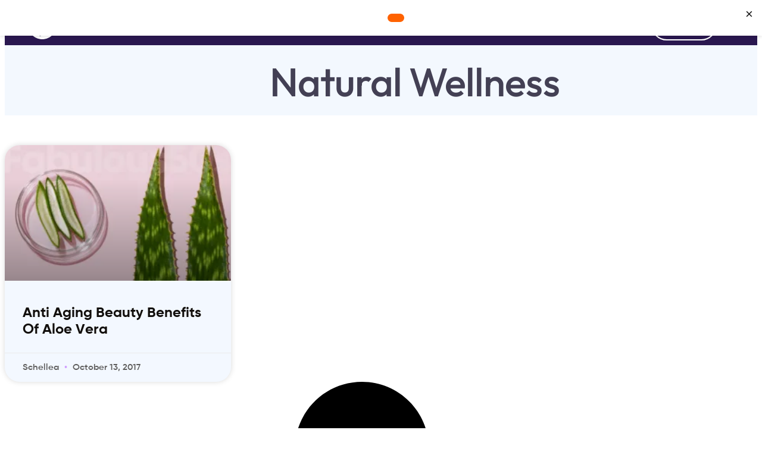

--- FILE ---
content_type: text/html; charset=UTF-8
request_url: https://fabulous50s.com/tag/natural-wellness/
body_size: 73574
content:
<!DOCTYPE html><html lang="en-US"><head><script>(function(w,i,g){w[g]=w[g]||[];if(typeof w[g].push=='function')w[g].push(i)})
(window,'G-SJRH45D9P5','google_tags_first_party');</script><script async src="/0vxa/"></script>
			<script>
				window.dataLayer = window.dataLayer || [];
				function gtag(){dataLayer.push(arguments);}
				gtag('js', new Date());
				gtag('set', 'developer_id.dYzg1YT', true);
				gtag('config', 'G-SJRH45D9P5');
			</script>
			<script>if(navigator.userAgent.match(/MSIE|Internet Explorer/i)||navigator.userAgent.match(/Trident\/7\..*?rv:11/i)){let e=document.location.href;if(!e.match(/[?&]nonitro/)){if(e.indexOf("?")==-1){if(e.indexOf("#")==-1){document.location.href=e+"?nonitro=1"}else{document.location.href=e.replace("#","?nonitro=1#")}}else{if(e.indexOf("#")==-1){document.location.href=e+"&nonitro=1"}else{document.location.href=e.replace("#","&nonitro=1#")}}}}</script><link rel="preconnect" href="https://www.google.com" /><link rel="preconnect" href="https://fabulous50s.com" /><link rel="preconnect" href="https://www.googletagmanager.com" /><link rel="preconnect" href="https://cdn-ilcmahl.nitrocdn.com" /><meta charset="UTF-8" /><meta name="viewport" content="width=device-width, initial-scale=1.0, viewport-fit=cover" /><meta name="robots" content="index, follow, max-image-preview:large, max-snippet:-1, max-video-preview:-1" /><title>- Fabulous50s</title><meta property="og:locale" content="en_US" /><meta property="og:type" content="article" /><meta property="og:title" content="Natural Wellness Archives" /><meta property="og:url" content="https://fabulous50s.com/tag/natural-wellness/" /><meta property="og:site_name" content="Fabulous50s" /><meta property="og:image" content="https://fabulous50s.com/wp-content/uploads/2025/01/Preview-Images.jpg" /><meta property="og:image:width" content="1200" /><meta property="og:image:height" content="630" /><meta property="og:image:type" content="image/jpeg" /><meta name="twitter:card" content="summary_large_image" /><meta name="uap-token" content="08fa51509a" /><meta name="google-site-verification" content="d4AnVVOpTr_aGCVsIj-GtAa0DvA6YS5ISNH0donqZ6o" /><meta name="ti-site-data" content="[base64]" /><meta name="generator" content="Elementor 3.34.1; features: e_font_icon_svg, additional_custom_breakpoints; settings: css_print_method-external, google_font-enabled, font_display-swap" /><meta name="generator" content="NitroPack" /><script>var NPSH,NitroScrollHelper;NPSH=NitroScrollHelper=function(){let e=null;const o=window.sessionStorage.getItem("nitroScrollPos");function t(){let e=JSON.parse(window.sessionStorage.getItem("nitroScrollPos"))||{};if(typeof e!=="object"){e={}}e[document.URL]=window.scrollY;window.sessionStorage.setItem("nitroScrollPos",JSON.stringify(e))}window.addEventListener("scroll",function(){if(e!==null){clearTimeout(e)}e=setTimeout(t,200)},{passive:true});let r={};r.getScrollPos=()=>{if(!o){return 0}const e=JSON.parse(o);return e[document.URL]||0};r.isScrolled=()=>{return r.getScrollPos()>document.documentElement.clientHeight*.5};return r}();</script><script>(function(){var a=false;var e=document.documentElement.classList;var i=navigator.userAgent.toLowerCase();var n=["android","iphone","ipad"];var r=n.length;var o;var d=null;for(var t=0;t<r;t++){o=n[t];if(i.indexOf(o)>-1)d=o;if(e.contains(o)){a=true;e.remove(o)}}if(a&&d){e.add(d);if(d=="iphone"||d=="ipad"){e.add("ios")}}})();</script><script type="text/worker" id="nitro-web-worker">var preloadRequests=0;var remainingCount={};var baseURI="";self.onmessage=function(e){switch(e.data.cmd){case"RESOURCE_PRELOAD":var o=e.data.requestId;remainingCount[o]=0;e.data.resources.forEach(function(e){preload(e,function(o){return function(){console.log(o+" DONE: "+e);if(--remainingCount[o]==0){self.postMessage({cmd:"RESOURCE_PRELOAD",requestId:o})}}}(o));remainingCount[o]++});break;case"SET_BASEURI":baseURI=e.data.uri;break}};async function preload(e,o){if(typeof URL!=="undefined"&&baseURI){try{var a=new URL(e,baseURI);e=a.href}catch(e){console.log("Worker error: "+e.message)}}console.log("Preloading "+e);try{var n=new Request(e,{mode:"no-cors",redirect:"follow"});await fetch(n);o()}catch(a){console.log(a);var r=new XMLHttpRequest;r.responseType="blob";r.onload=o;r.onerror=o;r.open("GET",e,true);r.send()}}</script><script nitro-exclude>window.nitroGtmExcludes = 'WyJhLHMseSxuLGMsaCxpLGQsZSIsImEsIHMsIHksIG4sIGMsIGgsIGksIGQsIGUiLCJhc3luY1xcLWhpZGUiLCJ2YXIgX3Z3b19jb2RlIiwidHJ1c3Rsb2dvXFwuanMiLCJUcnVzdExvZ28iLCIuKj91c2VcXC50eXBla2l0XFwubmV0Lio/IiwiLio/[base64]/[base64]/YXBwXFwuZWN3aWRcXC5jb20uKj8iLCJwYXlwYWxcXC5jb21cXFwvc2RrXFxcL2pzIiwidmFyIGFuZ2VsbGV5ZV9pbl9jb250ZW50X3BhcmFtIiwiYXBwXFwub250cmFwb3J0XFwuY29tIiwiLio/bXNnc25kclxcLmNvbS4qPyIsIi4qP3NlYXJjaGxpZ2h0XFwucGFydG5lcnNcXFwvcGhvdG9uXFxcL3Bob3Rvbi4qP2pzIiwiLio/cm9vZlxcLXF1b3RlXFwtcHJvXFwtd2lkZ2V0XFwuanMuKj8iLCIuKj9jYWxsdHJrLio/IiwiLio/Y2FsbHJhaWwuKj8iLCIuKj9ibG9naGVyYWRzLio/IiwiLio/[base64]/IiwiaHR0cHNcXDpcXFwvXFxcL2N3dlxcLmlvXFxcLy4qPyIsIi4qP3dlYlxcLmNtcFxcLnVzZXJjZW50cmljc1xcLmV1XFxcL3VpXFxcL2xvYWRlclxcLmpzLio/IiwiLio/b3Nhbm9cXC5jb21cXFwvLio/IiwiaHR0cHNcXDpcXFwvXFxcL2FwaVxcLnNjaGVkdWxlZW5naW5lXFwubmV0XFxcL3NlXFwtd2ViXFwtYXBpLio/[base64]/IiwiLio/bWVkaWFcXC1hbWF6b25cXC5jb20uKj8iLCIuKj9hbXpuX2Fzc29jXy4qPyIsIm1vbnVcXC5kZWxpdmVyeSIsImFkc3BlZWRcXC5uZXQiLCJBZFNwZWVkXyIsImd0bVxcLmpzXFw/aWRcXD0iXQ==';</script><script id="nprl">(()=>{if(window.NPRL!=undefined)return;(function(e){var t=e.prototype;t.after||(t.after=function(){var e,t=arguments,n=t.length,r=0,i=this,o=i.parentNode,a=Node,c=String,u=document;if(o!==null){while(r<n){(e=t[r])instanceof a?(i=i.nextSibling)!==null?o.insertBefore(e,i):o.appendChild(e):o.appendChild(u.createTextNode(c(e)));++r}}})})(Element);var e,t;e=t=function(){var t=false;var r=window.URL||window.webkitURL;var i=true;var o=true;var a=2;var c=null;var u=null;var d=true;var s=window.nitroGtmExcludes!=undefined;var l=s?JSON.parse(atob(window.nitroGtmExcludes)).map(e=>new RegExp(e)):[];var f;var m;var v=null;var p=null;var g=null;var h={touch:["touchmove","touchend"],default:["mousemove","click","keydown","wheel"]};var E=true;var y=[];var w=false;var b=[];var S=0;var N=0;var L=false;var T=0;var R=null;var O=false;var A=false;var C=false;var P=[];var I=[];var M=[];var k=[];var x=false;var _={};var j=new Map;var B="noModule"in HTMLScriptElement.prototype;var q=requestAnimationFrame||mozRequestAnimationFrame||webkitRequestAnimationFrame||msRequestAnimationFrame;const D="gtm.js?id=";function H(e,t){if(!_[e]){_[e]=[]}_[e].push(t)}function U(e,t){if(_[e]){var n=0,r=_[e];for(var n=0;n<r.length;n++){r[n].call(this,t)}}}function Y(){(function(e,t){var r=null;var i=function(e){r(e)};var o=null;var a={};var c=null;var u=null;var d=0;e.addEventListener(t,function(r){if(["load","DOMContentLoaded"].indexOf(t)!=-1){if(u){Q(function(){e.triggerNitroEvent(t)})}c=true}else if(t=="readystatechange"){d++;n.ogReadyState=d==1?"interactive":"complete";if(u&&u>=d){n.documentReadyState=n.ogReadyState;Q(function(){e.triggerNitroEvent(t)})}}});e.addEventListener(t+"Nitro",function(e){if(["load","DOMContentLoaded"].indexOf(t)!=-1){if(!c){e.preventDefault();e.stopImmediatePropagation()}else{}u=true}else if(t=="readystatechange"){u=n.documentReadyState=="interactive"?1:2;if(d<u){e.preventDefault();e.stopImmediatePropagation()}}});switch(t){case"load":o="onload";break;case"readystatechange":o="onreadystatechange";break;case"pageshow":o="onpageshow";break;default:o=null;break}if(o){Object.defineProperty(e,o,{get:function(){return r},set:function(n){if(typeof n!=="function"){r=null;e.removeEventListener(t+"Nitro",i)}else{if(!r){e.addEventListener(t+"Nitro",i)}r=n}}})}Object.defineProperty(e,"addEventListener"+t,{value:function(r){if(r!=t||!n.startedScriptLoading||document.currentScript&&document.currentScript.hasAttribute("nitro-exclude")){}else{arguments[0]+="Nitro"}e.ogAddEventListener.apply(e,arguments);a[arguments[1]]=arguments[0]}});Object.defineProperty(e,"removeEventListener"+t,{value:function(t){var n=a[arguments[1]];arguments[0]=n;e.ogRemoveEventListener.apply(e,arguments)}});Object.defineProperty(e,"triggerNitroEvent"+t,{value:function(t,n){n=n||e;var r=new Event(t+"Nitro",{bubbles:true});r.isNitroPack=true;Object.defineProperty(r,"type",{get:function(){return t},set:function(){}});Object.defineProperty(r,"target",{get:function(){return n},set:function(){}});e.dispatchEvent(r)}});if(typeof e.triggerNitroEvent==="undefined"){(function(){var t=e.addEventListener;var n=e.removeEventListener;Object.defineProperty(e,"ogAddEventListener",{value:t});Object.defineProperty(e,"ogRemoveEventListener",{value:n});Object.defineProperty(e,"addEventListener",{value:function(n){var r="addEventListener"+n;if(typeof e[r]!=="undefined"){e[r].apply(e,arguments)}else{t.apply(e,arguments)}},writable:true});Object.defineProperty(e,"removeEventListener",{value:function(t){var r="removeEventListener"+t;if(typeof e[r]!=="undefined"){e[r].apply(e,arguments)}else{n.apply(e,arguments)}}});Object.defineProperty(e,"triggerNitroEvent",{value:function(t,n){var r="triggerNitroEvent"+t;if(typeof e[r]!=="undefined"){e[r].apply(e,arguments)}}})})()}}).apply(null,arguments)}Y(window,"load");Y(window,"pageshow");Y(window,"DOMContentLoaded");Y(document,"DOMContentLoaded");Y(document,"readystatechange");try{var F=new Worker(r.createObjectURL(new Blob([document.getElementById("nitro-web-worker").textContent],{type:"text/javascript"})))}catch(e){var F=new Worker("data:text/javascript;base64,"+btoa(document.getElementById("nitro-web-worker").textContent))}F.onmessage=function(e){if(e.data.cmd=="RESOURCE_PRELOAD"){U(e.data.requestId,e)}};if(typeof document.baseURI!=="undefined"){F.postMessage({cmd:"SET_BASEURI",uri:document.baseURI})}var G=function(e){if(--S==0){Q(K)}};var W=function(e){e.target.removeEventListener("load",W);e.target.removeEventListener("error",W);e.target.removeEventListener("nitroTimeout",W);if(e.type!="nitroTimeout"){clearTimeout(e.target.nitroTimeout)}if(--N==0&&S==0){Q(J)}};var X=function(e){var t=e.textContent;try{var n=r.createObjectURL(new Blob([t.replace(/^(?:<!--)?(.*?)(?:-->)?$/gm,"$1")],{type:"text/javascript"}))}catch(e){var n="data:text/javascript;base64,"+btoa(t.replace(/^(?:<!--)?(.*?)(?:-->)?$/gm,"$1"))}return n};var K=function(){n.documentReadyState="interactive";document.triggerNitroEvent("readystatechange");document.triggerNitroEvent("DOMContentLoaded");if(window.pageYOffset||window.pageXOffset){window.dispatchEvent(new Event("scroll"))}A=true;Q(function(){if(N==0){Q(J)}Q($)})};var J=function(){if(!A||O)return;O=true;R.disconnect();en();n.documentReadyState="complete";document.triggerNitroEvent("readystatechange");window.triggerNitroEvent("load",document);window.triggerNitroEvent("pageshow",document);if(window.pageYOffset||window.pageXOffset||location.hash){let e=typeof history.scrollRestoration!=="undefined"&&history.scrollRestoration=="auto";if(e&&typeof NPSH!=="undefined"&&NPSH.getScrollPos()>0&&window.pageYOffset>document.documentElement.clientHeight*.5){window.scrollTo(0,NPSH.getScrollPos())}else if(location.hash){try{let e=document.querySelector(location.hash);if(e){e.scrollIntoView()}}catch(e){}}}var e=null;if(a==1){e=eo}else{e=eu}Q(e)};var Q=function(e){setTimeout(e,0)};var V=function(e){if(e.type=="touchend"||e.type=="click"){g=e}};var $=function(){if(d&&g){setTimeout(function(e){return function(){var t=function(e,t,n){var r=new Event(e,{bubbles:true,cancelable:true});if(e=="click"){r.clientX=t;r.clientY=n}else{r.touches=[{clientX:t,clientY:n}]}return r};var n;if(e.type=="touchend"){var r=e.changedTouches[0];n=document.elementFromPoint(r.clientX,r.clientY);n.dispatchEvent(t("touchstart"),r.clientX,r.clientY);n.dispatchEvent(t("touchend"),r.clientX,r.clientY);n.dispatchEvent(t("click"),r.clientX,r.clientY)}else if(e.type=="click"){n=document.elementFromPoint(e.clientX,e.clientY);n.dispatchEvent(t("click"),e.clientX,e.clientY)}}}(g),150);g=null}};var z=function(e){if(e.tagName=="SCRIPT"&&!e.hasAttribute("data-nitro-for-id")&&!e.hasAttribute("nitro-document-write")||e.tagName=="IMG"&&(e.hasAttribute("src")||e.hasAttribute("srcset"))||e.tagName=="IFRAME"&&e.hasAttribute("src")||e.tagName=="LINK"&&e.hasAttribute("href")&&e.hasAttribute("rel")&&e.getAttribute("rel")=="stylesheet"){if(e.tagName==="IFRAME"&&e.src.indexOf("about:blank")>-1){return}var t="";switch(e.tagName){case"LINK":t=e.href;break;case"IMG":if(k.indexOf(e)>-1)return;t=e.srcset||e.src;break;default:t=e.src;break}var n=e.getAttribute("type");if(!t&&e.tagName!=="SCRIPT")return;if((e.tagName=="IMG"||e.tagName=="LINK")&&(t.indexOf("data:")===0||t.indexOf("blob:")===0))return;if(e.tagName=="SCRIPT"&&n&&n!=="text/javascript"&&n!=="application/javascript"){if(n!=="module"||!B)return}if(e.tagName==="SCRIPT"){if(k.indexOf(e)>-1)return;if(e.noModule&&B){return}let t=null;if(document.currentScript){if(document.currentScript.src&&document.currentScript.src.indexOf(D)>-1){t=document.currentScript}if(document.currentScript.hasAttribute("data-nitro-gtm-id")){e.setAttribute("data-nitro-gtm-id",document.currentScript.getAttribute("data-nitro-gtm-id"))}}else if(window.nitroCurrentScript){if(window.nitroCurrentScript.src&&window.nitroCurrentScript.src.indexOf(D)>-1){t=window.nitroCurrentScript}}if(t&&s){let n=false;for(const t of l){n=e.src?t.test(e.src):t.test(e.textContent);if(n){break}}if(!n){e.type="text/googletagmanagerscript";let n=t.hasAttribute("data-nitro-gtm-id")?t.getAttribute("data-nitro-gtm-id"):t.id;if(!j.has(n)){j.set(n,[])}let r=j.get(n);r.push(e);return}}if(!e.src){if(e.textContent.length>0){e.textContent+="\n;if(document.currentScript.nitroTimeout) {clearTimeout(document.currentScript.nitroTimeout);}; setTimeout(function() { this.dispatchEvent(new Event('load')); }.bind(document.currentScript), 0);"}else{return}}else{}k.push(e)}if(!e.hasOwnProperty("nitroTimeout")){N++;e.addEventListener("load",W,true);e.addEventListener("error",W,true);e.addEventListener("nitroTimeout",W,true);e.nitroTimeout=setTimeout(function(){console.log("Resource timed out",e);e.dispatchEvent(new Event("nitroTimeout"))},5e3)}}};var Z=function(e){if(e.hasOwnProperty("nitroTimeout")&&e.nitroTimeout){clearTimeout(e.nitroTimeout);e.nitroTimeout=null;e.dispatchEvent(new Event("nitroTimeout"))}};document.documentElement.addEventListener("load",function(e){if(e.target.tagName=="SCRIPT"||e.target.tagName=="IMG"){k.push(e.target)}},true);document.documentElement.addEventListener("error",function(e){if(e.target.tagName=="SCRIPT"||e.target.tagName=="IMG"){k.push(e.target)}},true);var ee=["appendChild","replaceChild","insertBefore","prepend","append","before","after","replaceWith","insertAdjacentElement"];var et=function(){if(s){window._nitro_setTimeout=window.setTimeout;window.setTimeout=function(e,t,...n){let r=document.currentScript||window.nitroCurrentScript;if(!r||r.src&&r.src.indexOf(D)==-1){return window._nitro_setTimeout.call(window,e,t,...n)}return window._nitro_setTimeout.call(window,function(e,t){return function(...n){window.nitroCurrentScript=e;t(...n)}}(r,e),t,...n)}}ee.forEach(function(e){HTMLElement.prototype["og"+e]=HTMLElement.prototype[e];HTMLElement.prototype[e]=function(...t){if(this.parentNode||this===document.documentElement){switch(e){case"replaceChild":case"insertBefore":t.pop();break;case"insertAdjacentElement":t.shift();break}t.forEach(function(e){if(!e)return;if(e.tagName=="SCRIPT"){z(e)}else{if(e.children&&e.children.length>0){e.querySelectorAll("script").forEach(z)}}})}return this["og"+e].apply(this,arguments)}})};var en=function(){if(s&&typeof window._nitro_setTimeout==="function"){window.setTimeout=window._nitro_setTimeout}ee.forEach(function(e){HTMLElement.prototype[e]=HTMLElement.prototype["og"+e]})};var er=async function(){if(o){ef(f);ef(V);if(v){clearTimeout(v);v=null}}if(T===1){L=true;return}else if(T===0){T=-1}n.startedScriptLoading=true;Object.defineProperty(document,"readyState",{get:function(){return n.documentReadyState},set:function(){}});var e=document.documentElement;var t={attributes:true,attributeFilter:["src"],childList:true,subtree:true};R=new MutationObserver(function(e,t){e.forEach(function(e){if(e.type=="childList"&&e.addedNodes.length>0){e.addedNodes.forEach(function(e){if(!document.documentElement.contains(e)){return}if(e.tagName=="IMG"||e.tagName=="IFRAME"||e.tagName=="LINK"){z(e)}})}if(e.type=="childList"&&e.removedNodes.length>0){e.removedNodes.forEach(function(e){if(e.tagName=="IFRAME"||e.tagName=="LINK"){Z(e)}})}if(e.type=="attributes"){var t=e.target;if(!document.documentElement.contains(t)){return}if(t.tagName=="IFRAME"||t.tagName=="LINK"||t.tagName=="IMG"||t.tagName=="SCRIPT"){z(t)}}})});R.observe(e,t);if(!s){et()}await Promise.all(P);var r=b.shift();var i=null;var a=false;while(r){var c;var u=JSON.parse(atob(r.meta));var d=u.delay;if(r.type=="inline"){var l=document.getElementById(r.id);if(l){l.remove()}else{r=b.shift();continue}c=X(l);if(c===false){r=b.shift();continue}}else{c=r.src}if(!a&&r.type!="inline"&&(typeof u.attributes.async!="undefined"||typeof u.attributes.defer!="undefined")){if(i===null){i=r}else if(i===r){a=true}if(!a){b.push(r);r=b.shift();continue}}var m=document.createElement("script");m.src=c;m.setAttribute("data-nitro-for-id",r.id);for(var p in u.attributes){try{if(u.attributes[p]===false){m.setAttribute(p,"")}else{m.setAttribute(p,u.attributes[p])}}catch(e){console.log("Error while setting script attribute",m,e)}}m.async=false;if(u.canonicalLink!=""&&Object.getOwnPropertyDescriptor(m,"src")?.configurable!==false){(e=>{Object.defineProperty(m,"src",{get:function(){return e.canonicalLink},set:function(){}})})(u)}if(d){setTimeout((function(e,t){var n=document.querySelector("[data-nitro-marker-id='"+t+"']");if(n){n.after(e)}else{document.head.appendChild(e)}}).bind(null,m,r.id),d)}else{m.addEventListener("load",G);m.addEventListener("error",G);if(!m.noModule||!B){S++}var g=document.querySelector("[data-nitro-marker-id='"+r.id+"']");if(g){Q(function(e,t){return function(){e.after(t)}}(g,m))}else{Q(function(e){return function(){document.head.appendChild(e)}}(m))}}r=b.shift()}};var ei=function(){var e=document.getElementById("nitro-deferred-styles");var t=document.createElement("div");t.innerHTML=e.textContent;return t};var eo=async function(e){isPreload=e&&e.type=="NitroPreload";if(!isPreload){T=-1;E=false;if(o){ef(f);ef(V);if(v){clearTimeout(v);v=null}}}if(w===false){var t=ei();let e=t.querySelectorAll('style,link[rel="stylesheet"]');w=e.length;if(w){let e=document.getElementById("nitro-deferred-styles-marker");e.replaceWith.apply(e,t.childNodes)}else if(isPreload){Q(ed)}else{es()}}else if(w===0&&!isPreload){es()}};var ea=function(){var e=ei();var t=e.childNodes;var n;var r=[];for(var i=0;i<t.length;i++){n=t[i];if(n.href){r.push(n.href)}}var o="css-preload";H(o,function(e){eo(new Event("NitroPreload"))});if(r.length){F.postMessage({cmd:"RESOURCE_PRELOAD",resources:r,requestId:o})}else{Q(function(){U(o)})}};var ec=function(){if(T===-1)return;T=1;var e=[];var t,n;for(var r=0;r<b.length;r++){t=b[r];if(t.type!="inline"){if(t.src){n=JSON.parse(atob(t.meta));if(n.delay)continue;if(n.attributes.type&&n.attributes.type=="module"&&!B)continue;e.push(t.src)}}}if(e.length){var i="js-preload";H(i,function(e){T=2;if(L){Q(er)}});F.postMessage({cmd:"RESOURCE_PRELOAD",resources:e,requestId:i})}};var eu=function(){while(I.length){style=I.shift();if(style.hasAttribute("nitropack-onload")){style.setAttribute("onload",style.getAttribute("nitropack-onload"));Q(function(e){return function(){e.dispatchEvent(new Event("load"))}}(style))}}while(M.length){style=M.shift();if(style.hasAttribute("nitropack-onerror")){style.setAttribute("onerror",style.getAttribute("nitropack-onerror"));Q(function(e){return function(){e.dispatchEvent(new Event("error"))}}(style))}}};var ed=function(){if(!x){if(i){Q(function(){var e=document.getElementById("nitro-critical-css");if(e){e.remove()}})}x=true;onStylesLoadEvent=new Event("NitroStylesLoaded");onStylesLoadEvent.isNitroPack=true;window.dispatchEvent(onStylesLoadEvent)}};var es=function(){if(a==2){Q(er)}else{eu()}};var el=function(e){m.forEach(function(t){document.addEventListener(t,e,true)})};var ef=function(e){m.forEach(function(t){document.removeEventListener(t,e,true)})};if(s){et()}return{setAutoRemoveCriticalCss:function(e){i=e},registerScript:function(e,t,n){b.push({type:"remote",src:e,id:t,meta:n})},registerInlineScript:function(e,t){b.push({type:"inline",id:e,meta:t})},registerStyle:function(e,t,n){y.push({href:e,rel:t,media:n})},onLoadStyle:function(e){I.push(e);if(w!==false&&--w==0){Q(ed);if(E){E=false}else{es()}}},onErrorStyle:function(e){M.push(e);if(w!==false&&--w==0){Q(ed);if(E){E=false}else{es()}}},loadJs:function(e,t){if(!e.src){var n=X(e);if(n!==false){e.src=n;e.textContent=""}}if(t){Q(function(e,t){return function(){e.after(t)}}(t,e))}else{Q(function(e){return function(){document.head.appendChild(e)}}(e))}},loadQueuedResources:async function(){window.dispatchEvent(new Event("NitroBootStart"));if(p){clearTimeout(p);p=null}window.removeEventListener("load",e.loadQueuedResources);f=a==1?er:eo;if(!o||g){Q(f)}else{if(navigator.userAgent.indexOf(" Edge/")==-1){ea();H("css-preload",ec)}el(f);if(u){if(c){v=setTimeout(f,c)}}else{}}},fontPreload:function(e){var t="critical-fonts";H(t,function(e){document.getElementById("nitro-critical-fonts").type="text/css"});F.postMessage({cmd:"RESOURCE_PRELOAD",resources:e,requestId:t})},boot:function(){if(t)return;t=true;C=typeof NPSH!=="undefined"&&NPSH.isScrolled();let n=document.prerendering;if(location.hash||C||n){o=false}m=h.default.concat(h.touch);p=setTimeout(e.loadQueuedResources,1500);el(V);if(C){e.loadQueuedResources()}else{window.addEventListener("load",e.loadQueuedResources)}},addPrerequisite:function(e){P.push(e)},getTagManagerNodes:function(e){if(!e)return j;return j.get(e)??[]}}}();var n,r;n=r=function(){var t=document.write;return{documentWrite:function(n,r){if(n&&n.hasAttribute("nitro-exclude")){return t.call(document,r)}var i=null;if(n.documentWriteContainer){i=n.documentWriteContainer}else{i=document.createElement("span");n.documentWriteContainer=i}var o=null;if(n){if(n.hasAttribute("data-nitro-for-id")){o=document.querySelector('template[data-nitro-marker-id="'+n.getAttribute("data-nitro-for-id")+'"]')}else{o=n}}i.innerHTML+=r;i.querySelectorAll("script").forEach(function(e){e.setAttribute("nitro-document-write","")});if(!i.parentNode){if(o){o.parentNode.insertBefore(i,o)}else{document.body.appendChild(i)}}var a=document.createElement("span");a.innerHTML=r;var c=a.querySelectorAll("script");if(c.length){c.forEach(function(t){var n=t.getAttributeNames();var r=document.createElement("script");n.forEach(function(e){r.setAttribute(e,t.getAttribute(e))});r.async=false;if(!t.src&&t.textContent){r.textContent=t.textContent}e.loadJs(r,o)})}},TrustLogo:function(e,t){var n=document.getElementById(e);var r=document.createElement("img");r.src=t;n.parentNode.insertBefore(r,n)},documentReadyState:"loading",ogReadyState:document.readyState,startedScriptLoading:false,loadScriptDelayed:function(e,t){setTimeout(function(){var t=document.createElement("script");t.src=e;document.head.appendChild(t)},t)}}}();document.write=function(e){n.documentWrite(document.currentScript,e)};document.writeln=function(e){n.documentWrite(document.currentScript,e+"\n")};window.NPRL=e;window.NitroResourceLoader=t;window.NPh=n;window.NitroPackHelper=r})();</script><template id="nitro-deferred-styles-marker"></template><style id="nitro-fonts">@font-face{font-family:"icomoon";src:url("https://cdn-ilcmahl.nitrocdn.com/MdWijbLXjxutGBqYsTlPlDjAKOiOLJry/assets/static/source/rev-2f4550e/fabulous50s.com/wp-content/plugins/nichetable/assets/fonts/6330c5b9906719a289900d1ec040663e.icomoon.eot");src:url("https://cdn-ilcmahl.nitrocdn.com/MdWijbLXjxutGBqYsTlPlDjAKOiOLJry/assets/static/source/rev-2f4550e/fabulous50s.com/wp-content/plugins/nichetable/assets/fonts/6330c5b9906719a289900d1ec040663e.icomoon.ttf") format("truetype");font-weight:normal;font-style:normal;font-display:swap}@font-face{font-family:"Gilroy";font-style:normal;font-weight:normal;font-display:swap;src:url("https://cdn-ilcmahl.nitrocdn.com/MdWijbLXjxutGBqYsTlPlDjAKOiOLJry/assets/static/source/rev-2f4550e/fabulous50s.com/wp-content/uploads/2023/10/Gilroy-Regular.ttf") format("truetype")}@font-face{font-family:"Gilroy";font-style:normal;font-weight:500;font-display:swap;src:url("https://cdn-ilcmahl.nitrocdn.com/MdWijbLXjxutGBqYsTlPlDjAKOiOLJry/assets/static/source/rev-2f4550e/fabulous50s.com/wp-content/uploads/2023/10/Gilroy-Medium.ttf") format("truetype")}@font-face{font-family:"Gilroy";font-style:normal;font-weight:600;font-display:swap;src:url("https://cdn-ilcmahl.nitrocdn.com/MdWijbLXjxutGBqYsTlPlDjAKOiOLJry/assets/static/source/rev-2f4550e/fabulous50s.com/wp-content/uploads/2023/10/Gilroy-SemiBold.ttf") format("truetype")}@font-face{font-family:"Gilroy";font-style:normal;font-weight:700;font-display:swap;src:url("https://cdn-ilcmahl.nitrocdn.com/MdWijbLXjxutGBqYsTlPlDjAKOiOLJry/assets/static/source/rev-2f4550e/fabulous50s.com/wp-content/uploads/2023/10/Gilroy-Bold.ttf") format("truetype")}@font-face{font-family:"Gilroy";font-style:normal;font-weight:800;font-display:swap;src:url("https://cdn-ilcmahl.nitrocdn.com/MdWijbLXjxutGBqYsTlPlDjAKOiOLJry/assets/static/source/rev-2f4550e/fabulous50s.com/wp-content/uploads/2023/10/Gilroy-ExtraBold.ttf") format("truetype")}@font-face{font-family:"Gilroy";font-style:normal;font-weight:900;font-display:swap;src:url("https://cdn-ilcmahl.nitrocdn.com/MdWijbLXjxutGBqYsTlPlDjAKOiOLJry/assets/static/source/rev-2f4550e/fabulous50s.com/wp-content/uploads/2023/10/Gilroy-Black.ttf") format("truetype")}@font-face{font-family:"Outfit";font-style:normal;font-weight:100;font-display:swap;src:url("https://cdn-ilcmahl.nitrocdn.com/MdWijbLXjxutGBqYsTlPlDjAKOiOLJry/assets/static/source/rev-2f4550e/fabulous50s.com/wp-content/uploads/elementor/google-fonts/fonts/outfit-qgyvz_mvcbenp4njtetq.woff2") format("woff2");unicode-range:U+0000-00FF,U+0131,U+0152-0153,U+02BB-02BC,U+02C6,U+02DA,U+02DC,U+0304,U+0308,U+0329,U+2000-206F,U+20AC,U+2122,U+2191,U+2193,U+2212,U+2215,U+FEFF,U+FFFD}@font-face{font-family:"Outfit";font-style:normal;font-weight:200;font-display:swap;src:url("https://cdn-ilcmahl.nitrocdn.com/MdWijbLXjxutGBqYsTlPlDjAKOiOLJry/assets/static/source/rev-2f4550e/fabulous50s.com/wp-content/uploads/elementor/google-fonts/fonts/outfit-qgyvz_mvcbenp4njtetq.woff2") format("woff2");unicode-range:U+0000-00FF,U+0131,U+0152-0153,U+02BB-02BC,U+02C6,U+02DA,U+02DC,U+0304,U+0308,U+0329,U+2000-206F,U+20AC,U+2122,U+2191,U+2193,U+2212,U+2215,U+FEFF,U+FFFD}@font-face{font-family:"Outfit";font-style:normal;font-weight:300;font-display:swap;src:url("https://cdn-ilcmahl.nitrocdn.com/MdWijbLXjxutGBqYsTlPlDjAKOiOLJry/assets/static/source/rev-2f4550e/fabulous50s.com/wp-content/uploads/elementor/google-fonts/fonts/outfit-qgyvz_mvcbenp4njtetq.woff2") format("woff2");unicode-range:U+0000-00FF,U+0131,U+0152-0153,U+02BB-02BC,U+02C6,U+02DA,U+02DC,U+0304,U+0308,U+0329,U+2000-206F,U+20AC,U+2122,U+2191,U+2193,U+2212,U+2215,U+FEFF,U+FFFD}@font-face{font-family:"Outfit";font-style:normal;font-weight:400;font-display:swap;src:url("https://cdn-ilcmahl.nitrocdn.com/MdWijbLXjxutGBqYsTlPlDjAKOiOLJry/assets/static/source/rev-2f4550e/fabulous50s.com/wp-content/uploads/elementor/google-fonts/fonts/outfit-qgyvz_mvcbenp4njtetq.woff2") format("woff2");unicode-range:U+0000-00FF,U+0131,U+0152-0153,U+02BB-02BC,U+02C6,U+02DA,U+02DC,U+0304,U+0308,U+0329,U+2000-206F,U+20AC,U+2122,U+2191,U+2193,U+2212,U+2215,U+FEFF,U+FFFD}@font-face{font-family:"Outfit";font-style:normal;font-weight:500;font-display:swap;src:url("https://cdn-ilcmahl.nitrocdn.com/MdWijbLXjxutGBqYsTlPlDjAKOiOLJry/assets/static/source/rev-2f4550e/fabulous50s.com/wp-content/uploads/elementor/google-fonts/fonts/outfit-qgyvz_mvcbenp4njtetq.woff2") format("woff2");unicode-range:U+0000-00FF,U+0131,U+0152-0153,U+02BB-02BC,U+02C6,U+02DA,U+02DC,U+0304,U+0308,U+0329,U+2000-206F,U+20AC,U+2122,U+2191,U+2193,U+2212,U+2215,U+FEFF,U+FFFD}@font-face{font-family:"Outfit";font-style:normal;font-weight:600;font-display:swap;src:url("https://cdn-ilcmahl.nitrocdn.com/MdWijbLXjxutGBqYsTlPlDjAKOiOLJry/assets/static/source/rev-2f4550e/fabulous50s.com/wp-content/uploads/elementor/google-fonts/fonts/outfit-qgyvz_mvcbenp4njtetq.woff2") format("woff2");unicode-range:U+0000-00FF,U+0131,U+0152-0153,U+02BB-02BC,U+02C6,U+02DA,U+02DC,U+0304,U+0308,U+0329,U+2000-206F,U+20AC,U+2122,U+2191,U+2193,U+2212,U+2215,U+FEFF,U+FFFD}@font-face{font-family:"Outfit";font-style:normal;font-weight:700;font-display:swap;src:url("https://cdn-ilcmahl.nitrocdn.com/MdWijbLXjxutGBqYsTlPlDjAKOiOLJry/assets/static/source/rev-2f4550e/fabulous50s.com/wp-content/uploads/elementor/google-fonts/fonts/outfit-qgyvz_mvcbenp4njtetq.woff2") format("woff2");unicode-range:U+0000-00FF,U+0131,U+0152-0153,U+02BB-02BC,U+02C6,U+02DA,U+02DC,U+0304,U+0308,U+0329,U+2000-206F,U+20AC,U+2122,U+2191,U+2193,U+2212,U+2215,U+FEFF,U+FFFD}@font-face{font-family:"Outfit";font-style:normal;font-weight:800;font-display:swap;src:url("https://cdn-ilcmahl.nitrocdn.com/MdWijbLXjxutGBqYsTlPlDjAKOiOLJry/assets/static/source/rev-2f4550e/fabulous50s.com/wp-content/uploads/elementor/google-fonts/fonts/outfit-qgyvz_mvcbenp4njtetq.woff2") format("woff2");unicode-range:U+0000-00FF,U+0131,U+0152-0153,U+02BB-02BC,U+02C6,U+02DA,U+02DC,U+0304,U+0308,U+0329,U+2000-206F,U+20AC,U+2122,U+2191,U+2193,U+2212,U+2215,U+FEFF,U+FFFD}@font-face{font-family:"Outfit";font-style:normal;font-weight:900;font-display:swap;src:url("https://cdn-ilcmahl.nitrocdn.com/MdWijbLXjxutGBqYsTlPlDjAKOiOLJry/assets/static/source/rev-2f4550e/fabulous50s.com/wp-content/uploads/elementor/google-fonts/fonts/outfit-qgyvz_mvcbenp4njtetq.woff2") format("woff2");unicode-range:U+0000-00FF,U+0131,U+0152-0153,U+02BB-02BC,U+02C6,U+02DA,U+02DC,U+0304,U+0308,U+0329,U+2000-206F,U+20AC,U+2122,U+2191,U+2193,U+2212,U+2215,U+FEFF,U+FFFD}@font-face{font-family:"icomoon";src:url("https://cdn-ilcmahl.nitrocdn.com/MdWijbLXjxutGBqYsTlPlDjAKOiOLJry/assets/static/source/rev-2f4550e/fabulous50s.com/wp-content/plugins/nichetable/assets/fonts/6330c5b9906719a289900d1ec040663e.icomoon.eot");src:url("https://cdn-ilcmahl.nitrocdn.com/MdWijbLXjxutGBqYsTlPlDjAKOiOLJry/assets/static/optimized/rev-2f4550e/fabulous50s.com/wp-content/plugins/nichetable/assets/fonts/nitro-min-fd97d32-30541d18-4407-6330c5b9906719a289900d1ec040663e.icomoon.ttf") format("truetype");font-weight:normal;font-style:normal;font-display:swap}@font-face{font-family:"Gilroy";font-style:normal;font-weight:normal;font-display:swap;src:url("https://cdn-ilcmahl.nitrocdn.com/MdWijbLXjxutGBqYsTlPlDjAKOiOLJry/assets/static/optimized/rev-2f4550e/fabulous50s.com/wp-content/uploads/2023/10/nitro-min-fd97d32-0e22477f-4408-Gilroy-Regular.ttf") format("truetype")}@font-face{font-family:"Gilroy";font-style:normal;font-weight:500;font-display:swap;src:url("https://cdn-ilcmahl.nitrocdn.com/MdWijbLXjxutGBqYsTlPlDjAKOiOLJry/assets/static/optimized/rev-2f4550e/fabulous50s.com/wp-content/uploads/2023/10/nitro-min-fd97d32-25e485d2-4408-Gilroy-Medium.ttf") format("truetype")}@font-face{font-family:"Gilroy";font-style:normal;font-weight:600;font-display:swap;src:url("https://cdn-ilcmahl.nitrocdn.com/MdWijbLXjxutGBqYsTlPlDjAKOiOLJry/assets/static/optimized/rev-2f4550e/fabulous50s.com/wp-content/uploads/2023/10/nitro-min-fd97d32-267dd0a9-4408-Gilroy-SemiBold.ttf") format("truetype")}@font-face{font-family:"Gilroy";font-style:normal;font-weight:700;font-display:swap;src:url("https://cdn-ilcmahl.nitrocdn.com/MdWijbLXjxutGBqYsTlPlDjAKOiOLJry/assets/static/optimized/rev-2f4550e/fabulous50s.com/wp-content/uploads/2023/10/nitro-min-fd97d32-659e4439-4408-Gilroy-Bold.ttf") format("truetype")}@font-face{font-family:"Gilroy";font-style:normal;font-weight:800;font-display:swap;src:url("https://cdn-ilcmahl.nitrocdn.com/MdWijbLXjxutGBqYsTlPlDjAKOiOLJry/assets/static/optimized/rev-2f4550e/fabulous50s.com/wp-content/uploads/2023/10/nitro-min-fd97d32-e92fb9b5-4408-Gilroy-ExtraBold.ttf") format("truetype")}@font-face{font-family:"Gilroy";font-style:normal;font-weight:900;font-display:swap;src:url("https://cdn-ilcmahl.nitrocdn.com/MdWijbLXjxutGBqYsTlPlDjAKOiOLJry/assets/static/optimized/rev-2f4550e/fabulous50s.com/wp-content/uploads/2023/10/nitro-min-fd97d32-88375e6b-4408-Gilroy-Black.ttf") format("truetype")}@font-face{font-family:"Outfit";font-style:normal;font-weight:100;font-display:swap;src:url("https://cdn-ilcmahl.nitrocdn.com/MdWijbLXjxutGBqYsTlPlDjAKOiOLJry/assets/static/optimized/rev-2f4550e/fabulous50s.com/wp-content/uploads/elementor/google-fonts/fonts/nitro-min-fd97d32-ff444e22-903-outfit-qgyvz_mvcbenp4njtetq.woff2") format("woff2");unicode-range:U+0000-00FF,U+0131,U+0152-0153,U+02BB-02BC,U+02C6,U+02DA,U+02DC,U+0304,U+0308,U+0329,U+2000-206F,U+20AC,U+2122,U+2191,U+2193,U+2212,U+2215,U+FEFF,U+FFFD}@font-face{font-family:"Outfit";font-style:normal;font-weight:200;font-display:swap;src:url("https://cdn-ilcmahl.nitrocdn.com/MdWijbLXjxutGBqYsTlPlDjAKOiOLJry/assets/static/optimized/rev-2f4550e/fabulous50s.com/wp-content/uploads/elementor/google-fonts/fonts/nitro-min-fd97d32-ff444e22-903-outfit-qgyvz_mvcbenp4njtetq.woff2") format("woff2");unicode-range:U+0000-00FF,U+0131,U+0152-0153,U+02BB-02BC,U+02C6,U+02DA,U+02DC,U+0304,U+0308,U+0329,U+2000-206F,U+20AC,U+2122,U+2191,U+2193,U+2212,U+2215,U+FEFF,U+FFFD}@font-face{font-family:"Outfit";font-style:normal;font-weight:300;font-display:swap;src:url("https://cdn-ilcmahl.nitrocdn.com/MdWijbLXjxutGBqYsTlPlDjAKOiOLJry/assets/static/optimized/rev-2f4550e/fabulous50s.com/wp-content/uploads/elementor/google-fonts/fonts/nitro-min-fd97d32-ff444e22-903-outfit-qgyvz_mvcbenp4njtetq.woff2") format("woff2");unicode-range:U+0000-00FF,U+0131,U+0152-0153,U+02BB-02BC,U+02C6,U+02DA,U+02DC,U+0304,U+0308,U+0329,U+2000-206F,U+20AC,U+2122,U+2191,U+2193,U+2212,U+2215,U+FEFF,U+FFFD}@font-face{font-family:"Outfit";font-style:normal;font-weight:400;font-display:swap;src:url("https://cdn-ilcmahl.nitrocdn.com/MdWijbLXjxutGBqYsTlPlDjAKOiOLJry/assets/static/optimized/rev-2f4550e/fabulous50s.com/wp-content/uploads/elementor/google-fonts/fonts/nitro-min-fd97d32-ff444e22-903-outfit-qgyvz_mvcbenp4njtetq.woff2") format("woff2");unicode-range:U+0000-00FF,U+0131,U+0152-0153,U+02BB-02BC,U+02C6,U+02DA,U+02DC,U+0304,U+0308,U+0329,U+2000-206F,U+20AC,U+2122,U+2191,U+2193,U+2212,U+2215,U+FEFF,U+FFFD}@font-face{font-family:"Outfit";font-style:normal;font-weight:500;font-display:swap;src:url("https://cdn-ilcmahl.nitrocdn.com/MdWijbLXjxutGBqYsTlPlDjAKOiOLJry/assets/static/optimized/rev-2f4550e/fabulous50s.com/wp-content/uploads/elementor/google-fonts/fonts/nitro-min-fd97d32-ff444e22-903-outfit-qgyvz_mvcbenp4njtetq.woff2") format("woff2");unicode-range:U+0000-00FF,U+0131,U+0152-0153,U+02BB-02BC,U+02C6,U+02DA,U+02DC,U+0304,U+0308,U+0329,U+2000-206F,U+20AC,U+2122,U+2191,U+2193,U+2212,U+2215,U+FEFF,U+FFFD}@font-face{font-family:"Outfit";font-style:normal;font-weight:600;font-display:swap;src:url("https://cdn-ilcmahl.nitrocdn.com/MdWijbLXjxutGBqYsTlPlDjAKOiOLJry/assets/static/optimized/rev-2f4550e/fabulous50s.com/wp-content/uploads/elementor/google-fonts/fonts/nitro-min-fd97d32-ff444e22-903-outfit-qgyvz_mvcbenp4njtetq.woff2") format("woff2");unicode-range:U+0000-00FF,U+0131,U+0152-0153,U+02BB-02BC,U+02C6,U+02DA,U+02DC,U+0304,U+0308,U+0329,U+2000-206F,U+20AC,U+2122,U+2191,U+2193,U+2212,U+2215,U+FEFF,U+FFFD}@font-face{font-family:"Outfit";font-style:normal;font-weight:700;font-display:swap;src:url("https://cdn-ilcmahl.nitrocdn.com/MdWijbLXjxutGBqYsTlPlDjAKOiOLJry/assets/static/optimized/rev-2f4550e/fabulous50s.com/wp-content/uploads/elementor/google-fonts/fonts/nitro-min-fd97d32-ff444e22-903-outfit-qgyvz_mvcbenp4njtetq.woff2") format("woff2");unicode-range:U+0000-00FF,U+0131,U+0152-0153,U+02BB-02BC,U+02C6,U+02DA,U+02DC,U+0304,U+0308,U+0329,U+2000-206F,U+20AC,U+2122,U+2191,U+2193,U+2212,U+2215,U+FEFF,U+FFFD}@font-face{font-family:"Outfit";font-style:normal;font-weight:800;font-display:swap;src:url("https://cdn-ilcmahl.nitrocdn.com/MdWijbLXjxutGBqYsTlPlDjAKOiOLJry/assets/static/optimized/rev-2f4550e/fabulous50s.com/wp-content/uploads/elementor/google-fonts/fonts/nitro-min-fd97d32-ff444e22-903-outfit-qgyvz_mvcbenp4njtetq.woff2") format("woff2");unicode-range:U+0000-00FF,U+0131,U+0152-0153,U+02BB-02BC,U+02C6,U+02DA,U+02DC,U+0304,U+0308,U+0329,U+2000-206F,U+20AC,U+2122,U+2191,U+2193,U+2212,U+2215,U+FEFF,U+FFFD}@font-face{font-family:"Outfit";font-style:normal;font-weight:900;font-display:swap;src:url("https://cdn-ilcmahl.nitrocdn.com/MdWijbLXjxutGBqYsTlPlDjAKOiOLJry/assets/static/optimized/rev-2f4550e/fabulous50s.com/wp-content/uploads/elementor/google-fonts/fonts/nitro-min-fd97d32-ff444e22-903-outfit-qgyvz_mvcbenp4njtetq.woff2") format("woff2");unicode-range:U+0000-00FF,U+0131,U+0152-0153,U+02BB-02BC,U+02C6,U+02DA,U+02DC,U+0304,U+0308,U+0329,U+2000-206F,U+20AC,U+2122,U+2191,U+2193,U+2212,U+2215,U+FEFF,U+FFFD}</style><style type="text/css" id="nitro-critical-css">*,:after,:before{box-sizing:border-box}:root{--wp-block-synced-color:#7a00df;--wp-block-synced-color--rgb:122,0,223;--wp-bound-block-color:var(--wp-block-synced-color);--wp-editor-canvas-background:#ddd;--wp-admin-theme-color:#007cba;--wp-admin-theme-color--rgb:0,124,186;--wp-admin-theme-color-darker-10:#006ba1;--wp-admin-theme-color-darker-10--rgb:0,107,160.5;--wp-admin-theme-color-darker-20:#005a87;--wp-admin-theme-color-darker-20--rgb:0,90,135;--wp-admin-border-width-focus:2px}:root{--wp--preset--font-size--normal:16px;--wp--preset--font-size--huge:42px}html :where(img[class*=wp-image-]){height:auto;max-width:100%}:root{--wp-admin-theme-color:#3858e9;--wp-admin-theme-color--rgb:56,88,233;--wp-admin-theme-color-darker-10:#2145e6;--wp-admin-theme-color-darker-10--rgb:33.0384615385,68.7307692308,230.4615384615;--wp-admin-theme-color-darker-20:#183ad6;--wp-admin-theme-color-darker-20--rgb:23.6923076923,58.1538461538,214.3076923077;--wp-admin-border-width-focus:2px}:root{--wp-block-synced-color:#7a00df;--wp-block-synced-color--rgb:122,0,223;--wp-bound-block-color:var(--wp-block-synced-color);--wp-editor-canvas-background:#ddd;--wp-admin-theme-color:#007cba;--wp-admin-theme-color--rgb:0,124,186;--wp-admin-theme-color-darker-10:#006ba1;--wp-admin-theme-color-darker-10--rgb:0,107,160.5;--wp-admin-theme-color-darker-20:#005a87;--wp-admin-theme-color-darker-20--rgb:0,90,135;--wp-admin-border-width-focus:2px}:root{--direction-multiplier:1}.elementor-screen-only{height:1px;margin:-1px;overflow:hidden;padding:0;position:absolute;top:-10000em;width:1px;clip:rect(0,0,0,0);border:0}.elementor *,.elementor :after,.elementor :before{box-sizing:border-box}.elementor a{box-shadow:none;text-decoration:none}.elementor img{border:none;border-radius:0;box-shadow:none;height:auto;max-width:100%}.elementor-widget-wrap .elementor-element.elementor-widget__width-initial{max-width:100%}@media (max-width:767px){.elementor-widget-wrap .elementor-element.elementor-widget-mobile__width-initial{max-width:100%}}.elementor-element{--flex-direction:initial;--flex-wrap:initial;--justify-content:initial;--align-items:initial;--align-content:initial;--gap:initial;--flex-basis:initial;--flex-grow:initial;--flex-shrink:initial;--order:initial;--align-self:initial;align-self:var(--align-self);flex-basis:var(--flex-basis);flex-grow:var(--flex-grow);flex-shrink:var(--flex-shrink);order:var(--order)}.elementor-element:where(.e-con-full,.elementor-widget){align-content:var(--align-content);align-items:var(--align-items);flex-direction:var(--flex-direction);flex-wrap:var(--flex-wrap);gap:var(--row-gap) var(--column-gap);justify-content:var(--justify-content)}:root{--page-title-display:block}.elementor-page-title{display:var(--page-title-display)}.elementor-section{position:relative}.elementor-section .elementor-container{display:flex;margin-inline:auto;position:relative}@media (max-width:1024px){.elementor-section .elementor-container{flex-wrap:wrap}}.elementor-section.elementor-section-boxed>.elementor-container{max-width:1140px}.elementor-section.elementor-section-stretched{position:relative;width:100%}.elementor-widget-wrap{align-content:flex-start;flex-wrap:wrap;position:relative;width:100%}.elementor:not(.elementor-bc-flex-widget) .elementor-widget-wrap{display:flex}.elementor-widget-wrap>.elementor-element{width:100%}.elementor-widget{position:relative}.elementor-widget:not(:last-child){margin-block-end:var(--kit-widget-spacing,20px)}.elementor-widget:not(:last-child).elementor-widget__width-initial{margin-block-end:0}.elementor-column{display:flex;min-height:1px;position:relative}.elementor-column-gap-default>.elementor-column>.elementor-element-populated{padding:10px}.elementor-inner-section .elementor-column-gap-no .elementor-element-populated{padding:0}@media (min-width:768px){.elementor-column.elementor-col-16{width:16.666%}.elementor-column.elementor-col-50{width:50%}.elementor-column.elementor-col-100{width:100%}}@media (max-width:767px){.elementor-column{width:100%}}.elementor-grid{display:grid;grid-column-gap:var(--grid-column-gap);grid-row-gap:var(--grid-row-gap)}.elementor-grid .elementor-grid-item{min-width:0}.elementor-grid-0 .elementor-grid{display:inline-block;margin-block-end:calc(-1 * var(--grid-row-gap));width:100%;word-spacing:var(--grid-column-gap)}.elementor-grid-0 .elementor-grid .elementor-grid-item{display:inline-block;margin-block-end:var(--grid-row-gap);word-break:break-word}.elementor-grid-1 .elementor-grid{grid-template-columns:repeat(1,1fr)}.elementor-grid-3 .elementor-grid{grid-template-columns:repeat(3,1fr)}@media (max-width:1024px){.elementor-grid-tablet-2 .elementor-grid{grid-template-columns:repeat(2,1fr)}}@media (max-width:767px){.elementor-grid-mobile-1 .elementor-grid{grid-template-columns:repeat(1,1fr)}}@media (prefers-reduced-motion:no-preference){html{scroll-behavior:smooth}}.e-con{--border-radius:0;--border-top-width:0px;--border-right-width:0px;--border-bottom-width:0px;--border-left-width:0px;--border-style:initial;--border-color:initial;--container-widget-width:100%;--container-widget-height:initial;--container-widget-flex-grow:0;--container-widget-align-self:initial;--content-width:min(100%,var(--container-max-width,1140px));--width:100%;--min-height:initial;--height:auto;--text-align:initial;--margin-top:0px;--margin-right:0px;--margin-bottom:0px;--margin-left:0px;--padding-top:var(--container-default-padding-top,10px);--padding-right:var(--container-default-padding-right,10px);--padding-bottom:var(--container-default-padding-bottom,10px);--padding-left:var(--container-default-padding-left,10px);--position:relative;--z-index:revert;--overflow:visible;--gap:var(--widgets-spacing,20px);--row-gap:var(--widgets-spacing-row,20px);--column-gap:var(--widgets-spacing-column,20px);--overlay-mix-blend-mode:initial;--overlay-opacity:1;--e-con-grid-template-columns:repeat(3,1fr);--e-con-grid-template-rows:repeat(2,1fr);border-radius:var(--border-radius);height:var(--height);min-height:var(--min-height);min-width:0;overflow:var(--overflow);position:var(--position);width:var(--width);z-index:var(--z-index);--flex-wrap-mobile:wrap}.e-con{--margin-block-start:var(--margin-top);--margin-block-end:var(--margin-bottom);--margin-inline-start:var(--margin-left);--margin-inline-end:var(--margin-right);--padding-inline-start:var(--padding-left);--padding-inline-end:var(--padding-right);--padding-block-start:var(--padding-top);--padding-block-end:var(--padding-bottom);--border-block-start-width:var(--border-top-width);--border-block-end-width:var(--border-bottom-width);--border-inline-start-width:var(--border-left-width);--border-inline-end-width:var(--border-right-width)}.e-con{margin-block-end:var(--margin-block-end);margin-block-start:var(--margin-block-start);margin-inline-end:var(--margin-inline-end);margin-inline-start:var(--margin-inline-start);padding-inline-end:var(--padding-inline-end);padding-inline-start:var(--padding-inline-start)}.e-con.e-flex{--flex-direction:column;--flex-basis:auto;--flex-grow:0;--flex-shrink:1;flex:var(--flex-grow) var(--flex-shrink) var(--flex-basis)}.e-con-full,.e-con>.e-con-inner{padding-block-end:var(--padding-block-end);padding-block-start:var(--padding-block-start);text-align:var(--text-align)}.e-con-full.e-flex,.e-con.e-flex>.e-con-inner{flex-direction:var(--flex-direction)}.e-con,.e-con>.e-con-inner{display:var(--display)}.e-con-boxed.e-flex{align-content:normal;align-items:normal;flex-direction:column;flex-wrap:nowrap;justify-content:normal}.e-con-boxed{gap:initial;text-align:initial}.e-con.e-flex>.e-con-inner{align-content:var(--align-content);align-items:var(--align-items);align-self:auto;flex-basis:auto;flex-grow:1;flex-shrink:1;flex-wrap:var(--flex-wrap);justify-content:var(--justify-content)}.e-con>.e-con-inner{gap:var(--row-gap) var(--column-gap);height:100%;margin:0 auto;max-width:var(--content-width);padding-inline-end:0;padding-inline-start:0;width:100%}:is(.elementor-section-wrap,[data-elementor-id])>.e-con{--margin-left:auto;--margin-right:auto;max-width:min(100%,var(--width))}.e-con .elementor-widget.elementor-widget{margin-block-end:0}.e-con:before{border-block-end-width:var(--border-block-end-width);border-block-start-width:var(--border-block-start-width);border-color:var(--border-color);border-inline-end-width:var(--border-inline-end-width);border-inline-start-width:var(--border-inline-start-width);border-radius:var(--border-radius);border-style:var(--border-style);content:var(--background-overlay);display:block;height:max(100% + var(--border-top-width) + var(--border-bottom-width),100%);left:calc(0px - var(--border-left-width));mix-blend-mode:var(--overlay-mix-blend-mode);opacity:var(--overlay-opacity);position:absolute;top:calc(0px - var(--border-top-width));width:max(100% + var(--border-left-width) + var(--border-right-width),100%)}.e-con .elementor-widget{min-width:0}.elementor.elementor .e-con>.elementor-widget{max-width:100%}.e-con .elementor-widget:not(:last-child){--kit-widget-spacing:0px}@media (max-width:767px){.e-con.e-flex{--width:100%;--flex-wrap:var(--flex-wrap-mobile)}}.elementor-heading-title{line-height:1;margin:0;padding:0}.elementor-button{background-color:#69727d;border-radius:3px;color:#fff;display:inline-block;fill:#fff;font-size:15px;line-height:1;padding:12px 24px;text-align:center}.elementor-button:visited{color:#fff}.elementor-icon{color:#69727d;display:inline-block;font-size:50px;line-height:1;text-align:center}.elementor-icon svg{display:block;height:1em;position:relative;width:1em}.elementor-icon svg:before{left:50%;position:absolute;transform:translateX(-50%)}.elementor-shape-rounded .elementor-icon{border-radius:10%}@media (max-width:767px){.elementor .elementor-hidden-mobile{display:none}}@media (min-width:768px) and (max-width:1024px){.elementor .elementor-hidden-tablet{display:none}}@media (min-width:1025px) and (max-width:1366px){.elementor .elementor-hidden-laptop{display:none}}@media (min-width:1367px) and (max-width:2399px){.elementor .elementor-hidden-desktop{display:none}}@media (min-width:2400px){.elementor .elementor-hidden-widescreen{display:none}}.elementor-widget-image{text-align:center}.elementor-widget-image a{display:inline-block}.elementor-widget-image img{display:inline-block;vertical-align:middle}.elementor-item:after,.elementor-item:before{display:block;position:absolute}.elementor-item:not(:hover):not(:focus):not(.elementor-item-active):not(.highlighted):after,.elementor-item:not(:hover):not(:focus):not(.elementor-item-active):not(.highlighted):before{opacity:0}.elementor-nav-menu--main .elementor-nav-menu a{padding:13px 20px}.elementor-nav-menu--main .elementor-nav-menu ul{border-style:solid;border-width:0;padding:0;position:absolute;width:12em}.elementor-nav-menu--layout-horizontal{display:flex}.elementor-nav-menu--layout-horizontal .elementor-nav-menu{display:flex;flex-wrap:wrap}.elementor-nav-menu--layout-horizontal .elementor-nav-menu a{flex-grow:1;white-space:nowrap}.elementor-nav-menu--layout-horizontal .elementor-nav-menu>li{display:flex}.elementor-nav-menu--layout-horizontal .elementor-nav-menu>li ul{top:100% !important}.elementor-nav-menu--layout-horizontal .elementor-nav-menu>li:not(:first-child)>a{margin-inline-start:var(--e-nav-menu-horizontal-menu-item-margin)}.elementor-nav-menu--layout-horizontal .elementor-nav-menu>li:not(:first-child)>ul{inset-inline-start:var(--e-nav-menu-horizontal-menu-item-margin) !important}.elementor-nav-menu--layout-horizontal .elementor-nav-menu>li:not(:last-child)>a{margin-inline-end:var(--e-nav-menu-horizontal-menu-item-margin)}.elementor-nav-menu--layout-horizontal .elementor-nav-menu>li:not(:last-child):after{align-self:center;border-color:var(--e-nav-menu-divider-color,#000);border-left-style:var(--e-nav-menu-divider-style,solid);border-left-width:var(--e-nav-menu-divider-width,2px);content:var(--e-nav-menu-divider-content,none);height:var(--e-nav-menu-divider-height,35%)}.elementor-widget-nav-menu:not(:has(.elementor-widget-container)):not([class*=elementor-hidden-]){display:flex;flex-direction:column}.elementor-nav-menu{position:relative;z-index:2}.elementor-nav-menu:after{clear:both;content:" ";display:block;font:0/0 serif;height:0;overflow:hidden;visibility:hidden}.elementor-nav-menu,.elementor-nav-menu li,.elementor-nav-menu ul{display:block;line-height:normal;list-style:none;margin:0;padding:0}.elementor-nav-menu ul{display:none}.elementor-nav-menu a,.elementor-nav-menu li{position:relative}.elementor-nav-menu li{border-width:0}.elementor-nav-menu a{align-items:center;display:flex}.elementor-nav-menu a{line-height:20px;padding:10px 20px}.elementor-nav-menu .sub-arrow{align-items:center;display:flex;line-height:1;margin-block-end:-10px;margin-block-start:-10px;padding:10px;padding-inline-end:0}.elementor-nav-menu .sub-arrow .e-font-icon-svg{height:1em;width:1em}.elementor-menu-toggle{align-items:center;background-color:rgba(0,0,0,.05);border:0 solid;border-radius:3px;color:#33373d;display:flex;font-size:var(--nav-menu-icon-size,22px);justify-content:center;padding:.25em}.elementor-menu-toggle:not(.elementor-active) .elementor-menu-toggle__icon--close{display:none}.elementor-menu-toggle .e-font-icon-svg{fill:#33373d;height:1em;width:1em}.elementor-menu-toggle svg{height:auto;width:1em;fill:var(--nav-menu-icon-color,currentColor)}.elementor-nav-menu--dropdown{background-color:#fff;font-size:13px}.elementor-nav-menu--dropdown-none .elementor-nav-menu--dropdown{display:none}.elementor-nav-menu--dropdown.elementor-nav-menu__container{margin-top:10px;overflow-x:hidden;overflow-y:auto;transform-origin:top}.elementor-nav-menu--dropdown.elementor-nav-menu__container .elementor-sub-item{font-size:.85em}.elementor-nav-menu--dropdown a{color:#33373d}ul.elementor-nav-menu--dropdown a{border-inline-start:8px solid transparent;text-shadow:none}.elementor-nav-menu--toggle{--menu-height:100vh}.elementor-nav-menu--toggle .elementor-menu-toggle:not(.elementor-active)+.elementor-nav-menu__container{max-height:0;overflow:hidden;transform:scaleY(0)}.elementor-nav-menu--stretch .elementor-nav-menu__container.elementor-nav-menu--dropdown{position:absolute;z-index:9997}.elementor-widget-search{--e-search-white:#fff;--e-search-light-grey:#cdcdcd;--e-search-medium-grey:#515962;--e-search-dark-grey:#2d2d2d;--e-search-black:#000;--e-search-dark-red:#c36;--e-search-dark-purple:#336;--e-search-input-color:var(--e-search-medium-grey);--e-search-input-border-color:var(--e-search-light-grey);--e-search-input-border-radius:0;--e-search-input-gap:4px;--e-search-input-padding:16px;--e-search-input-padding-inline-start:16px;--e-search-input-padding-inline-end:16px;--e-search-input-padding-block-start:16px;--e-search-input-padding-block-end:16px;--e-search-placeholder-color:var(--e-search-medium-grey);--e-search-icon-label-color:var(--e-search-medium-grey);--e-search-icon-label-size:24px;--e-search-icon-label-absolute-width:initial;--e-search-icon-clear-color:var(--e-search-light-grey);--e-search-icon-clear-size:12px;--e-search-icon-clear-absolute-width:initial;--e-search-submit-color:var(--e-search-white);--e-search-submit-background-color:var(--e-search-dark-grey);--e-search-submit-border-color:none;--e-search-submit-border-type:none;--e-search-submit-border-radius:0;--e-search-submit-border-width:0px;--e-search-submit-padding:24px;--e-search-submit-margin-inline-start:8px;--e-search-submit-button-width:initial;--e-search-submit-button-flex-direction:row;--e-search-pagination-numbers-padding-left:8px;--e-search-pagination-numbers-padding-right:8px;--e-search-icon-submit-color:var(--e-search-white);--e-search-submit-icon-gap:8px;--e-search-submit-icon-margin-inline-start:0px;--e-search-submit-icon-margin-inline-end:var(--e-search-submit-icon-gap);--e-search-icon-submit-size:24px;--e-search-results-background-color:var(--e-search-white);--e-search-results-border-color:var(--e-search-light-grey);--e-search-results-border-type:solid;--e-search-results-border-width:1px;--e-search-results-border-radius:0px;--e-search-results-padding:16px;--e-search-results-width:100%;--e-search-results-columns:1;--e-search-results-max-height:initial;--e-search-input-and-results-gap:8px;--e-search-loop-item-equal-height:initial;--e-search-results-grid-auto-rows:initial;--e-search-results-inset-inline-start:initial;--e-search-results-inset-inline-end:initial;--e-search-results-transform:initial;--e-search-results-default-gap:16px;--e-search-results-column-gap:var(--e-search-results-default-gap);--e-search-results-row-gap:var(--e-search-results-default-gap);--e-search-pagination-inset-inline-start:initial;--e-search-pagination-inline-end:initial;--e-search-pagination-transform:initial;--e-search-pagination-border-radius:0px;--e-search-pagination-background-color:var(--e-search-black);--e-search-pagination-text-align:center;--e-search-pagination-justify-content:center;--e-search-pagination-color:var(--e-search-dark-red);--e-search-pagination-hover:var(--e-search-dark-purple);--e-search-pagination-current:var(--e-search-black);--e-search-pagination-page-numbers-gap:10px;--e-search-pagination-block-end-spacing:0px;--e-search-pagination-block-start-spacing:0px;--e-search-pagination-vertical-position:column;--e-search-nothing-found-padding-block-start:0;--e-search-nothing-found-padding-block-end:0;--e-search-nothing-found-results-columns:1;--e-search-nothing-found-message-color:var(--e-search-medium-grey);--e-search-nothing-found-message-alignment:center;--e-search-loader-icon-color:var(--e-search-black);--e-search-loader-icon-size:34px}.elementor-widget-search .e-search-form{display:flex}.elementor-widget-search .e-search-label{display:flex;position:relative;z-index:10}.elementor-widget-search .e-search-label>svg{inset-block-start:50%;inset-inline-start:var(--e-search-input-padding-inline-start);position:absolute;transform:translateY(-50%)}.elementor-widget-search .e-search-label>svg:is(svg){fill:var(--e-search-icon-label-color);height:var(--e-search-icon-label-size);width:auto}.elementor-widget-search .e-search-input-wrapper{display:flex;flex:1;flex-direction:column;position:relative}.elementor-widget-search .e-search-input-wrapper>svg{inset-block-start:50%;inset-inline-end:var(--e-search-input-padding-inline-end);position:absolute;transform:translateY(-50%)}.elementor-widget-search .e-search-input-wrapper>svg:is(svg){fill:var(--e-search-icon-clear-color);height:var(--e-search-icon-clear-size);width:auto}.elementor-widget-search .e-search-input{--e-search-icons-min-height:max(var(--e-search-icon-clear-size),var(--e-search-icon-label-size));border-color:var(--e-search-input-border-color);border-radius:var(--e-search-input-border-radius);color:var(--e-search-input-color);height:100%;min-height:calc(var(--e-search-input-padding-block-end) + var(--e-search-input-padding-block-start) + var(--e-search-icons-min-height));padding-block-end:var(--e-search-input-padding-block-end);padding-block-start:var(--e-search-input-padding-block-start);padding-inline-end:calc(var(--e-search-input-padding-inline-end) + var(--e-search-icon-clear-absolute-width) + var(--e-search-input-gap));padding-inline-start:calc(var(--e-search-input-padding-inline-start) + var(--e-search-icon-label-absolute-width) + var(--e-search-input-gap))}.elementor-widget-search .e-search-input::-moz-placeholder{color:var(--e-search-placeholder-color)}.elementor-widget-search .e-search-input::-ms-clear,.elementor-widget-search .e-search-input::-ms-reveal{display:none;height:0;width:0}.elementor-widget-search .e-search-input::-webkit-search-cancel-button,.elementor-widget-search .e-search-input::-webkit-search-decoration,.elementor-widget-search .e-search-input::-webkit-search-results-button,.elementor-widget-search .e-search-input::-webkit-search-results-decoration{display:none}.elementor-widget-search .e-search-results-container{background-color:var(--e-search-results-background-color);border-radius:var(--e-search-results-border-radius);display:flex;height:-moz-fit-content;height:fit-content;inset-block-start:calc(100% + var(--e-search-input-and-results-gap));inset-inline-end:var(--e-search-results-inset-inline-end);inset-inline-start:var(--e-search-results-inset-inline-start);position:absolute;transform:var(--e-search-results-transform);width:var(--e-search-results-width);z-index:2000}.elementor-widget-search .e-search-results-container>div{border:var(--e-search-results-border-type) var(--e-search-results-border-width) var(--e-search-results-border-color);border-radius:var(--e-search-results-border-radius);max-height:var(--e-search-results-max-height);overflow:auto;padding:var(--e-search-results-padding);width:100%}.elementor-widget-search .e-search-results-container>div:empty{display:none}.elementor-widget-search .e-search-results{display:none}.elementor-widget-search .e-search .e-search-submit{align-items:center;background-color:var(--e-search-submit-background-color);border-color:var(--e-search-submit-border-color);border-radius:var(--e-search-submit-border-radius);border-style:var(--e-search-submit-border-type);border-width:var(--e-search-submit-border-width);color:var(--e-search-submit-color);display:flex;flex-direction:var(--e-search-submit-button-flex-direction);font-size:var(--e-search-form-submit-icon-size);margin-inline-start:var(--e-search-submit-margin-inline-start);padding:var(--e-search-submit-padding);width:var(--e-search-submit-button-width)}.elementor-widget-search .hidden{opacity:0;visibility:hidden}.elementor-widget-search .hide-loader .e-search-results{display:flex;flex-direction:var(--e-search-pagination-vertical-position)}.sr-only{border:0 !important;clip:rect(1px,1px,1px,1px) !important;clip-path:inset(50%) !important;height:1px !important;margin:-1px !important;overflow:hidden !important;padding:0 !important;position:absolute !important;width:1px !important;white-space:nowrap !important}.sr-only{border:0 !important;clip:rect(1px,1px,1px,1px) !important;clip-path:inset(50%) !important;height:1px !important;margin:-1px !important;overflow:hidden !important;padding:0 !important;position:absolute !important;width:1px !important;white-space:nowrap !important}.eael-simple-menu-container{min-height:50px}.elementor-widget-eael-simple-menu.eael-hamburger--none .eael-simple-menu-container .eael-simple-menu-toggle{display:none}.eael-simple-menu-container{background-color:#54595f}.eael-simple-menu-container .eael-simple-menu-toggle{position:absolute;top:0;right:0;height:100%;padding-top:0;padding-bottom:0;padding-left:15px;padding-right:15px;background-color:#000;color:#fff;border:none;border-radius:0;outline:none;display:block;border-color:#333}.eael-simple-menu-container .eael-simple-menu{margin:0;padding:0;list-style:none}.eael-simple-menu-container .eael-simple-menu:after{content:"";display:table;clear:both}.eael-simple-menu-container .eael-simple-menu a{text-decoration:none;outline:none;-webkit-box-shadow:none;box-shadow:none}.eael-simple-menu-container .eael-simple-menu li a{font-size:14px;font-weight:400;line-height:50px;text-align:center;color:#fff;padding-left:20px;padding-right:20px}.eael-simple-menu-container .eael-simple-menu li ul{margin:0;padding:0;list-style:none}.eael-simple-menu-container .eael-simple-menu li ul li a{font-size:13px;font-weight:400;line-height:40px;text-align:left;color:#000;padding-left:20px;padding-right:20px}.eael-simple-menu-container .eael-simple-menu.eael-simple-menu-vertical li{position:relative}.eael-simple-menu-container .eael-simple-menu.eael-simple-menu-vertical li a{display:block;text-align:left}.eael-simple-menu-container .eael-simple-menu.eael-simple-menu-vertical li ul{display:none}.eael-simple-menu-container .eael-simple-menu.eael-simple-menu-vertical li ul li{position:relative;display:block}.eael-simple-menu-container .eael-simple-menu.eael-simple-menu-vertical li ul li a{border-bottom-style:solid;border-bottom-width:1px;border-bottom-color:rgba(0,0,0,0)}.eael-simple-menu-container .eael-simple-menu.eael-simple-menu-vertical li ul li:last-child>a{border-bottom-width:0}.eael-simple-menu-container.preset-1{background-color:#4e36a3}.eael-simple-menu-container.preset-1 .eael-simple-menu li>a{color:#fff}.eael-simple-menu-container.preset-1 .eael-simple-menu li ul{background-color:#743eff}.eael-simple-menu-container .eael-simple-menu-toggle{display:none}.eael-simple-menu-container .eael-simple-menu-toggle svg{width:35px;height:auto}.elementor-widget .elementor-icon-list-items{list-style-type:none;margin:0;padding:0}.elementor-widget .elementor-icon-list-item{margin:0;padding:0;position:relative}.elementor-widget .elementor-icon-list-item:after{inset-block-end:0;position:absolute;width:100%}.elementor-widget .elementor-icon-list-item,.elementor-widget .elementor-icon-list-item a{align-items:var(--icon-vertical-align,center);display:flex;font-size:inherit}.elementor-widget .elementor-icon-list-icon+.elementor-icon-list-text{align-self:center;padding-inline-start:5px}.elementor-widget .elementor-icon-list-icon{display:flex;inset-block-start:var(--icon-vertical-offset,initial);position:relative}.elementor-widget .elementor-icon-list-icon svg{height:var(--e-icon-list-icon-size,1em);width:var(--e-icon-list-icon-size,1em)}.elementor-widget.elementor-widget-icon-list .elementor-icon-list-icon{text-align:var(--e-icon-list-icon-align)}.elementor-widget.elementor-widget-icon-list .elementor-icon-list-icon svg{margin:var(--e-icon-list-icon-margin,0 calc(var(--e-icon-list-icon-size,1em) * .25) 0 0)}.elementor-widget.elementor-list-item-link-full_width a{width:100%}.elementor-widget:not(.elementor-align-end) .elementor-icon-list-item:after{inset-inline-start:0}.elementor-widget:not(.elementor-align-start) .elementor-icon-list-item:after{inset-inline-end:0}@media (min-width:2400px){.elementor-widget:not(.elementor-widescreen-align-end) .elementor-icon-list-item:after{inset-inline-start:0}.elementor-widget:not(.elementor-widescreen-align-start) .elementor-icon-list-item:after{inset-inline-end:0}}@media (max-width:1366px){.elementor-widget:not(.elementor-laptop-align-end) .elementor-icon-list-item:after{inset-inline-start:0}.elementor-widget:not(.elementor-laptop-align-start) .elementor-icon-list-item:after{inset-inline-end:0}}@media (max-width:-1){.elementor-widget:not(.elementor-tablet_extra-align-end) .elementor-icon-list-item:after{inset-inline-start:0}.elementor-widget:not(.elementor-tablet_extra-align-start) .elementor-icon-list-item:after{inset-inline-end:0}}@media (max-width:1024px){.elementor-widget:not(.elementor-tablet-align-end) .elementor-icon-list-item:after{inset-inline-start:0}.elementor-widget:not(.elementor-tablet-align-start) .elementor-icon-list-item:after{inset-inline-end:0}}@media (max-width:-1){.elementor-widget:not(.elementor-mobile_extra-align-end) .elementor-icon-list-item:after{inset-inline-start:0}.elementor-widget:not(.elementor-mobile_extra-align-start) .elementor-icon-list-item:after{inset-inline-end:0}}@media (max-width:767px){.elementor-widget:not(.elementor-mobile-align-end) .elementor-icon-list-item:after{inset-inline-start:0}.elementor-widget:not(.elementor-mobile-align-start) .elementor-icon-list-item:after{inset-inline-end:0}}.elementor .elementor-element ul.elementor-icon-list-items{padding:0}.elementor-widget-social-icons.elementor-grid-0:not(:has(.elementor-widget-container)){font-size:0;line-height:1}.elementor-widget-social-icons .elementor-grid{grid-column-gap:var(--grid-column-gap,5px);grid-row-gap:var(--grid-row-gap,5px);grid-template-columns:var(--grid-template-columns);justify-content:var(--justify-content,center);justify-items:var(--justify-content,center)}.elementor-icon.elementor-social-icon{font-size:var(--icon-size,25px);height:calc(var(--icon-size,25px) + 2 * var(--icon-padding,.5em));line-height:var(--icon-size,25px);width:calc(var(--icon-size,25px) + 2 * var(--icon-padding,.5em))}.elementor-social-icon{--e-social-icon-icon-color:#fff;align-items:center;background-color:#69727d;display:inline-flex;justify-content:center;text-align:center}.elementor-social-icon svg{fill:var(--e-social-icon-icon-color)}.elementor-social-icon:last-child{margin:0}.elementor-social-icon-facebook{background-color:#3b5998}.elementor-social-icon-instagram{background-color:#262626}.elementor-social-icon-pinterest{background-color:#bd081c}.elementor-social-icon-youtube{background-color:#cd201f}.elementor-widget-archive-posts:after{display:none}.elementor-posts-container:not(.elementor-posts-masonry){align-items:stretch}.elementor-posts-container .elementor-post{margin:0;padding:0}.elementor-posts-container .elementor-post__thumbnail{overflow:hidden}.elementor-posts-container .elementor-post__thumbnail img{display:block;max-height:none;max-width:none;width:100%}.elementor-posts-container .elementor-post__thumbnail__link{display:block;position:relative;width:100%}.elementor-posts-container.elementor-has-item-ratio .elementor-post__thumbnail{inset:0}.elementor-posts-container.elementor-has-item-ratio .elementor-post__thumbnail img{height:auto;left:calc(50% + 1px);position:absolute;top:calc(50% + 1px);transform:scale(1.01) translate(-50%,-50%)}.elementor-posts .elementor-post{flex-direction:column}.elementor-posts .elementor-post__title{font-size:18px;margin:0}.elementor-posts .elementor-post__text{display:var(--item-display,block);flex-direction:column;flex-grow:1}.elementor-posts .elementor-post__meta-data{color:#adadad;font-size:12px;line-height:1.3em;margin-bottom:13px}.elementor-posts .elementor-post__thumbnail{position:relative}.elementor-posts--thumbnail-top .elementor-post__thumbnail__link{margin-bottom:20px}.elementor-posts--thumbnail-top .elementor-post__text{width:100%}.elementor-posts .elementor-post{display:flex}.elementor-posts .elementor-post__card{background-color:#fff;border:0 solid #69727d;border-radius:3px;display:flex;flex-direction:column;min-height:100%;overflow:hidden;position:relative;width:100%}.elementor-posts .elementor-post__card .elementor-post__thumbnail{position:relative;transform-style:preserve-3d;-webkit-transform-style:preserve-3d}.elementor-posts .elementor-post__card .elementor-post__thumbnail img{width:calc(100% + 1px)}.elementor-posts .elementor-post__card .elementor-post__text{margin-bottom:0;margin-top:20px;padding:0 30px}.elementor-posts .elementor-post__card .elementor-post__meta-data{border-top:1px solid #eaeaea;margin-bottom:0;padding:15px 30px}.elementor-posts .elementor-post__card .elementor-post__meta-data span+span:before{margin:0 5px}.elementor-posts .elementor-post__card .elementor-post__title{font-size:21px}.elementor-posts .elementor-post__card .elementor-post__title{margin-bottom:25px}.elementor-posts--thumbnail-top .elementor-posts--skin-cards:not(.elementor-posts-masonry) .elementor-post__meta-data{margin-top:auto}.elementor-posts__hover-gradient .elementor-post__card .elementor-post__thumbnail__link:after{background-image:linear-gradient(0deg,rgba(0,0,0,.35),transparent 75%);background-repeat:no-repeat;bottom:0;content:"";display:block;height:100%;opacity:1;position:absolute;width:100%}.elementor-card-shadow-yes .elementor-post__card{box-shadow:0 0 10px 0 rgba(0,0,0,.15)}.elementor-widget-archive-posts:not(:has(>.elementor-widget-container)) .e-load-more-spinner{display:flex}.elementor-widget-archive-posts:not(:has(>.elementor-widget-container)) .e-load-more-spinner svg{display:none;margin:0 auto}.elementor-widget-archive-posts:not(:has(>.elementor-widget-container)) .e-load-more-spinner svg{fill:var(--load-more-spinner-color);height:1em;width:1em}.elementor-kit-31069{--e-global-color-primary:#9b5fff;--e-global-color-secondary:#120f0c;--e-global-color-text:#434054;--e-global-color-accent:#ff8dd3;--e-global-color-6ec6205:#3561f6;--e-global-color-3cc848f:#636cea;--e-global-color-de4cb3b:#71e7fe;--e-global-color-308fce4:#4bd0ff;--e-global-color-6805416:#7647ff;--e-global-color-0cb89dd:#c9c4f1;--e-global-color-3f2d088:#fff;--e-global-color-5ac0c19:#8a8a8a;--e-global-color-8bfe768:#dbd9d7;--e-global-color-523ae1f:rgba(18,15,12,.68);--e-global-color-c1221dd:#434054;--e-global-color-607c8bf:#ffe654;--e-global-color-57767c7:#2a1850;--e-global-color-0de3983:#8f9bec;--e-global-color-914080e:#44259d;--e-global-color-a3dd1e0:#fee827;--e-global-color-ba272c1:#ff8a00;--e-global-color-b8154bc:#25232f;--e-global-typography-primary-font-family:"Gilroy";--e-global-typography-primary-font-size:45px;--e-global-typography-primary-font-weight:800;--e-global-typography-primary-line-height:1.2em;--e-global-typography-secondary-font-family:"Gilroy";--e-global-typography-secondary-font-size:32px;--e-global-typography-secondary-font-weight:600;--e-global-typography-secondary-line-height:1.2em;--e-global-typography-text-font-family:"Gilroy";--e-global-typography-text-font-size:18px;--e-global-typography-text-font-weight:400;--e-global-typography-text-line-height:1.5em;--e-global-typography-accent-font-family:"Gilroy";--e-global-typography-accent-font-size:16px;--e-global-typography-accent-font-weight:500;--e-global-typography-accent-text-transform:none;--e-global-typography-accent-line-height:1em;--e-global-typography-accent-letter-spacing:.2px;--e-global-typography-db9ec27-font-family:"Gilroy";--e-global-typography-db9ec27-font-size:27px;--e-global-typography-db9ec27-font-weight:600;--e-global-typography-db9ec27-line-height:1.2em;--e-global-typography-ef64869-font-family:"Gilroy";--e-global-typography-ef64869-font-size:22px;--e-global-typography-ef64869-font-weight:500;--e-global-typography-ef64869-line-height:1.2em;--e-global-typography-236f8ed-font-family:"Gilroy";--e-global-typography-236f8ed-font-size:16px;--e-global-typography-236f8ed-font-weight:500;--e-global-typography-236f8ed-line-height:1.2em;--e-global-typography-9a13912-font-family:"Gilroy";--e-global-typography-9a13912-font-size:14px;--e-global-typography-9a13912-font-weight:500;--e-global-typography-9a13912-line-height:1.2em;--e-global-typography-a4c8c10-font-family:"Gilroy";--e-global-typography-a4c8c10-font-size:40px;--e-global-typography-a4c8c10-font-weight:800;--e-global-typography-a4c8c10-text-transform:uppercase;--e-global-typography-a4c8c10-line-height:1.1em;--e-global-typography-a4c8c10-letter-spacing:1.8px;--e-global-typography-7c8e027-font-family:"Gilroy";--e-global-typography-7c8e027-font-size:16px;--e-global-typography-7c8e027-font-weight:700;--e-global-typography-7c8e027-text-transform:uppercase;--e-global-typography-7c8e027-line-height:1.1em;--e-global-typography-7c8e027-letter-spacing:.4px;--e-global-typography-a77c18a-font-family:"Gilroy";--e-global-typography-a77c18a-font-size:15px;--e-global-typography-a77c18a-font-weight:400;--e-global-typography-a77c18a-line-height:1em;--e-global-typography-a77c18a-letter-spacing:0px;--e-global-typography-320828c-font-family:"Gilroy";--e-global-typography-320828c-font-size:17px;--e-global-typography-320828c-font-weight:400;--e-global-typography-320828c-line-height:1.6em;--e-global-typography-6555bbd-font-family:"Gilroy";--e-global-typography-6555bbd-font-size:15px;--e-global-typography-6555bbd-font-weight:600;--e-global-typography-6555bbd-text-transform:uppercase;--e-global-typography-6555bbd-line-height:1em;--e-global-typography-6555bbd-letter-spacing:.4px;--e-global-typography-c83f533-font-family:"Gilroy";--e-global-typography-c83f533-font-size:16px;--e-global-typography-c83f533-font-weight:500;--e-global-typography-c83f533-line-height:1em;--e-global-typography-c83f533-letter-spacing:.2px;--e-global-typography-8fd5cb3-font-family:"Gilroy";--e-global-typography-8fd5cb3-font-size:28px;--e-global-typography-8fd5cb3-font-weight:800;--e-global-typography-8fd5cb3-text-transform:uppercase;--e-global-typography-8fd5cb3-line-height:1.1em;--e-global-typography-8fd5cb3-letter-spacing:1.2px;--e-global-typography-d4a13ed-font-family:"Gilroy";--e-global-typography-d4a13ed-font-size:14px;--e-global-typography-d4a13ed-font-weight:400;--e-global-typography-d4a13ed-line-height:1.3em;--e-global-typography-58d1824-font-family:"Gilroy";--e-global-typography-58d1824-font-size:80px;--e-global-typography-58d1824-font-weight:800;--e-global-typography-58d1824-text-transform:uppercase;--e-global-typography-58d1824-line-height:1.1em;--e-global-typography-58d1824-letter-spacing:1.8px;--e-global-typography-e7ea43d-font-family:"Gilroy";--e-global-typography-e7ea43d-font-size:13px;--e-global-typography-e7ea43d-font-weight:400;--e-global-typography-e7ea43d-line-height:1em;--e-global-typography-e7ea43d-letter-spacing:0px;--e-global-typography-6f50c28-font-family:"Gilroy";--e-global-typography-6f50c28-font-size:50px;--e-global-typography-6f50c28-font-weight:700;--e-global-typography-6f50c28-text-transform:capitalize;--e-global-typography-6f50c28-line-height:1.3em;--e-global-typography-7ba0ec2-font-family:"Kaushan Script";--e-global-typography-7ba0ec2-font-size:50px;--e-global-typography-7ba0ec2-font-weight:700;--e-global-typography-7ba0ec2-text-transform:capitalize;--e-global-typography-7ba0ec2-line-height:1.3em;--e-global-typography-f08385b-font-family:"Gilroy";--e-global-typography-f08385b-font-size:45px;--e-global-typography-f08385b-font-weight:700;--e-global-typography-f08385b-text-transform:capitalize;--e-global-typography-f08385b-line-height:1.3em;--e-global-typography-e48dadc-font-family:"Kaushan Script";--e-global-typography-e48dadc-font-size:45px;--e-global-typography-e48dadc-font-weight:700;--e-global-typography-e48dadc-text-transform:capitalize;--e-global-typography-e48dadc-line-height:1.3em;--e-global-typography-f6f18a6-font-family:"Gilroy";--e-global-typography-f6f18a6-font-size:40px;--e-global-typography-f6f18a6-font-weight:700;--e-global-typography-f6f18a6-text-transform:capitalize;--e-global-typography-f6f18a6-line-height:1.3em;--e-global-typography-faf102f-font-family:"Gilroy";--e-global-typography-faf102f-font-size:35px;--e-global-typography-faf102f-font-weight:700;--e-global-typography-faf102f-text-transform:capitalize;--e-global-typography-6eb86ec-font-family:"Gilroy";--e-global-typography-6eb86ec-font-size:30px;--e-global-typography-6eb86ec-font-weight:700;--e-global-typography-6eb86ec-text-transform:capitalize;--e-global-typography-6eb86ec-line-height:1.3em;--e-global-typography-6abbcde-font-family:"Gilroy";--e-global-typography-6abbcde-font-size:25px;--e-global-typography-6abbcde-font-weight:700;--e-global-typography-6abbcde-text-transform:capitalize;--e-global-typography-6abbcde-line-height:1.3em;--e-global-typography-8c30af2-font-family:"Gilroy";--e-global-typography-8c30af2-font-size:20px;--e-global-typography-8c30af2-font-weight:600;--e-global-typography-8c30af2-text-transform:uppercase;--e-global-typography-8c30af2-line-height:1.3em;--e-global-typography-3a07dce-font-family:"Gilroy";--e-global-typography-3a07dce-font-size:20px;--e-global-typography-3a07dce-font-weight:500;--e-global-typography-3a07dce-line-height:1.3em;--e-global-typography-4b25253-font-family:"Gilroy";--e-global-typography-4b25253-font-size:20px;--e-global-typography-4b25253-font-weight:500;--e-global-typography-4b25253-font-style:italic;--e-global-typography-4b25253-line-height:1.3em;--e-global-typography-b034711-font-family:"Gilroy";--e-global-typography-b034711-font-size:20px;--e-global-typography-b034711-font-weight:700;--e-global-typography-b034711-line-height:1.3em;--e-global-typography-7d9b708-font-family:"Gilroy";--e-global-typography-7d9b708-font-size:20px;--e-global-typography-7d9b708-font-weight:700;--e-global-typography-7d9b708-font-style:italic;--e-global-typography-7d9b708-line-height:1.3em;--e-global-typography-d18ca9f-font-family:"Gilroy";--e-global-typography-d18ca9f-font-size:18px;--e-global-typography-d18ca9f-font-weight:500;--e-global-typography-d18ca9f-line-height:1.3em;--e-global-typography-f9e542f-font-family:"Gilroy";--e-global-typography-f9e542f-font-size:20px;--e-global-typography-f9e542f-font-weight:700;--e-global-typography-f9e542f-text-transform:uppercase;--e-global-typography-f9e542f-line-height:1.3em;--e-global-typography-5f5e6a2-font-family:"Gilroy";--e-global-typography-5f5e6a2-font-size:20px;--e-global-typography-5f5e6a2-font-weight:700;--e-global-typography-b2d3a18-font-family:"Gilroy";--e-global-typography-b2d3a18-font-size:16px;--e-global-typography-b2d3a18-font-weight:500;color:#151515;font-family:var(--e-global-typography-text-font-family),Sans-serif;font-size:var(--e-global-typography-text-font-size);font-weight:var(--e-global-typography-text-font-weight);line-height:var(--e-global-typography-text-line-height)}.elementor-kit-31069 button,.elementor-kit-31069 .elementor-button{background-color:var(--e-global-color-accent);font-family:var(--e-global-typography-6555bbd-font-family),Sans-serif;font-size:var(--e-global-typography-6555bbd-font-size);font-weight:var(--e-global-typography-6555bbd-font-weight);text-transform:var(--e-global-typography-6555bbd-text-transform);line-height:var(--e-global-typography-6555bbd-line-height);letter-spacing:var(--e-global-typography-6555bbd-letter-spacing);color:var(--e-global-color-3f2d088);border-style:solid;border-width:0px 0px 0px 0px;border-radius:25px 25px 25px 25px;padding:16px 32px 16px 32px}.elementor-kit-31069 p{margin-block-end:1.5em}.elementor-kit-31069 a{color:#d881ff}.elementor-kit-31069 h1{color:var(--e-global-color-secondary);font-family:var(--e-global-typography-primary-font-family),Sans-serif;font-size:var(--e-global-typography-primary-font-size);font-weight:var(--e-global-typography-primary-font-weight);line-height:var(--e-global-typography-primary-line-height)}.elementor-kit-31069 h3{color:var(--e-global-color-secondary);font-family:var(--e-global-typography-db9ec27-font-family),Sans-serif;font-size:var(--e-global-typography-db9ec27-font-size);font-weight:var(--e-global-typography-db9ec27-font-weight);line-height:var(--e-global-typography-db9ec27-line-height)}.elementor-kit-31069 label{color:var(--e-global-color-text);font-family:var(--e-global-typography-320828c-font-family),Sans-serif;font-size:var(--e-global-typography-320828c-font-size);font-weight:var(--e-global-typography-320828c-font-weight);line-height:var(--e-global-typography-320828c-line-height)}.elementor-kit-31069 input:not([type="button"]):not([type="submit"]){font-family:var(--e-global-typography-320828c-font-family),Sans-serif;font-size:var(--e-global-typography-320828c-font-size);font-weight:var(--e-global-typography-320828c-font-weight);line-height:var(--e-global-typography-320828c-line-height);color:var(--e-global-color-text);background-color:var(--e-global-color-3f2d088);border-style:solid;border-width:1px 1px 1px 1px;border-color:var(--e-global-color-8bfe768);border-radius:0px 0px 0px 0px}.elementor-section.elementor-section-boxed>.elementor-container{max-width:1440px}.e-con{--container-max-width:1440px}.elementor-widget:not(:last-child){--kit-widget-spacing:0px}.elementor-element{--widgets-spacing:0px 0px;--widgets-spacing-row:0px;--widgets-spacing-column:0px}@media (min-width:2400px){.elementor-kit-31069{--e-global-typography-faf102f-font-size:35px;--e-global-typography-faf102f-line-height:1.3em;font-size:var(--e-global-typography-text-font-size);line-height:var(--e-global-typography-text-line-height)}.elementor-kit-31069 h1{font-size:var(--e-global-typography-primary-font-size);line-height:var(--e-global-typography-primary-line-height)}.elementor-kit-31069 h3{font-size:var(--e-global-typography-db9ec27-font-size);line-height:var(--e-global-typography-db9ec27-line-height)}.elementor-kit-31069 button,.elementor-kit-31069 .elementor-button{font-size:var(--e-global-typography-6555bbd-font-size);line-height:var(--e-global-typography-6555bbd-line-height);letter-spacing:var(--e-global-typography-6555bbd-letter-spacing)}.elementor-kit-31069 label{font-size:var(--e-global-typography-320828c-font-size);line-height:var(--e-global-typography-320828c-line-height)}.elementor-kit-31069 input:not([type="button"]):not([type="submit"]){font-size:var(--e-global-typography-320828c-font-size);line-height:var(--e-global-typography-320828c-line-height)}}@media (max-width:1366px){.elementor-kit-31069{--e-global-typography-6f50c28-font-size:45px;--e-global-typography-7ba0ec2-font-size:45px;--e-global-typography-f08385b-font-size:40px;--e-global-typography-e48dadc-font-size:40px;--e-global-typography-f6f18a6-font-size:35px;--e-global-typography-faf102f-font-size:30px;--e-global-typography-6eb86ec-font-size:28px;--e-global-typography-6abbcde-font-size:25px;font-size:var(--e-global-typography-text-font-size);line-height:var(--e-global-typography-text-line-height)}.elementor-kit-31069 h1{font-size:var(--e-global-typography-primary-font-size);line-height:var(--e-global-typography-primary-line-height)}.elementor-kit-31069 h3{font-size:var(--e-global-typography-db9ec27-font-size);line-height:var(--e-global-typography-db9ec27-line-height)}.elementor-kit-31069 button,.elementor-kit-31069 .elementor-button{font-size:var(--e-global-typography-6555bbd-font-size);line-height:var(--e-global-typography-6555bbd-line-height);letter-spacing:var(--e-global-typography-6555bbd-letter-spacing)}.elementor-kit-31069 label{font-size:var(--e-global-typography-320828c-font-size);line-height:var(--e-global-typography-320828c-line-height)}.elementor-kit-31069 input:not([type="button"]):not([type="submit"]){font-size:var(--e-global-typography-320828c-font-size);line-height:var(--e-global-typography-320828c-line-height)}}@media (max-width:1024px){.elementor-kit-31069{--e-global-typography-primary-font-size:40px;--e-global-typography-secondary-font-size:28px;--e-global-typography-a4c8c10-letter-spacing:.4px;--e-global-typography-8fd5cb3-letter-spacing:.4px;--e-global-typography-58d1824-letter-spacing:.4px;--e-global-typography-6f50c28-font-size:40px;--e-global-typography-7ba0ec2-font-size:40px;--e-global-typography-f08385b-font-size:35px;--e-global-typography-e48dadc-font-size:35px;--e-global-typography-f6f18a6-font-size:30px;--e-global-typography-faf102f-font-size:28px;--e-global-typography-6eb86ec-font-size:26px;--e-global-typography-6abbcde-font-size:22px;--e-global-typography-8c30af2-font-size:18px;--e-global-typography-3a07dce-font-size:18px;--e-global-typography-4b25253-font-size:18px;--e-global-typography-b034711-font-size:18px;--e-global-typography-7d9b708-font-size:18px;--e-global-typography-d18ca9f-font-size:16px;--e-global-typography-f9e542f-font-size:18px;--e-global-typography-5f5e6a2-font-size:18px;--e-global-typography-b2d3a18-font-size:14px;font-size:var(--e-global-typography-text-font-size);line-height:var(--e-global-typography-text-line-height)}.elementor-kit-31069 h1{font-size:var(--e-global-typography-primary-font-size);line-height:var(--e-global-typography-primary-line-height)}.elementor-kit-31069 h3{font-size:var(--e-global-typography-db9ec27-font-size);line-height:var(--e-global-typography-db9ec27-line-height)}.elementor-kit-31069 button,.elementor-kit-31069 .elementor-button{font-size:var(--e-global-typography-6555bbd-font-size);line-height:var(--e-global-typography-6555bbd-line-height);letter-spacing:var(--e-global-typography-6555bbd-letter-spacing)}.elementor-kit-31069 label{font-size:var(--e-global-typography-320828c-font-size);line-height:var(--e-global-typography-320828c-line-height)}.elementor-kit-31069 input:not([type="button"]):not([type="submit"]){font-size:var(--e-global-typography-320828c-font-size);line-height:var(--e-global-typography-320828c-line-height)}.elementor-section.elementor-section-boxed>.elementor-container{max-width:1024px}.e-con{--container-max-width:1024px}}@media (max-width:767px){.elementor-kit-31069{--e-global-typography-primary-font-size:36px;--e-global-typography-secondary-font-size:26px;--e-global-typography-db9ec27-font-size:20px;--e-global-typography-a4c8c10-font-size:36px;--e-global-typography-a4c8c10-letter-spacing:.4px;--e-global-typography-a77c18a-line-height:1.5em;--e-global-typography-8fd5cb3-letter-spacing:.4px;--e-global-typography-58d1824-font-size:36px;--e-global-typography-58d1824-letter-spacing:.4px;--e-global-typography-e7ea43d-line-height:1.5em;--e-global-typography-6f50c28-font-size:35px;--e-global-typography-7ba0ec2-font-size:35px;--e-global-typography-f08385b-font-size:30px;--e-global-typography-e48dadc-font-size:30px;--e-global-typography-f6f18a6-font-size:28px;--e-global-typography-faf102f-font-size:26px;--e-global-typography-6eb86ec-font-size:24px;--e-global-typography-6abbcde-font-size:20px;--e-global-typography-5f5e6a2-font-size:18px;font-size:var(--e-global-typography-text-font-size);line-height:var(--e-global-typography-text-line-height)}.elementor-kit-31069 h1{font-size:var(--e-global-typography-primary-font-size);line-height:var(--e-global-typography-primary-line-height)}.elementor-kit-31069 h3{font-size:var(--e-global-typography-db9ec27-font-size);line-height:var(--e-global-typography-db9ec27-line-height)}.elementor-kit-31069 button,.elementor-kit-31069 .elementor-button{font-size:var(--e-global-typography-6555bbd-font-size);line-height:var(--e-global-typography-6555bbd-line-height);letter-spacing:var(--e-global-typography-6555bbd-letter-spacing)}.elementor-kit-31069 label{font-size:var(--e-global-typography-320828c-font-size);line-height:var(--e-global-typography-320828c-line-height)}.elementor-kit-31069 input:not([type="button"]):not([type="submit"]){font-size:var(--e-global-typography-320828c-font-size);line-height:var(--e-global-typography-320828c-line-height)}.elementor-section.elementor-section-boxed>.elementor-container{max-width:767px}.e-con{--container-max-width:767px}}.elementor-39119 .elementor-element.elementor-element-f8a32b9{--display:flex;--flex-direction:row;--container-widget-width:initial;--container-widget-height:100%;--container-widget-flex-grow:1;--container-widget-align-self:stretch;--flex-wrap-mobile:wrap;--gap:0px 0px;--row-gap:0px;--column-gap:0px;--margin-top:0px;--margin-bottom:0px;--margin-left:0px;--margin-right:0px;--padding-top:0px;--padding-bottom:0px;--padding-left:0px;--padding-right:0px}.elementor-39119 .elementor-element.elementor-element-f8a32b9:not(.elementor-motion-effects-element-type-background){background-color:#2a1850}.elementor-39119 .elementor-element.elementor-element-a48054f{--display:flex;--justify-content:center;--align-items:flex-start;--container-widget-width:calc(( 1 - var(--container-widget-flex-grow) ) * 100%);--gap:0px 0px;--row-gap:0px;--column-gap:0px}.elementor-39119 .elementor-element.elementor-element-d00cda0{--display:flex;--justify-content:center;--gap:0px 0px;--row-gap:0px;--column-gap:0px}.elementor-widget-nav-menu .elementor-nav-menu .elementor-item{font-family:var(--e-global-typography-primary-font-family),Sans-serif;font-size:var(--e-global-typography-primary-font-size);font-weight:var(--e-global-typography-primary-font-weight);line-height:var(--e-global-typography-primary-line-height)}.elementor-widget-nav-menu .elementor-nav-menu--main .elementor-item{color:var(--e-global-color-text);fill:var(--e-global-color-text)}.elementor-widget-nav-menu .elementor-nav-menu--main:not(.e--pointer-framed) .elementor-item:before,.elementor-widget-nav-menu .elementor-nav-menu--main:not(.e--pointer-framed) .elementor-item:after{background-color:var(--e-global-color-accent)}.elementor-widget-nav-menu{--e-nav-menu-divider-color:var(--e-global-color-text)}.elementor-widget-nav-menu .elementor-nav-menu--dropdown .elementor-item,.elementor-widget-nav-menu .elementor-nav-menu--dropdown .elementor-sub-item{font-family:var(--e-global-typography-accent-font-family),Sans-serif;font-size:var(--e-global-typography-accent-font-size);font-weight:var(--e-global-typography-accent-font-weight);text-transform:var(--e-global-typography-accent-text-transform);letter-spacing:var(--e-global-typography-accent-letter-spacing)}.elementor-39119 .elementor-element.elementor-element-3452dbc .elementor-menu-toggle{margin-left:auto;background-color:rgba(255,255,255,0)}.elementor-39119 .elementor-element.elementor-element-3452dbc .elementor-nav-menu--dropdown a,.elementor-39119 .elementor-element.elementor-element-3452dbc .elementor-menu-toggle{color:#000;fill:#000}.elementor-39119 .elementor-element.elementor-element-3452dbc .elementor-nav-menu--dropdown{background-color:#fff}.elementor-39119 .elementor-element.elementor-element-3452dbc .elementor-nav-menu--dropdown .elementor-item,.elementor-39119 .elementor-element.elementor-element-3452dbc .elementor-nav-menu--dropdown .elementor-sub-item{font-family:"Gilroy",Sans-serif;font-size:16px;font-weight:400;text-transform:none;letter-spacing:.2px}.elementor-39119 .elementor-element.elementor-element-3452dbc .elementor-nav-menu__container.elementor-nav-menu--dropdown{box-shadow:0px 0px 10px 0px rgba(0,0,0,.5)}.elementor-39119 .elementor-element.elementor-element-3452dbc .elementor-nav-menu--dropdown li:not(:last-child){border-style:dotted;border-color:rgba(20,20,20,.29);border-bottom-width:1px}.elementor-39119 .elementor-element.elementor-element-3452dbc div.elementor-menu-toggle{color:var(--e-global-color-3f2d088)}.elementor-39119 .elementor-element.elementor-element-3452dbc div.elementor-menu-toggle svg{fill:var(--e-global-color-3f2d088)}.elementor-39119 .elementor-element.elementor-element-4d40c2c{--display:flex;--justify-content:center;--align-items:center;--container-widget-width:calc(( 1 - var(--container-widget-flex-grow) ) * 100%);--gap:0px 0px;--row-gap:0px;--column-gap:0px}.elementor-39119 .elementor-element.elementor-element-2f64b40 .elementor-nav-menu .elementor-item{font-family:"Gilroy",Sans-serif;font-size:15px;font-weight:600;line-height:1.2em}.elementor-39119 .elementor-element.elementor-element-2f64b40 .elementor-nav-menu--main .elementor-item{color:#fff;fill:#fff;padding-left:16px;padding-right:16px}.elementor-39119 .elementor-element.elementor-element-2f64b40 .elementor-nav-menu--dropdown a{color:#2a1850;fill:#2a1850}.elementor-39119 .elementor-element.elementor-element-2f64b40 .elementor-nav-menu--dropdown{background-color:#fff;border-style:solid;border-width:1px 1px 1px 1px;border-color:rgba(20,20,20,.19)}.elementor-39119 .elementor-element.elementor-element-2f64b40 .elementor-nav-menu--dropdown .elementor-item,.elementor-39119 .elementor-element.elementor-element-2f64b40 .elementor-nav-menu--dropdown .elementor-sub-item{font-family:"Gilroy",Sans-serif;font-size:16px;font-weight:500;text-transform:none;letter-spacing:-.5px}.elementor-39119 .elementor-element.elementor-element-2f64b40 .elementor-nav-menu--main .elementor-nav-menu--dropdown,.elementor-39119 .elementor-element.elementor-element-2f64b40 .elementor-nav-menu__container.elementor-nav-menu--dropdown{box-shadow:0px 0px 10px 0px rgba(0,0,0,.5)}.elementor-39119 .elementor-element.elementor-element-2f64b40 .elementor-nav-menu--dropdown li:not(:last-child){border-style:dotted;border-color:rgba(20,20,20,.29);border-bottom-width:1px}.elementor-39119 .elementor-element.elementor-element-2f64b40 .elementor-nav-menu--main>.elementor-nav-menu>li>.elementor-nav-menu--dropdown,.elementor-39119 .elementor-element.elementor-element-2f64b40 .elementor-nav-menu__container.elementor-nav-menu--dropdown{margin-top:20px !important}.elementor-39119 .elementor-element.elementor-element-c660144{--display:flex;--flex-direction:row;--container-widget-width:calc(( 1 - var(--container-widget-flex-grow) ) * 100%);--container-widget-height:100%;--container-widget-flex-grow:1;--container-widget-align-self:stretch;--flex-wrap-mobile:wrap;--justify-content:flex-end;--align-items:flex-end;--gap:0px 15px;--row-gap:0px;--column-gap:15px;--margin-top:0px;--margin-bottom:0px;--margin-left:0px;--margin-right:0px;--padding-top:0px;--padding-bottom:0px;--padding-left:0px;--padding-right:2px}.elementor-39119 .elementor-element.elementor-element-c660144.e-con{--align-self:center;--flex-grow:0;--flex-shrink:1}.elementor-widget-search{--e-search-input-color:var(--e-global-color-text)}.elementor-39119 .elementor-element.elementor-element-0a3421f{width:var(--container-widget-width,90%);max-width:90%;margin:0px 0px calc(var(--kit-widget-spacing,0px) + 0px) 0px;padding:0px 0px 0px 0px;--container-widget-width:90%;--container-widget-flex-grow:0;--e-search-icon-label-color:#8a85e5;--e-search-icon-label-size:15px;--e-search-input-gap:10px}.elementor-39119 .elementor-element.elementor-element-0a3421f.elementor-element{--align-self:center}.elementor-39119 .elementor-element.elementor-element-0a3421f .e-search-input{border-style:solid;box-shadow:0px 0px 2px 0px rgba(0,0,0,.5);border-radius:26px 26px 26px 26px}.elementor-39119 .elementor-element.elementor-element-5fcc0fc{width:100%;max-width:100%;margin:0px 0px calc(var(--kit-widget-spacing,0px) + 0px) 0px;padding:0px 0px 0px 10px}.elementor-location-header:before,.elementor-location-footer:before{content:"";display:table;clear:both}@media (max-width:1024px) and (min-width:768px){.elementor-39119 .elementor-element.elementor-element-d00cda0{--width:90%}}@media (max-width:1366px){.elementor-widget-nav-menu .elementor-nav-menu .elementor-item{font-size:var(--e-global-typography-primary-font-size);line-height:var(--e-global-typography-primary-line-height)}.elementor-widget-nav-menu .elementor-nav-menu--dropdown .elementor-item,.elementor-widget-nav-menu .elementor-nav-menu--dropdown .elementor-sub-item{font-size:var(--e-global-typography-accent-font-size);letter-spacing:var(--e-global-typography-accent-letter-spacing)}.elementor-39119 .elementor-element.elementor-element-2f64b40 .elementor-nav-menu .elementor-item{font-size:15px}.elementor-39119 .elementor-element.elementor-element-2f64b40 .elementor-nav-menu--main .elementor-item{padding-left:10px;padding-right:10px;padding-top:10px;padding-bottom:10px}}@media (max-width:1024px){.elementor-39119 .elementor-element.elementor-element-d00cda0{--flex-direction:row;--container-widget-width:calc(( 1 - var(--container-widget-flex-grow) ) * 100%);--container-widget-height:100%;--container-widget-flex-grow:1;--container-widget-align-self:stretch;--flex-wrap-mobile:wrap;--justify-content:flex-end;--align-items:flex-end}.elementor-39119 .elementor-element.elementor-element-d00cda0.e-con{--align-self:center}.elementor-widget-nav-menu .elementor-nav-menu .elementor-item{font-size:var(--e-global-typography-primary-font-size);line-height:var(--e-global-typography-primary-line-height)}.elementor-widget-nav-menu .elementor-nav-menu--dropdown .elementor-item,.elementor-widget-nav-menu .elementor-nav-menu--dropdown .elementor-sub-item{font-size:var(--e-global-typography-accent-font-size);letter-spacing:var(--e-global-typography-accent-letter-spacing)}.elementor-39119 .elementor-element.elementor-element-3452dbc .elementor-nav-menu--dropdown .elementor-item,.elementor-39119 .elementor-element.elementor-element-3452dbc .elementor-nav-menu--dropdown .elementor-sub-item{font-size:16px}.elementor-39119 .elementor-element.elementor-element-3452dbc .elementor-nav-menu__container.elementor-nav-menu--dropdown{margin-top:36px !important}.elementor-39119 .elementor-element.elementor-element-3452dbc{--nav-menu-icon-size:37px}.elementor-39119 .elementor-element.elementor-element-2f64b40 .elementor-nav-menu .elementor-item{font-size:40px}}@media (max-width:767px){.elementor-39119 .elementor-element.elementor-element-f8a32b9{--content-width:100%;--flex-direction:row;--container-widget-width:initial;--container-widget-height:100%;--container-widget-flex-grow:1;--container-widget-align-self:stretch;--flex-wrap-mobile:wrap;--z-index:1}.elementor-39119 .elementor-element.elementor-element-a48054f{--width:20%}.elementor-39119 .elementor-element.elementor-element-b142361 img{width:85%}.elementor-39119 .elementor-element.elementor-element-d00cda0{--width:80%;--flex-direction:row;--container-widget-width:calc(( 1 - var(--container-widget-flex-grow) ) * 100%);--container-widget-height:100%;--container-widget-flex-grow:1;--container-widget-align-self:stretch;--flex-wrap-mobile:wrap;--justify-content:flex-end;--align-items:center}.elementor-widget-nav-menu .elementor-nav-menu .elementor-item{font-size:var(--e-global-typography-primary-font-size);line-height:var(--e-global-typography-primary-line-height)}.elementor-widget-nav-menu .elementor-nav-menu--dropdown .elementor-item,.elementor-widget-nav-menu .elementor-nav-menu--dropdown .elementor-sub-item{font-size:var(--e-global-typography-accent-font-size);letter-spacing:var(--e-global-typography-accent-letter-spacing)}.elementor-39119 .elementor-element.elementor-element-3452dbc{padding:0px 0px 0px 0px;z-index:9999;--nav-menu-icon-size:34px}.elementor-39119 .elementor-element.elementor-element-3452dbc .elementor-nav-menu--dropdown .elementor-item,.elementor-39119 .elementor-element.elementor-element-3452dbc .elementor-nav-menu--dropdown .elementor-sub-item{font-size:14px}.elementor-39119 .elementor-element.elementor-element-3452dbc .elementor-nav-menu__container.elementor-nav-menu--dropdown{margin-top:0px !important}.elementor-39119 .elementor-element.elementor-element-2f64b40 .elementor-nav-menu .elementor-item{font-size:36px}.elementor-39119 .elementor-element.elementor-element-c660144{--width:60%}}@media (min-width:768px){.elementor-39119 .elementor-element.elementor-element-a48054f{--width:10%}.elementor-39119 .elementor-element.elementor-element-d00cda0{--width:60%}.elementor-39119 .elementor-element.elementor-element-4d40c2c{--width:60%}.elementor-39119 .elementor-element.elementor-element-c660144{--width:30%}}@media (min-width:2400px){.elementor-widget-nav-menu .elementor-nav-menu .elementor-item{font-size:var(--e-global-typography-primary-font-size);line-height:var(--e-global-typography-primary-line-height)}.elementor-widget-nav-menu .elementor-nav-menu--dropdown .elementor-item,.elementor-widget-nav-menu .elementor-nav-menu--dropdown .elementor-sub-item{font-size:var(--e-global-typography-accent-font-size);letter-spacing:var(--e-global-typography-accent-letter-spacing)}}.hsearch{zoom:80% !important}.elementor-39119 .elementor-element.elementor-element-0a3421f .e-search-input{width:250px !important}#dynamic-login-btn{margin-left:15px !important}.no-ads-here{max-height:80px !important}@media (max-width:1100px){.dmenu{display:none}}header,.no-ads-here{position:relative}.elementor-39139 .elementor-element.elementor-element-4b61db54:not(.elementor-motion-effects-element-type-background){background-color:#2a1850}.elementor-39139 .elementor-element.elementor-element-4b61db54{padding:60px 0px 0px 0px}.elementor-39139 .elementor-element.elementor-element-5268a609{text-align:start}.elementor-widget-heading .elementor-heading-title{font-family:var(--e-global-typography-primary-font-family),Sans-serif;font-size:var(--e-global-typography-primary-font-size);font-weight:var(--e-global-typography-primary-font-weight);line-height:var(--e-global-typography-primary-line-height);color:var(--e-global-color-primary)}.elementor-39139 .elementor-element.elementor-element-6c2985d7{text-align:start}.elementor-39139 .elementor-element.elementor-element-6c2985d7 .elementor-heading-title{font-family:"Gilroy",Sans-serif;font-size:17px;font-weight:700;line-height:1.2em;letter-spacing:-.7px;color:var(--e-global-color-3f2d088)}.elementor-widget-icon-list .elementor-icon-list-item:not(:last-child):after{border-color:var(--e-global-color-text)}.elementor-widget-icon-list .elementor-icon-list-icon svg{fill:var(--e-global-color-primary)}.elementor-widget-icon-list .elementor-icon-list-item>a{font-family:var(--e-global-typography-text-font-family),Sans-serif;font-size:var(--e-global-typography-text-font-size);font-weight:var(--e-global-typography-text-font-weight);line-height:var(--e-global-typography-text-line-height)}.elementor-widget-icon-list .elementor-icon-list-text{color:var(--e-global-color-secondary)}.elementor-39139 .elementor-element.elementor-element-3689fa3{padding:15px 0px 0px 0px;--e-icon-list-icon-size:24px;--icon-vertical-offset:0px}.elementor-39139 .elementor-element.elementor-element-3689fa3 .elementor-icon-list-items:not(.elementor-inline-items) .elementor-icon-list-item:not(:last-child){padding-block-end:calc(15px / 2)}.elementor-39139 .elementor-element.elementor-element-3689fa3 .elementor-icon-list-items:not(.elementor-inline-items) .elementor-icon-list-item:not(:first-child){margin-block-start:calc(15px / 2)}.elementor-39139 .elementor-element.elementor-element-3689fa3 .elementor-icon-list-icon{padding-inline-end:0px}.elementor-39139 .elementor-element.elementor-element-3689fa3 .elementor-icon-list-item>a{font-family:"Gilroy",Sans-serif;font-size:16px;font-weight:500;line-height:1.5em}.elementor-39139 .elementor-element.elementor-element-3689fa3 .elementor-icon-list-text{color:var(--e-global-color-3f2d088)}.elementor-widget-eael-simple-menu .eael-simple-menu>li>a{font-family:var(--e-global-typography-primary-font-family),Sans-serif;font-size:var(--e-global-typography-primary-font-size);font-weight:var(--e-global-typography-primary-font-weight);line-height:var(--e-global-typography-primary-line-height)}.elementor-widget-eael-simple-menu .eael-simple-menu li ul li>a{font-family:var(--e-global-typography-primary-font-family),Sans-serif;font-size:var(--e-global-typography-primary-font-size);font-weight:var(--e-global-typography-primary-font-weight);line-height:var(--e-global-typography-primary-line-height)}.elementor-39139 .elementor-element.elementor-element-7a43ae5 .eael-simple-menu-container,.elementor-39139 .elementor-element.elementor-element-7a43ae5 .eael-simple-menu-container .eael-simple-menu-toggle{border-style:solid;border-color:rgba(255,255,255,.52)}.elementor-39139 .elementor-element.elementor-element-7a43ae5 .eael-simple-menu li a{padding:0px 0px 0px 0px}.elementor-39139 .elementor-element.elementor-element-7a43ae5 .eael-simple-menu>li>a{font-family:"Gilroy",Sans-serif;font-size:17px;font-weight:700;line-height:1.2em}.elementor-39139 .elementor-element.elementor-element-7a43ae5 .eael-simple-menu-container .eael-simple-menu-toggle svg{fill:var(--e-global-color-914080e)}.elementor-39139 .elementor-element.elementor-element-7a43ae5 .eael-simple-menu li ul{background-color:#fff}.elementor-39139 .elementor-element.elementor-element-7a43ae5 .eael-simple-menu.eael-simple-menu-vertical li ul li>a{border-bottom:1px solid rgba(242,242,242,0)}.elementor-39139 .elementor-element.elementor-element-7a43ae5 .eael-simple-menu li ul li>a{font-family:"Gilroy",Sans-serif;font-size:16px;font-weight:700;line-height:1.2em;color:#2a1850}.elementor-39139 .elementor-element.elementor-element-643972a9{text-align:start}.elementor-39139 .elementor-element.elementor-element-643972a9 .elementor-heading-title{font-family:"Gilroy",Sans-serif;font-size:17px;font-weight:700;line-height:1.2em;letter-spacing:-.7px;color:var(--e-global-color-3f2d088)}.elementor-39139 .elementor-element.elementor-element-35cd33a5{padding:15px 0px 0px 0px;--e-icon-list-icon-size:20px;--icon-vertical-offset:0px}.elementor-39139 .elementor-element.elementor-element-35cd33a5 .elementor-icon-list-items:not(.elementor-inline-items) .elementor-icon-list-item:not(:last-child){padding-block-end:calc(15px / 2)}.elementor-39139 .elementor-element.elementor-element-35cd33a5 .elementor-icon-list-items:not(.elementor-inline-items) .elementor-icon-list-item:not(:first-child){margin-block-start:calc(15px / 2)}.elementor-39139 .elementor-element.elementor-element-35cd33a5 .elementor-icon-list-item>a{font-family:"Gilroy",Sans-serif;font-size:16px;font-weight:500;line-height:1.5em}.elementor-39139 .elementor-element.elementor-element-35cd33a5 .elementor-icon-list-text{color:var(--e-global-color-3f2d088)}.elementor-39139 .elementor-element.elementor-element-af6a8b3 .eael-simple-menu-container,.elementor-39139 .elementor-element.elementor-element-af6a8b3 .eael-simple-menu-container .eael-simple-menu-toggle{border-style:solid;border-color:rgba(255,255,255,.52)}.elementor-39139 .elementor-element.elementor-element-af6a8b3 .eael-simple-menu li a{padding:0px 0px 0px 0px}.elementor-39139 .elementor-element.elementor-element-af6a8b3 .eael-simple-menu>li>a{font-family:"Gilroy",Sans-serif;font-size:17px;font-weight:700;line-height:1.2em}.elementor-39139 .elementor-element.elementor-element-af6a8b3 .eael-simple-menu-container .eael-simple-menu-toggle svg{fill:var(--e-global-color-914080e)}.elementor-39139 .elementor-element.elementor-element-af6a8b3 .eael-simple-menu li ul{background-color:#fff}.elementor-39139 .elementor-element.elementor-element-af6a8b3 .eael-simple-menu.eael-simple-menu-vertical li ul li>a{border-bottom:1px solid rgba(242,242,242,0)}.elementor-39139 .elementor-element.elementor-element-af6a8b3 .eael-simple-menu li ul li>a{font-family:"Gilroy",Sans-serif;font-size:16px;font-weight:700;line-height:1.2em;color:var(--e-global-color-57767c7)}.elementor-39139 .elementor-element.elementor-element-51adb7c1{text-align:start}.elementor-39139 .elementor-element.elementor-element-51adb7c1 .elementor-heading-title{font-family:"Gilroy",Sans-serif;font-size:17px;font-weight:700;line-height:1.2em;letter-spacing:-.7px;color:var(--e-global-color-3f2d088)}.elementor-39139 .elementor-element.elementor-element-3a69eff3{padding:15px 0px 0px 0px;--e-icon-list-icon-size:20px;--icon-vertical-offset:0px}.elementor-39139 .elementor-element.elementor-element-3a69eff3 .elementor-icon-list-items:not(.elementor-inline-items) .elementor-icon-list-item:not(:last-child){padding-block-end:calc(15px / 2)}.elementor-39139 .elementor-element.elementor-element-3a69eff3 .elementor-icon-list-items:not(.elementor-inline-items) .elementor-icon-list-item:not(:first-child){margin-block-start:calc(15px / 2)}.elementor-39139 .elementor-element.elementor-element-3a69eff3 .elementor-icon-list-item>a{font-family:"Gilroy",Sans-serif;font-size:16px;font-weight:500;line-height:1.5em}.elementor-39139 .elementor-element.elementor-element-3a69eff3 .elementor-icon-list-text{color:var(--e-global-color-3f2d088)}.elementor-39139 .elementor-element.elementor-element-58bf23e .eael-simple-menu-container,.elementor-39139 .elementor-element.elementor-element-58bf23e .eael-simple-menu-container .eael-simple-menu-toggle{border-style:solid;border-color:rgba(255,255,255,.52)}.elementor-39139 .elementor-element.elementor-element-58bf23e .eael-simple-menu li a{padding:0px 0px 0px 0px}.elementor-39139 .elementor-element.elementor-element-58bf23e .eael-simple-menu>li>a{font-family:"Gilroy",Sans-serif;font-size:17px;font-weight:700;line-height:1.2em}.elementor-39139 .elementor-element.elementor-element-58bf23e .eael-simple-menu-container .eael-simple-menu-toggle svg{fill:var(--e-global-color-914080e)}.elementor-39139 .elementor-element.elementor-element-58bf23e .eael-simple-menu li ul{background-color:#fff}.elementor-39139 .elementor-element.elementor-element-58bf23e .eael-simple-menu.eael-simple-menu-vertical li ul li>a{border-bottom:1px solid rgba(242,242,242,0)}.elementor-39139 .elementor-element.elementor-element-58bf23e .eael-simple-menu li ul li>a{font-family:"Gilroy",Sans-serif;font-size:16px;font-weight:700;line-height:1.2em;color:var(--e-global-color-57767c7)}.elementor-39139 .elementor-element.elementor-element-3426e83e{text-align:start}.elementor-39139 .elementor-element.elementor-element-3426e83e .elementor-heading-title{font-family:"Gilroy",Sans-serif;font-size:17px;font-weight:700;line-height:1.2em;letter-spacing:-.7px;color:var(--e-global-color-3f2d088)}.elementor-39139 .elementor-element.elementor-element-6369a5bd{padding:15px 0px 0px 0px;--e-icon-list-icon-size:20px;--icon-vertical-offset:0px}.elementor-39139 .elementor-element.elementor-element-6369a5bd .elementor-icon-list-items:not(.elementor-inline-items) .elementor-icon-list-item:not(:last-child){padding-block-end:calc(15px / 2)}.elementor-39139 .elementor-element.elementor-element-6369a5bd .elementor-icon-list-items:not(.elementor-inline-items) .elementor-icon-list-item:not(:first-child){margin-block-start:calc(15px / 2)}.elementor-39139 .elementor-element.elementor-element-6369a5bd .elementor-icon-list-icon svg{fill:var(--e-global-color-3f2d088)}.elementor-39139 .elementor-element.elementor-element-6369a5bd .elementor-icon-list-item>a{font-family:"Gilroy",Sans-serif;font-size:16px;font-weight:500;line-height:1.5em}.elementor-39139 .elementor-element.elementor-element-6369a5bd .elementor-icon-list-text{color:var(--e-global-color-3f2d088)}.elementor-39139 .elementor-element.elementor-element-561ebe4{--grid-template-columns:repeat(0,auto);text-align:left;margin:20px 0px calc(var(--kit-widget-spacing,0px) + 0px) 0px;padding:0px 0px 0px 0px;--icon-size:18px;--grid-column-gap:5px;--grid-row-gap:0px}.elementor-39139 .elementor-element.elementor-element-561ebe4 .elementor-social-icon{background-color:#fff}.elementor-39139 .elementor-element.elementor-element-561ebe4 .elementor-social-icon svg{fill:var(--e-global-color-57767c7)}.elementor-39139 .elementor-element.elementor-element-561ebe4 .elementor-icon{border-radius:100px 100px 100px 100px}.elementor-39139 .elementor-element.elementor-element-6e42b45d{border-style:solid;border-width:1px 0px 0px 0px;border-color:var(--e-global-color-3f2d088);margin-top:60px;margin-bottom:0px;padding:30px 0px 30px 0px}.elementor-39139 .elementor-element.elementor-element-4d250bd7.elementor-column.elementor-element[data-element_type="column"]>.elementor-widget-wrap.elementor-element-populated{align-content:center;align-items:center}.elementor-39139 .elementor-element.elementor-element-4d250bd7>.elementor-element-populated{margin:0px 0px 0px 0px;--e-column-margin-right:0px;--e-column-margin-left:0px;padding:0% 0% 0% 6%}.elementor-39139 .elementor-element.elementor-element-9c8b96c{width:var(--container-widget-width,144.454%);max-width:144.454%;--container-widget-width:144.454%;--container-widget-flex-grow:0;text-align:start}.elementor-39139 .elementor-element.elementor-element-9c8b96c .elementor-heading-title{font-family:"Gilroy",Sans-serif;font-size:16px;font-weight:500;text-transform:none;line-height:1em;letter-spacing:.2px;color:var(--e-global-color-3f2d088)}.elementor-location-header:before,.elementor-location-footer:before{content:"";display:table;clear:both}@media (max-width:1366px){.elementor-widget-heading .elementor-heading-title{font-size:var(--e-global-typography-primary-font-size);line-height:var(--e-global-typography-primary-line-height)}.elementor-widget-icon-list .elementor-icon-list-item>a{font-size:var(--e-global-typography-text-font-size);line-height:var(--e-global-typography-text-line-height)}.elementor-widget-eael-simple-menu .eael-simple-menu>li>a{font-size:var(--e-global-typography-primary-font-size);line-height:var(--e-global-typography-primary-line-height)}.elementor-widget-eael-simple-menu .eael-simple-menu li ul li>a{font-size:var(--e-global-typography-primary-font-size);line-height:var(--e-global-typography-primary-line-height)}}@media (max-width:1024px){.elementor-39139 .elementor-element.elementor-element-5268a609{text-align:start}.elementor-widget-heading .elementor-heading-title{font-size:var(--e-global-typography-primary-font-size);line-height:var(--e-global-typography-primary-line-height)}.elementor-39139 .elementor-element.elementor-element-6c2985d7 .elementor-heading-title{font-size:16px}.elementor-widget-icon-list .elementor-icon-list-item>a{font-size:var(--e-global-typography-text-font-size);line-height:var(--e-global-typography-text-line-height)}.elementor-widget-eael-simple-menu .eael-simple-menu>li>a{font-size:var(--e-global-typography-primary-font-size);line-height:var(--e-global-typography-primary-line-height)}.elementor-widget-eael-simple-menu .eael-simple-menu li ul li>a{font-size:var(--e-global-typography-primary-font-size);line-height:var(--e-global-typography-primary-line-height)}.elementor-39139 .elementor-element.elementor-element-7a43ae5 .eael-simple-menu>li>a{font-size:40px}.elementor-39139 .elementor-element.elementor-element-7a43ae5 .eael-simple-menu li ul li>a{font-size:40px}.elementor-39139 .elementor-element.elementor-element-643972a9 .elementor-heading-title{font-size:16px}.elementor-39139 .elementor-element.elementor-element-af6a8b3 .eael-simple-menu>li>a{font-size:40px}.elementor-39139 .elementor-element.elementor-element-af6a8b3 .eael-simple-menu li ul li>a{font-size:40px}.elementor-39139 .elementor-element.elementor-element-51adb7c1 .elementor-heading-title{font-size:15px}.elementor-39139 .elementor-element.elementor-element-58bf23e .eael-simple-menu>li>a{font-size:40px}.elementor-39139 .elementor-element.elementor-element-58bf23e .eael-simple-menu li ul li>a{font-size:40px}.elementor-39139 .elementor-element.elementor-element-3426e83e .elementor-heading-title{font-size:15px}.elementor-39139 .elementor-element.elementor-element-9c8b96c{text-align:center}}@media (max-width:767px){.elementor-39139 .elementor-element.elementor-element-5268a609{text-align:center}.elementor-widget-heading .elementor-heading-title{font-size:var(--e-global-typography-primary-font-size);line-height:var(--e-global-typography-primary-line-height)}.elementor-39139 .elementor-element.elementor-element-6c2985d7 .elementor-heading-title{font-size:16px}.elementor-widget-icon-list .elementor-icon-list-item>a{font-size:var(--e-global-typography-text-font-size);line-height:var(--e-global-typography-text-line-height)}.elementor-widget-eael-simple-menu .eael-simple-menu>li>a{font-size:var(--e-global-typography-primary-font-size);line-height:var(--e-global-typography-primary-line-height)}.elementor-widget-eael-simple-menu .eael-simple-menu li ul li>a{font-size:var(--e-global-typography-primary-font-size);line-height:var(--e-global-typography-primary-line-height)}.elementor-39139 .elementor-element.elementor-element-7a43ae5 .eael-simple-menu-container{background-color:rgba(2,1,1,0)}.elementor-39139 .elementor-element.elementor-element-7a43ae5 .eael-simple-menu-container,.elementor-39139 .elementor-element.elementor-element-7a43ae5 .eael-simple-menu-container .eael-simple-menu-toggle{border-width:0px 0px 1px 0px}.elementor-39139 .elementor-element.elementor-element-7a43ae5 .eael-simple-menu li a{padding:0px 0px 0px 0px}.elementor-39139 .elementor-element.elementor-element-7a43ae5 .eael-simple-menu>li>a{font-size:17px;line-height:20px}.elementor-39139 .elementor-element.elementor-element-7a43ae5 .eael-simple-menu li ul{border-radius:0px 0px 0px 0px;padding:6px 0px 6px 0px}.elementor-39139 .elementor-element.elementor-element-7a43ae5 .eael-simple-menu li ul li>a{font-size:16px}.elementor-39139 .elementor-element.elementor-element-643972a9 .elementor-heading-title{font-size:16px}.elementor-39139 .elementor-element.elementor-element-af6a8b3 .eael-simple-menu-container{background-color:rgba(2,1,1,0)}.elementor-39139 .elementor-element.elementor-element-af6a8b3 .eael-simple-menu-container,.elementor-39139 .elementor-element.elementor-element-af6a8b3 .eael-simple-menu-container .eael-simple-menu-toggle{border-width:0px 0px 1px 0px}.elementor-39139 .elementor-element.elementor-element-af6a8b3 .eael-simple-menu li a{padding:0px 0px 0px 0px}.elementor-39139 .elementor-element.elementor-element-af6a8b3 .eael-simple-menu>li>a{font-size:17px;line-height:20px}.elementor-39139 .elementor-element.elementor-element-af6a8b3 .eael-simple-menu li ul{border-radius:0px 0px 0px 0px;padding:6px 0px 6px 0px}.elementor-39139 .elementor-element.elementor-element-af6a8b3 .eael-simple-menu li ul li>a{font-size:16px}.elementor-39139 .elementor-element.elementor-element-51adb7c1 .elementor-heading-title{font-size:16px}.elementor-39139 .elementor-element.elementor-element-58bf23e .eael-simple-menu-container{background-color:rgba(2,1,1,0)}.elementor-39139 .elementor-element.elementor-element-58bf23e .eael-simple-menu-container,.elementor-39139 .elementor-element.elementor-element-58bf23e .eael-simple-menu-container .eael-simple-menu-toggle{border-width:0px 0px 1px 0px}.elementor-39139 .elementor-element.elementor-element-58bf23e .eael-simple-menu li a{padding:0px 0px 0px 0px}.elementor-39139 .elementor-element.elementor-element-58bf23e .eael-simple-menu>li>a{font-size:17px;line-height:20px}.elementor-39139 .elementor-element.elementor-element-58bf23e .eael-simple-menu li ul{border-radius:0px 0px 0px 0px;padding:6px 0px 6px 0px}.elementor-39139 .elementor-element.elementor-element-58bf23e .eael-simple-menu li ul li>a{font-size:16px}.elementor-39139 .elementor-element.elementor-element-3426e83e .elementor-heading-title{font-size:16px}.elementor-39139 .elementor-element.elementor-element-9c8b96c{width:var(--container-widget-width,310.906px);max-width:310.906px;--container-widget-width:310.906px;--container-widget-flex-grow:0;text-align:start}}@media (min-width:768px){.elementor-39139 .elementor-element.elementor-element-66f28d73{width:5.996%}.elementor-39139 .elementor-element.elementor-element-e02cbda{width:27.346%}.elementor-39139 .elementor-element.elementor-element-7ff8d30{width:15.99%}.elementor-39139 .elementor-element.elementor-element-701e5cba{width:16.676%}.elementor-39139 .elementor-element.elementor-element-712e7a07{width:15.989%}.elementor-39139 .elementor-element.elementor-element-dab6615{width:16.667%}}@media (max-width:1366px) and (min-width:768px){.elementor-39139 .elementor-element.elementor-element-e02cbda{width:20%}.elementor-39139 .elementor-element.elementor-element-7ff8d30{width:15%}.elementor-39139 .elementor-element.elementor-element-701e5cba{width:15%}.elementor-39139 .elementor-element.elementor-element-712e7a07{width:20%}}@media (max-width:1024px) and (min-width:768px){.elementor-39139 .elementor-element.elementor-element-66f28d73{width:100%}.elementor-39139 .elementor-element.elementor-element-e02cbda{width:14%}.elementor-39139 .elementor-element.elementor-element-7ff8d30{width:16%}.elementor-39139 .elementor-element.elementor-element-701e5cba{width:18%}.elementor-39139 .elementor-element.elementor-element-712e7a07{width:25%}.elementor-39139 .elementor-element.elementor-element-dab6615{width:25%}.elementor-39139 .elementor-element.elementor-element-4d250bd7{width:60%}}@media (min-width:2400px){.elementor-widget-heading .elementor-heading-title{font-size:var(--e-global-typography-primary-font-size);line-height:var(--e-global-typography-primary-line-height)}.elementor-widget-icon-list .elementor-icon-list-item>a{font-size:var(--e-global-typography-text-font-size);line-height:var(--e-global-typography-text-line-height)}.elementor-widget-eael-simple-menu .eael-simple-menu>li>a{font-size:var(--e-global-typography-primary-font-size);line-height:var(--e-global-typography-primary-line-height)}.elementor-widget-eael-simple-menu .eael-simple-menu li ul li>a{font-size:var(--e-global-typography-primary-font-size);line-height:var(--e-global-typography-primary-line-height)}}.elementor-39139 .elementor-element.elementor-element-3689fa3 .elementor-icon-list-icon svg{border-radius:50%}.mainfooter a,.mainfooter h3,.mainfooter p{color:#fff !important}.elementor-35123 .elementor-element.elementor-element-4c0d0609:not(.elementor-motion-effects-element-type-background){background-color:#f3f8fe}.elementor-widget-theme-archive-title .elementor-heading-title{font-family:var(--e-global-typography-primary-font-family),Sans-serif;font-size:var(--e-global-typography-primary-font-size);font-weight:var(--e-global-typography-primary-font-weight);line-height:var(--e-global-typography-primary-line-height);color:var(--e-global-color-primary)}.elementor-35123 .elementor-element.elementor-element-1eed3756{margin:0px 0px calc(var(--kit-widget-spacing,0px) + 0px) 0px;padding:5px 0px 0px 0px;text-align:center}.elementor-35123 .elementor-element.elementor-element-1eed3756 .elementor-heading-title{font-family:"Outfit",Sans-serif;font-size:67px;font-weight:500;text-transform:capitalize;line-height:1.1em;letter-spacing:-.9px;color:var(--e-global-color-text)}.elementor-35123 .elementor-element.elementor-element-af81a57>.elementor-container{max-width:1200px}.elementor-35123 .elementor-element.elementor-element-af81a57{margin-top:0px;margin-bottom:100px;padding:50px 0px 0px 0px}.elementor-widget-archive-posts .elementor-post__title,.elementor-widget-archive-posts .elementor-post__title a{color:var(--e-global-color-secondary);font-family:var(--e-global-typography-primary-font-family),Sans-serif;font-size:var(--e-global-typography-primary-font-size);font-weight:var(--e-global-typography-primary-font-weight);line-height:var(--e-global-typography-primary-line-height)}.elementor-widget-archive-posts .elementor-post__meta-data{font-family:var(--e-global-typography-secondary-font-family),Sans-serif;font-size:var(--e-global-typography-secondary-font-size);font-weight:var(--e-global-typography-secondary-font-weight);line-height:var(--e-global-typography-secondary-line-height)}.elementor-35123 .elementor-element.elementor-element-27ef72d{--grid-row-gap:35px;--grid-column-gap:30px}.elementor-35123 .elementor-element.elementor-element-27ef72d .elementor-posts-container .elementor-post__thumbnail{padding-bottom:calc(.6 * 100%)}.elementor-35123 .elementor-element.elementor-element-27ef72d:after{content:"0.6"}.elementor-35123 .elementor-element.elementor-element-27ef72d .elementor-post__thumbnail__link{width:100%}.elementor-35123 .elementor-element.elementor-element-27ef72d .elementor-post__meta-data span+span:before{content:"•"}.elementor-35123 .elementor-element.elementor-element-27ef72d .elementor-post__card{background-color:#f3f8ff;border-radius:25px}.elementor-35123 .elementor-element.elementor-element-27ef72d .elementor-post__text{margin-top:20px}.elementor-35123 .elementor-element.elementor-element-27ef72d .elementor-post__title,.elementor-35123 .elementor-element.elementor-element-27ef72d .elementor-post__title a{font-size:24px;font-weight:700;line-height:1.2em}.elementor-35123 .elementor-element.elementor-element-27ef72d .elementor-post__meta-data{color:#5d5c5b;font-size:15px;font-weight:600;line-height:1.2em}.elementor-35123 .elementor-element.elementor-element-27ef72d .elementor-post__meta-data span:before{color:#cf9cff}.elementor-35123 .elementor-element.elementor-element-0626c44{--display:flex;--flex-direction:column;--container-widget-width:100%;--container-widget-height:initial;--container-widget-flex-grow:0;--container-widget-align-self:initial;--flex-wrap-mobile:wrap}@media (max-width:1366px){.elementor-widget-theme-archive-title .elementor-heading-title{font-size:var(--e-global-typography-primary-font-size);line-height:var(--e-global-typography-primary-line-height)}.elementor-widget-archive-posts .elementor-post__title,.elementor-widget-archive-posts .elementor-post__title a{font-size:var(--e-global-typography-primary-font-size);line-height:var(--e-global-typography-primary-line-height)}.elementor-widget-archive-posts .elementor-post__meta-data{font-size:var(--e-global-typography-secondary-font-size);line-height:var(--e-global-typography-secondary-line-height)}}@media (min-width:768px){.elementor-35123 .elementor-element.elementor-element-afa44e0{width:9.071%}.elementor-35123 .elementor-element.elementor-element-4430d242{width:90.929%}}@media (max-width:1024px) and (min-width:768px){.elementor-35123 .elementor-element.elementor-element-afa44e0{width:15%}.elementor-35123 .elementor-element.elementor-element-4430d242{width:15%}}@media (min-width:2400px){.elementor-widget-theme-archive-title .elementor-heading-title{font-size:var(--e-global-typography-primary-font-size);line-height:var(--e-global-typography-primary-line-height)}.elementor-widget-archive-posts .elementor-post__title,.elementor-widget-archive-posts .elementor-post__title a{font-size:var(--e-global-typography-primary-font-size);line-height:var(--e-global-typography-primary-line-height)}.elementor-widget-archive-posts .elementor-post__meta-data{font-size:var(--e-global-typography-secondary-font-size);line-height:var(--e-global-typography-secondary-line-height)}}@media (max-width:1024px){.elementor-35123 .elementor-element.elementor-element-4c0d0609{margin-top:0px;margin-bottom:40px;padding:0px 0px 0px 0px}.elementor-widget-theme-archive-title .elementor-heading-title{font-size:var(--e-global-typography-primary-font-size);line-height:var(--e-global-typography-primary-line-height)}.elementor-35123 .elementor-element.elementor-element-1eed3756 .elementor-heading-title{font-size:36px;letter-spacing:.4px}.elementor-35123 .elementor-element.elementor-element-af81a57{padding:0px 20px 0px 20px}.elementor-widget-archive-posts .elementor-post__title,.elementor-widget-archive-posts .elementor-post__title a{font-size:var(--e-global-typography-primary-font-size);line-height:var(--e-global-typography-primary-line-height)}.elementor-widget-archive-posts .elementor-post__meta-data{font-size:var(--e-global-typography-secondary-font-size);line-height:var(--e-global-typography-secondary-line-height)}.elementor-35123 .elementor-element.elementor-element-27ef72d .elementor-post__title,.elementor-35123 .elementor-element.elementor-element-27ef72d .elementor-post__title a{font-size:20px}.elementor-35123 .elementor-element.elementor-element-27ef72d .elementor-post__meta-data{font-size:15px}}@media (max-width:767px){.elementor-35123 .elementor-element.elementor-element-afa44e0{width:25%}.elementor-35123 .elementor-element.elementor-element-4430d242{width:50%}.elementor-widget-theme-archive-title .elementor-heading-title{font-size:var(--e-global-typography-primary-font-size);line-height:var(--e-global-typography-primary-line-height)}.elementor-35123 .elementor-element.elementor-element-1eed3756 .elementor-heading-title{font-size:30px;letter-spacing:.4px}.elementor-widget-archive-posts .elementor-post__title,.elementor-widget-archive-posts .elementor-post__title a{font-size:var(--e-global-typography-primary-font-size);line-height:var(--e-global-typography-primary-line-height)}.elementor-widget-archive-posts .elementor-post__meta-data{font-size:var(--e-global-typography-secondary-font-size);line-height:var(--e-global-typography-secondary-line-height)}.elementor-35123 .elementor-element.elementor-element-27ef72d .elementor-posts-container .elementor-post__thumbnail{padding-bottom:calc(.5 * 100%)}.elementor-35123 .elementor-element.elementor-element-27ef72d:after{content:"0.5"}.elementor-35123 .elementor-element.elementor-element-27ef72d .elementor-post__thumbnail__link{width:100%}.elementor-35123 .elementor-element.elementor-element-27ef72d .elementor-post__title,.elementor-35123 .elementor-element.elementor-element-27ef72d .elementor-post__title a{font-size:20px}.elementor-35123 .elementor-element.elementor-element-27ef72d .elementor-post__meta-data{font-size:15px}}.elementor-77089 .elementor-element.elementor-element-4d744de{--display:flex;--flex-direction:row;--container-widget-width:calc(( 1 - var(--container-widget-flex-grow) ) * 100%);--container-widget-height:100%;--container-widget-flex-grow:1;--container-widget-align-self:stretch;--flex-wrap-mobile:wrap;--align-items:center;--gap:0px 0px;--row-gap:0px;--column-gap:0px;--margin-top:0px;--margin-bottom:0px;--margin-left:0px;--margin-right:0px;--padding-top:0px;--padding-bottom:0px;--padding-left:0px;--padding-right:0px}.elementor-77089 .elementor-element.elementor-element-a1a3bb6{--display:flex;--flex-direction:column;--container-widget-width:100%;--container-widget-height:initial;--container-widget-flex-grow:0;--container-widget-align-self:initial;--flex-wrap-mobile:wrap;--margin-top:0px;--margin-bottom:0px;--margin-left:0px;--margin-right:0px;--padding-top:0px;--padding-bottom:0px;--padding-left:0px;--padding-right:0px}.elementor-77089 .elementor-element.elementor-element-98419d9{--display:flex;--flex-direction:column;--container-widget-width:100%;--container-widget-height:initial;--container-widget-flex-grow:0;--container-widget-align-self:initial;--flex-wrap-mobile:wrap;--margin-top:0px;--margin-bottom:0px;--margin-left:0px;--margin-right:0px;--padding-top:0px;--padding-bottom:0px;--padding-left:0px;--padding-right:0px}.elementor-77089 .elementor-element.elementor-element-75e5846{--display:flex;--flex-direction:row;--container-widget-width:initial;--container-widget-height:100%;--container-widget-flex-grow:1;--container-widget-align-self:stretch;--flex-wrap-mobile:wrap}.elementor-77089 .elementor-element.elementor-element-aed7dc7{--display:flex;--margin-top:-350px;--margin-bottom:0px;--margin-left:0px;--margin-right:0px;--padding-top:0px;--padding-bottom:0px;--padding-left:0px;--padding-right:0px}.elementor-77089 .elementor-element.elementor-element-d51eab3{width:var(--container-widget-width,4%);max-width:4%;margin:0px 0px calc(var(--kit-widget-spacing,0px) + 0px) 0px;padding:0px 0px 0px 0px;--container-widget-width:4%;--container-widget-flex-grow:0;--grid-side-margin:10px;--grid-column-gap:10px;--grid-row-gap:10px;--grid-bottom-margin:10px}@media (min-width:768px){.elementor-77089 .elementor-element.elementor-element-4d744de{--content-width:800px}.elementor-77089 .elementor-element.elementor-element-a1a3bb6{--width:50%}.elementor-77089 .elementor-element.elementor-element-98419d9{--width:50%}}@media (max-width:1024px){.elementor-77089 .elementor-element.elementor-element-4d744de{--padding-top:0px;--padding-bottom:0px;--padding-left:0px;--padding-right:0px}.elementor-77089 .elementor-element.elementor-element-d51eab3{--grid-side-margin:10px;--grid-column-gap:10px;--grid-row-gap:10px;--grid-bottom-margin:10px}}@media (max-width:767px){.elementor-77089 .elementor-element.elementor-element-4d744de{--padding-top:0px;--padding-bottom:0px;--padding-left:0px;--padding-right:0px}.elementor-77089 .elementor-element.elementor-element-4edc3b2{margin:0px 0px calc(var(--kit-widget-spacing,0px) + 0px) 0px;padding:0px 0px 0px 0px}.elementor-77089 .elementor-element.elementor-element-d51eab3{margin:0px -15px calc(var(--kit-widget-spacing,0px) + 0px) -5px;padding:0px 0px 0px 0px}.elementor-77089 .elementor-element.elementor-element-d51eab3{--grid-side-margin:10px;--grid-column-gap:10px;--grid-row-gap:10px;--grid-bottom-margin:10px}}.pum-container,.pum-content,.pum-content+.pum-close,.pum-overlay{background:none;border:none;bottom:auto;clear:none;float:none;font-family:inherit;font-size:medium;font-style:normal;font-weight:400;height:auto;left:auto;letter-spacing:normal;line-height:normal;max-height:none;max-width:none;min-height:0;min-width:0;overflow:visible;position:static;right:auto;text-align:left;text-decoration:none;text-indent:0;text-transform:none;top:auto;visibility:visible;white-space:normal;width:auto;z-index:auto}.pum-content{position:relative;z-index:1}.pum-overlay{bottom:0;display:none;height:100%;left:0;overflow:auto;overflow:initial;position:fixed;right:0;top:0;width:100%;z-index:1999999999}.pum-overlay,.pum-overlay *,.pum-overlay :after,.pum-overlay :before,.pum-overlay:after,.pum-overlay:before{box-sizing:border-box}.pum-container{margin-bottom:3em;position:absolute;top:100px;z-index:1999999999}.pum-container.pum-responsive{height:auto;left:50%;margin-left:-47.5%;overflow:visible;width:95%}.pum-container.pum-responsive img{height:auto;max-width:100%}@media only screen and (min-width:1024px){.pum-container.pum-responsive.pum-responsive-small{margin-left:-20%;width:40%}}.pum-container .pum-content>:first-child{margin-top:0}.pum-container .pum-content>:last-child{margin-bottom:0}.pum-container .pum-content+.pum-close{background-color:rgba(0,0,0,0);line-height:1;min-width:1em;position:absolute;text-align:center;text-decoration:none;z-index:2}.pum-theme-60518,.pum-theme-lightbox{background-color:rgba(0,0,0,.6)}.pum-theme-60518 .pum-container,.pum-theme-lightbox .pum-container{padding:18px;border-radius:3px;border:8px solid #000;box-shadow:0px 0px 30px 0px rgba(2,2,2,1);background-color:rgba(255,255,255,1)}.pum-theme-60518 .pum-content,.pum-theme-lightbox .pum-content{color:#000;font-family:inherit;font-weight:100}.pum-theme-60518 .pum-content+.pum-close,.pum-theme-lightbox .pum-content+.pum-close{position:absolute;height:26px;width:26px;left:auto;right:-13px;bottom:auto;top:-13px;padding:0px;color:#fff;font-family:Arial;font-weight:100;font-size:24px;line-height:24px;border:2px solid #fff;border-radius:26px;box-shadow:0px 0px 15px 1px rgba(2,2,2,.75);text-shadow:0px 0px 0px rgba(0,0,0,.23);background-color:rgba(0,0,0,1)}#pum-77088{z-index:1999999999}:root{--global-kb-font-size-sm:clamp(.8rem,.73rem + .217vw,.9rem);--global-kb-font-size-md:clamp(1.1rem,.995rem + .326vw,1.25rem);--global-kb-font-size-lg:clamp(1.75rem,1.576rem + .543vw,2rem);--global-kb-font-size-xl:clamp(2.25rem,1.728rem + 1.63vw,3rem);--global-kb-font-size-xxl:clamp(2.5rem,1.456rem + 3.26vw,4rem);--global-kb-font-size-xxxl:clamp(2.75rem,.489rem + 7.065vw,6rem)}:root{--global-palette1:#3182ce;--global-palette2:#2b6cb0;--global-palette3:#1a202c;--global-palette4:#2d3748;--global-palette5:#4a5568;--global-palette6:#718096;--global-palette7:#edf2f7;--global-palette8:#f7fafc;--global-palette9:#fff}:root{--eb-global-primary-color:#101828;--eb-global-secondary-color:#475467;--eb-global-tertiary-color:#98a2b3;--eb-global-text-color:#475467;--eb-global-heading-color:#1d2939;--eb-global-link-color:#444ce7;--eb-global-background-color:#f9fafb;--eb-global-button-text-color:#fff;--eb-global-button-background-color:#101828;--eb-gradient-primary-color:linear-gradient(90deg,hsla(259,84%,78%,1) 0%,hsla(206,67%,75%,1) 100%);--eb-gradient-secondary-color:linear-gradient(90deg,hsla(18,76%,85%,1) 0%,hsla(203,69%,84%,1) 100%);--eb-gradient-tertiary-color:linear-gradient(90deg,hsla(248,21%,15%,1) 0%,hsla(250,14%,61%,1) 100%);--eb-gradient-background-color:linear-gradient(90deg,#fafafa 0%,#e9e9e9 49%,#f4f3f3 100%);--eb-tablet-breakpoint:1024px;--eb-mobile-breakpoint:767px}.sr-only{position:absolute;width:1px;height:1px;padding:0;margin:-1px;overflow:hidden;clip:rect(0,0,0,0);white-space:nowrap;border-width:0}:host,:root{--fa-style-family-brands:"Font Awesome 6 Brands";--fa-font-brands:normal 400 1em/1 "Font Awesome 6 Brands"}:host,:root{--fa-font-regular:normal 400 1em/1 "Font Awesome 6 Free"}:host,:root{--fa-style-family-classic:"Font Awesome 6 Free";--fa-font-solid:normal 900 1em/1 "Font Awesome 6 Free"}.sticky-bar{position:fixed;top:0;left:0;width:100%;height:60px;background:#fff;padding:10px 20px;display:flex;justify-content:center;align-items:center;font-family:Arial,sans-serif;font-size:17px;z-index:9999;box-shadow:0 2px 5px rgba(0,0,0,.1)}.sticky-wrap{display:flex;align-items:center;opacity:1}.sticky-icon{width:28px;margin-right:10px}.sticky-btn{background:#ff6200;padding:7px 14px;border-radius:30px;text-decoration:none;color:#fff !important;margin-left:12px;font-weight:600;font-size:15px}.close-sticky{position:absolute;right:15px;top:10px;font-size:22px}@media (max-width:480px){.sticky-bar{height:auto;padding:12px 15px;flex-direction:column;text-align:center}.sticky-wrap{flex-direction:column;width:100%;text-align:center}.sticky-icon{margin:0 auto 6px auto;width:26px}#stickyText{display:block;width:100%;font-size:15px;margin-bottom:8px;line-height:1.3;padding:0px 20px}.sticky-btn{display:block;width:70%;text-align:center;margin:8px 0 0 0;padding:10px 14px;color:#fff !important}.close-sticky{top:8px;right:10px}}@media screen and (max-height:640px){.e-con.e-parent:nth-of-type(n+2):not(.e-lazyloaded):not(.e-no-lazyload),.e-con.e-parent:nth-of-type(n+2):not(.e-lazyloaded):not(.e-no-lazyload) *{background-image:none !important}}._form_77{display:none}div#popmake-77088{border:none}button.pum-close.popmake-close{background:#8a85e5 !important}.pum-theme-60518 .pum-content+.pum-close,.pum-theme-lightbox .pum-content+.pum-close{right:-3px !important;top:-2px !important}@media (max-width:1070px){div#popmake-77088{border:none !important}}body{overflow-x:hidden}#dynamic-login-btn{font-family:"Gilroy",Sans-serif;font-size:16px;font-weight:600;text-transform:none;line-height:1em;letter-spacing:.2px;fill:#2a1850 !important;color:#fff !important;background-color:#2a1850 !important;border-radius:300px 300px 300px 300px;border:2px solid #fff !important}.logindisplymobile,.nmr-logged-out{display:none !important}@media only screen and (min-width:0px) and (max-width:1070px){.logindisplymobile,.nmr-logged-out{display:block !important}}@media only screen and (min-width:0px) and (max-width:768px){body{overflow-x:hidden}}div#footermenudropdown .eael-simple-menu-container{min-height:40px !important}div#footermenudropdown .eael-simple-menu.eael-simple-menu-vertical li{position:relative;padding-bottom:0px}div#footermenudropdown ul.sub-menu{margin-top:15px}div#footermenudropdown ul.sub-menu li a{padding:5px 10px !important}button{background:linear-gradient(180deg,#99b2f4,#8b91e9,#6e4bd0)}:root{--wp--preset--aspect-ratio--square:1;--wp--preset--aspect-ratio--4-3:4/3;--wp--preset--aspect-ratio--3-4:3/4;--wp--preset--aspect-ratio--3-2:3/2;--wp--preset--aspect-ratio--2-3:2/3;--wp--preset--aspect-ratio--16-9:16/9;--wp--preset--aspect-ratio--9-16:9/16;--wp--preset--color--black:#000;--wp--preset--color--cyan-bluish-gray:#abb8c3;--wp--preset--color--white:#fff;--wp--preset--color--pale-pink:#f78da7;--wp--preset--color--vivid-red:#cf2e2e;--wp--preset--color--luminous-vivid-orange:#ff6900;--wp--preset--color--luminous-vivid-amber:#fcb900;--wp--preset--color--light-green-cyan:#7bdcb5;--wp--preset--color--vivid-green-cyan:#00d084;--wp--preset--color--pale-cyan-blue:#8ed1fc;--wp--preset--color--vivid-cyan-blue:#0693e3;--wp--preset--color--vivid-purple:#9b51e0;--wp--preset--gradient--vivid-cyan-blue-to-vivid-purple:linear-gradient(135deg,#0693e3 0%,#9b51e0 100%);--wp--preset--gradient--light-green-cyan-to-vivid-green-cyan:linear-gradient(135deg,#7adcb4 0%,#00d082 100%);--wp--preset--gradient--luminous-vivid-amber-to-luminous-vivid-orange:linear-gradient(135deg,#fcb900 0%,#ff6900 100%);--wp--preset--gradient--luminous-vivid-orange-to-vivid-red:linear-gradient(135deg,#ff6900 0%,#cf2e2e 100%);--wp--preset--gradient--very-light-gray-to-cyan-bluish-gray:linear-gradient(135deg,#eee 0%,#a9b8c3 100%);--wp--preset--gradient--cool-to-warm-spectrum:linear-gradient(135deg,#4aeadc 0%,#9778d1 20%,#cf2aba 40%,#ee2c82 60%,#fb6962 80%,#fef84c 100%);--wp--preset--gradient--blush-light-purple:linear-gradient(135deg,#ffceec 0%,#9896f0 100%);--wp--preset--gradient--blush-bordeaux:linear-gradient(135deg,#fecda5 0%,#fe2d2d 50%,#6b003e 100%);--wp--preset--gradient--luminous-dusk:linear-gradient(135deg,#ffcb70 0%,#c751c0 50%,#4158d0 100%);--wp--preset--gradient--pale-ocean:linear-gradient(135deg,#fff5cb 0%,#b6e3d4 50%,#33a7b5 100%);--wp--preset--gradient--electric-grass:linear-gradient(135deg,#caf880 0%,#71ce7e 100%);--wp--preset--gradient--midnight:linear-gradient(135deg,#020381 0%,#2874fc 100%);--wp--preset--font-size--small:13px;--wp--preset--font-size--medium:20px;--wp--preset--font-size--large:36px;--wp--preset--font-size--x-large:42px;--wp--preset--spacing--20:.44rem;--wp--preset--spacing--30:.67rem;--wp--preset--spacing--40:1rem;--wp--preset--spacing--50:1.5rem;--wp--preset--spacing--60:2.25rem;--wp--preset--spacing--70:3.38rem;--wp--preset--spacing--80:5.06rem;--wp--preset--shadow--natural:6px 6px 9px rgba(0,0,0,.2);--wp--preset--shadow--deep:12px 12px 50px rgba(0,0,0,.4);--wp--preset--shadow--sharp:6px 6px 0px rgba(0,0,0,.2);--wp--preset--shadow--outlined:6px 6px 0px -3px #fff,6px 6px #000;--wp--preset--shadow--crisp:6px 6px 0px #000}:root{--wp--style--global--content-size:800px;--wp--style--global--wide-size:1200px}:where(body){margin:0}:root{--wp--style--block-gap:24px}body{padding-top:0px;padding-right:0px;padding-bottom:0px;padding-left:0px}a:where(:not(.wp-element-button)){text-decoration:underline}:where(section h1),:where(article h1),:where(nav h1),:where(aside h1){font-size:2em}</style><template data-nitro-marker-id="6f2d4da76f2d91a5f578604a9445e614-1"></template><template data-nitro-marker-id="81e94600559fdc89e826595fb1efb1fc-1"></template> <template data-nitro-marker-id="0719be5d4e48752e7cae924da52e5237-1"></template>    <!-- This site is optimized with the Yoast SEO Premium plugin v26.7 (Yoast SEO v26.7) - https://yoast.com/wordpress/plugins/seo/ -->  <link rel="canonical" href="https://fabulous50s.com/tag/natural-wellness/" />           <script type="application/ld+json" class="yoast-schema-graph">{"@context":"https:\/\/schema.org","@graph":[{"@type":"CollectionPage","@id":"https:\/\/fabulous50s.com\/tag\/natural-wellness\/","url":"https:\/\/fabulous50s.com\/tag\/natural-wellness\/","name":"- Fabulous50s","isPartOf":{"@id":"https:\/\/fabulous50s.com\/#website"},"primaryImageOfPage":{"@id":"https:\/\/fabulous50s.com\/tag\/natural-wellness\/#primaryimage"},"image":{"@id":"https:\/\/fabulous50s.com\/tag\/natural-wellness\/#primaryimage"},"thumbnailUrl":"https:\/\/fabulous50s.com\/wp-content\/uploads\/2020\/11\/Anti-Aging-Beauty-Benefits-Of-Aloe-Vera.png","breadcrumb":{"@id":"https:\/\/fabulous50s.com\/tag\/natural-wellness\/#breadcrumb"},"inLanguage":"en-US"},{"@type":"ImageObject","inLanguage":"en-US","@id":"https:\/\/fabulous50s.com\/tag\/natural-wellness\/#primaryimage","url":"https:\/\/fabulous50s.com\/wp-content\/uploads\/2020\/11\/Anti-Aging-Beauty-Benefits-Of-Aloe-Vera.png","contentUrl":"https:\/\/fabulous50s.com\/wp-content\/uploads\/2020\/11\/Anti-Aging-Beauty-Benefits-Of-Aloe-Vera.png","width":1080,"height":650},{"@type":"BreadcrumbList","@id":"https:\/\/fabulous50s.com\/tag\/natural-wellness\/#breadcrumb","itemListElement":[{"@type":"ListItem","position":1,"name":"Home","item":"https:\/\/fabulous50s.com\/"},{"@type":"ListItem","position":2,"name":"Natural Wellness"}]},{"@type":"WebSite","@id":"https:\/\/fabulous50s.com\/#website","url":"https:\/\/fabulous50s.com\/","name":"Fabulous50s","description":"Fitness. Health. Lifestyle. Ageless.","publisher":{"@id":"https:\/\/fabulous50s.com\/#organization"},"potentialAction":[{"@type":"SearchAction","target":{"@type":"EntryPoint","urlTemplate":"https:\/\/fabulous50s.com\/?s={search_term_string}"},"query-input":{"@type":"PropertyValueSpecification","valueRequired":true,"valueName":"search_term_string"}}],"inLanguage":"en-US"},{"@type":"Organization","@id":"https:\/\/fabulous50s.com\/#organization","name":"Fabulous50s","url":"https:\/\/fabulous50s.com\/","logo":{"@type":"ImageObject","inLanguage":"en-US","@id":"https:\/\/fabulous50s.com\/#\/schema\/logo\/image\/","url":"https:\/\/fabulous50s.com\/wp-content\/uploads\/2024\/06\/cropped-cropped-logo-1.png","contentUrl":"https:\/\/fabulous50s.com\/wp-content\/uploads\/2024\/06\/cropped-cropped-logo-1.png","width":512,"height":512,"caption":"Fabulous50s"},"image":{"@id":"https:\/\/fabulous50s.com\/#\/schema\/logo\/image\/"},"sameAs":["https:\/\/web.facebook.com\/fabulous50ss","https:\/\/youtube.com\/@fabulous50s"]}]}</script> <!-- / Yoast SEO Premium plugin. --> <link rel="dns-prefetch" href="//cdn.jsdelivr.net" /> <link rel="dns-prefetch" href="//stats.wp.com" /> <link rel="alternate" type="application/rss+xml" title="Fabulous50s » Natural Wellness Tag Feed" href="https://fabulous50s.com/tag/natural-wellness/feed/" />                                        <template data-nitro-marker-id="jquery-core-js"></template> <template data-nitro-marker-id="jquery-migrate-js"></template> <template data-nitro-marker-id="grw-public-main-js-js"></template> <template data-nitro-marker-id="uap-public-functions-js"></template> <template data-nitro-marker-id="uap-public-functions-js-after"></template> <link rel="EditURI" type="application/rsd+xml" title="RSD" href="https://fabulous50s.com/xmlrpc.php?rsd" /> <!-- HFCM by 99 Robots - Snippet # 1: Google Analytics Code --> <!-- Google tag (gtag.js) --> <template data-nitro-marker-id="6c48f858b5bb0474390a08465b67be06-1"></template> <template data-nitro-marker-id="7fafb2d28eedc4968c98ec688da4e02c-1"></template> <!-- /end HFCM by 99 Robots --> <!-- Hotjar Tracking Code for my site --> <template data-nitro-marker-id="bb4aac5faf4bef8c7a0da94e645ee00d-1"></template> <!-- Google Tag Manager --> <script nitro-exclude id="b5b885a1d0cfed2514cdb4711a4dd024-1" data-nitro-gtm-id="b5b885a1d0cfed2514cdb4711a4dd024-1">(function(w,d,s,l,i){w[l]=w[l]||[];w[l].push({'gtm.start':
 new Date().getTime(),event:'gtm.js'});var f=d.getElementsByTagName(s)[0],
 j=d.createElement(s),dl=l!='dataLayer'?'&l='+l:'';j.async=true;j.src=
 'https://www.googletagmanager.com/gtm.js?id='+i+dl;f.parentNode.insertBefore(j,f);
 })(window,document,'script','dataLayer','GTM-N7NDQTCD');</script> <!-- End Google Tag Manager --> <!-- Meta Pixel Code --> <template data-nitro-marker-id="fb2d2ac61e87956ea0f3b30080c44eb3-1"></template> <noscript></noscript><noscript><img height="1" width="1" style="display:none" src="https://www.facebook.com/tr?id=1133002877711910&amp;ev=PageView&amp;noscript=1" /></noscript><script type="application/ld+json">{"@context":"https:\/\/schema.org\/","@type":"BreadcrumbList","itemListElement":[{"@type":"ListItem","position":1,"name":"14-Day Lose Belly Fat Challenge","item":"https:\/\/courses.fabulous50s.com\/14-day-lose-belly-fat-challenge\/?_gl=1*1yk8598*_ga*MTQyOTI3ODg3MS4xNzM0NTAwNDky*_ga_SJRH45D9P5*MTczNDUxMjI2OS4zLjEuMTczNDUxOTgyNS4zLjAuMA.."},{"@type":"ListItem","position":2,"name":"Inner Radiance Breathwork","item":"https:\/\/courses.fabulous50s.com\/the-inner-radiance-system-breathe-better-look-better-feel-better\/?_gl=1*1gwy3dm*_ga*MTQyOTI3ODg3MS4xNzM0NTAwNDky*_ga_SJRH45D9P5*MTczNDUxMjI2OS4zLjEuMTczNDUyMTI0Ny41Ny4wLjA."},{"@type":"ListItem","position":3,"name":"Menopause & nutrition bundle","item":"https:\/\/courses.fabulous50s.com\/menopause-nutrition-weight-loss-bundle-sign-up\/?_gl=1*107wer4*_ga*MTQyOTI3ODg3MS4xNzM0NTAwNDky*_ga_SJRH45D9P5*MTczNDUxMjI2OS4zLjEuMTczNDUyMTI3OS4yNS4wLjA."}]}</script><script type="application/ld+json">{"@context":"https:\/\/schema.org","@type":"VideoObject","name":"15 Minute Christmas Walking Workout 2024 (No Equipment)","description":"Christmas Walking Workout 2024 (No Equipment)","thumbnailUrl":"https:\/\/fabulous50s.com\/wp-content\/plugins\/youtube-feed-pro\/img\/lightbox-placeholder.png","uploadDate":"2024-11-25","duration":"PT16M20S"}</script><template data-nitro-marker-id="7dbbb7e4b720de7fe8524fd6b8133e82-1"></template><template data-nitro-marker-id="0f441fa9da0ace71ef7c5ecb9daea0dc-1"></template><template data-nitro-marker-id="91cc0af46b77ee355e8919e3a0ff9aaf-1"></template><template data-nitro-marker-id="1fff6d3d98772963d7ba012e100bf605-1"></template><template data-nitro-marker-id="66a3cec1bfe5eabc44242d1c2ac89853-1"></template><template data-nitro-marker-id="d1466460e02b97720307537c00158add-1"></template><template data-nitro-marker-id="9e7b0177b0d331d44203b54cc15b7c6c-1"></template><template data-nitro-marker-id="0aac3e48c787895a4723567c6a769b5b-1"></template><template data-nitro-marker-id="04bd99d5b086be0a2a873af327032b30-1"></template><template data-nitro-marker-id="9c3c3549f38e35784bc3fbfe4597fd32-1"></template><template data-nitro-marker-id="7a50958e31ec2b7cb8cb4e599b2fcca6-1"></template><template data-nitro-marker-id="0728fd3569d6b300f089d21327691359-1"></template><style id="nitro-smartmenus-style" nitro-exclude>.elementor-widget-nav-menu .elementor-nav-menu--main>.elementor-nav-menu>li.menu-item-has-children>a>span:nth-of-type(2){display:none;}</style><script nitro-exclude>window.IS_NITROPACK=!0;window.NITROPACK_STATE='FRESH';</script><style>.nitro-cover{visibility:hidden!important;}</style><script nitro-exclude>window.nitro_lazySizesConfig=window.nitro_lazySizesConfig||{};window.nitro_lazySizesConfig.lazyClass="nitro-lazy";nitro_lazySizesConfig.srcAttr="nitro-lazy-src";nitro_lazySizesConfig.srcsetAttr="nitro-lazy-srcset";nitro_lazySizesConfig.expand=10;nitro_lazySizesConfig.expFactor=1;nitro_lazySizesConfig.hFac=1;nitro_lazySizesConfig.loadMode=1;nitro_lazySizesConfig.ricTimeout=50;nitro_lazySizesConfig.loadHidden=true;(function(){let t=null;let e=false;let a=false;let i=window.scrollY;let r=Date.now();function n(){window.removeEventListener("scroll",n);window.nitro_lazySizesConfig.expand=300}function o(t){let e=t.timeStamp-r;let a=Math.abs(i-window.scrollY)/e;let n=Math.max(a*200,300);r=t.timeStamp;i=window.scrollY;window.nitro_lazySizesConfig.expand=n}window.addEventListener("scroll",o,{passive:true});window.addEventListener("NitroStylesLoaded",function(){e=true});window.addEventListener("load",function(){a=true});document.addEventListener("lazybeforeunveil",function(t){let e=false;let a=t.target.getAttribute("nitro-lazy-mask");if(a){let i="url("+a+")";t.target.style.maskImage=i;t.target.style.webkitMaskImage=i;e=true}let i=t.target.getAttribute("nitro-lazy-bg");if(i){let a=t.target.style.backgroundImage.replace("[data-uri]",i.replace(/\(/g,"%28").replace(/\)/g,"%29"));if(a===t.target.style.backgroundImage){a="url("+i.replace(/\(/g,"%28").replace(/\)/g,"%29")+")"}t.target.style.backgroundImage=a;e=true}if(t.target.tagName=="VIDEO"){if(t.target.hasAttribute("nitro-lazy-poster")){t.target.setAttribute("poster",t.target.getAttribute("nitro-lazy-poster"))}else if(!t.target.hasAttribute("poster")){t.target.setAttribute("preload","metadata")}e=true}let r=t.target.getAttribute("data-nitro-fragment-id");if(r){if(!window.loadNitroFragment(r,"lazy")){t.preventDefault();return false}}if(t.target.classList.contains("av-animated-generic")){t.target.classList.add("avia_start_animation","avia_start_delayed_animation");e=true}if(!e){let e=t.target.tagName.toLowerCase();if(e!=="img"&&e!=="iframe"){t.target.querySelectorAll("img[nitro-lazy-src],img[nitro-lazy-srcset]").forEach(function(t){t.classList.add("nitro-lazy")})}}})})();</script><script id="nitro-lazyloader">(function(e,t){if(typeof module=="object"&&module.exports){module.exports=lazySizes}else{e.lazySizes=t(e,e.document,Date)}})(window,function e(e,t,r){"use strict";if(!e.IntersectionObserver||!t.getElementsByClassName||!e.MutationObserver){return}var i,n;var a=t.documentElement;var s=e.HTMLPictureElement;var o="addEventListener";var l="getAttribute";var c=e[o].bind(e);var u=e.setTimeout;var f=e.requestAnimationFrame||u;var d=e.requestIdleCallback||u;var v=/^picture$/i;var m=["load","error","lazyincluded","_lazyloaded"];var g=Array.prototype.forEach;var p=function(e,t){return e.classList.contains(t)};var z=function(e,t){e.classList.add(t)};var h=function(e,t){e.classList.remove(t)};var y=function(e,t,r){var i=r?o:"removeEventListener";if(r){y(e,t)}m.forEach(function(r){e[i](r,t)})};var b=function(e,r,n,a,s){var o=t.createEvent("CustomEvent");if(!n){n={}}n.instance=i;o.initCustomEvent(r,!a,!s,n);e.dispatchEvent(o);return o};var C=function(t,r){var i;if(!s&&(i=e.picturefill||n.pf)){i({reevaluate:true,elements:[t]})}else if(r&&r.src){t.src=r.src}};var w=function(e,t){return(getComputedStyle(e,null)||{})[t]};var E=function(e,t,r){r=r||e.offsetWidth;while(r<n.minSize&&t&&!e._lazysizesWidth){r=t.offsetWidth;t=t.parentNode}return r};var A=function(){var e,r;var i=[];var n=function(){var t;e=true;r=false;while(i.length){t=i.shift();t[0].apply(t[1],t[2])}e=false};return function(a){if(e){a.apply(this,arguments)}else{i.push([a,this,arguments]);if(!r){r=true;(t.hidden?u:f)(n)}}}}();var x=function(e,t){return t?function(){A(e)}:function(){var t=this;var r=arguments;A(function(){e.apply(t,r)})}};var L=function(e){var t;var i=0;var a=n.throttleDelay;var s=n.ricTimeout;var o=function(){t=false;i=r.now();e()};var l=d&&s>49?function(){d(o,{timeout:s});if(s!==n.ricTimeout){s=n.ricTimeout}}:x(function(){u(o)},true);return function(e){var n;if(e=e===true){s=33}if(t){return}t=true;n=a-(r.now()-i);if(n<0){n=0}if(e||n<9){l()}else{u(l,n)}}};var T=function(e){var t,i;var n=99;var a=function(){t=null;e()};var s=function(){var e=r.now()-i;if(e<n){u(s,n-e)}else{(d||a)(a)}};return function(){i=r.now();if(!t){t=u(s,n)}}};var _=function(){var i,s;var o,f,d,m;var E;var T=new Set;var _=new Map;var M=/^img$/i;var R=/^iframe$/i;var W="onscroll"in e&&!/glebot/.test(navigator.userAgent);var O=0;var S=0;var F=function(e){O--;if(S){S--}if(e&&e.target){y(e.target,F)}if(!e||O<0||!e.target){O=0;S=0}if(G.length&&O-S<1&&O<3){u(function(){while(G.length&&O-S<1&&O<4){J({target:G.shift()})}})}};var I=function(e){if(E==null){E=w(t.body,"visibility")=="hidden"}return E||!(w(e.parentNode,"visibility")=="hidden"&&w(e,"visibility")=="hidden")};var P=function(e){z(e.target,n.loadedClass);h(e.target,n.loadingClass);h(e.target,n.lazyClass);y(e.target,D)};var B=x(P);var D=function(e){B({target:e.target})};var $=function(e,t){try{e.contentWindow.location.replace(t)}catch(r){e.src=t}};var k=function(e){var t;var r=e[l](n.srcsetAttr);if(t=n.customMedia[e[l]("data-media")||e[l]("media")]){e.setAttribute("media",t)}if(r){e.setAttribute("srcset",r)}};var q=x(function(e,t,r,i,a){var s,o,c,f,m,p;if(!(m=b(e,"lazybeforeunveil",t)).defaultPrevented){if(i){if(r){z(e,n.autosizesClass)}else{e.setAttribute("sizes",i)}}o=e[l](n.srcsetAttr);s=e[l](n.srcAttr);if(a){c=e.parentNode;f=c&&v.test(c.nodeName||"")}p=t.firesLoad||"src"in e&&(o||s||f);m={target:e};if(p){y(e,F,true);clearTimeout(d);d=u(F,2500);z(e,n.loadingClass);y(e,D,true)}if(f){g.call(c.getElementsByTagName("source"),k)}if(o){e.setAttribute("srcset",o)}else if(s&&!f){if(R.test(e.nodeName)){$(e,s)}else{e.src=s}}if(o||f){C(e,{src:s})}}A(function(){if(e._lazyRace){delete e._lazyRace}if(!p||e.complete){if(p){F(m)}else{O--}P(m)}})});var H=function(e){if(n.isPaused)return;var t,r;var a=M.test(e.nodeName);var o=a&&(e[l](n.sizesAttr)||e[l]("sizes"));var c=o=="auto";if(c&&a&&(e.src||e.srcset)&&!e.complete&&!p(e,n.errorClass)){return}t=b(e,"lazyunveilread").detail;if(c){N.updateElem(e,true,e.offsetWidth)}O++;if((r=G.indexOf(e))!=-1){G.splice(r,1)}_.delete(e);T.delete(e);i.unobserve(e);s.unobserve(e);q(e,t,c,o,a)};var j=function(e){var t,r;for(t=0,r=e.length;t<r;t++){if(e[t].isIntersecting===false){continue}H(e[t].target)}};var G=[];var J=function(e,r){var i,n,a,s;for(n=0,a=e.length;n<a;n++){if(r&&e[n].boundingClientRect.width>0&&e[n].boundingClientRect.height>0){_.set(e[n].target,{rect:e[n].boundingClientRect,scrollTop:t.documentElement.scrollTop,scrollLeft:t.documentElement.scrollLeft})}if(e[n].boundingClientRect.bottom<=0&&e[n].boundingClientRect.right<=0&&e[n].boundingClientRect.left<=0&&e[n].boundingClientRect.top<=0){continue}if(!e[n].isIntersecting){continue}s=e[n].target;if(O-S<1&&O<4){S++;H(s)}else if((i=G.indexOf(s))==-1){G.push(s)}else{G.splice(i,1)}}};var K=function(){var e,t;for(e=0,t=o.length;e<t;e++){if(!o[e]._lazyAdd&&!o[e].classList.contains(n.loadedClass)){o[e]._lazyAdd=true;i.observe(o[e]);s.observe(o[e]);T.add(o[e]);if(!W){H(o[e])}}}};var Q=function(){if(n.isPaused)return;if(_.size===0)return;const r=t.documentElement.scrollTop;const i=t.documentElement.scrollLeft;E=null;const a=r+e.innerHeight+n.expand;const s=i+e.innerWidth+n.expand*n.hFac;const o=r-n.expand;const l=(i-n.expand)*n.hFac;for(let e of _){const[t,r]=e;const i=r.rect.top+r.scrollTop;const n=r.rect.bottom+r.scrollTop;const c=r.rect.left+r.scrollLeft;const u=r.rect.right+r.scrollLeft;if(n>=o&&i<=a&&u>=l&&c<=s&&I(t)){H(t)}}};return{_:function(){m=r.now();o=t.getElementsByClassName(n.lazyClass);i=new IntersectionObserver(j);s=new IntersectionObserver(J,{rootMargin:n.expand+"px "+n.expand*n.hFac+"px"});const e=new ResizeObserver(e=>{if(T.size===0)return;s.disconnect();s=new IntersectionObserver(J,{rootMargin:n.expand+"px "+n.expand*n.hFac+"px"});_=new Map;for(let e of T){s.observe(e)}});e.observe(t.documentElement);c("scroll",L(Q),true);new MutationObserver(K).observe(a,{childList:true,subtree:true,attributes:true});K()},unveil:H}}();var N=function(){var e;var r=x(function(e,t,r,i){var n,a,s;e._lazysizesWidth=i;i+="px";e.setAttribute("sizes",i);if(v.test(t.nodeName||"")){n=t.getElementsByTagName("source");for(a=0,s=n.length;a<s;a++){n[a].setAttribute("sizes",i)}}if(!r.detail.dataAttr){C(e,r.detail)}});var i=function(e,t,i){var n;var a=e.parentNode;if(a){i=E(e,a,i);n=b(e,"lazybeforesizes",{width:i,dataAttr:!!t});if(!n.defaultPrevented){i=n.detail.width;if(i&&i!==e._lazysizesWidth){r(e,a,n,i)}}}};var a=function(){var t;var r=e.length;if(r){t=0;for(;t<r;t++){i(e[t])}}};var s=T(a);return{_:function(){e=t.getElementsByClassName(n.autosizesClass);c("resize",s)},checkElems:s,updateElem:i}}();var M=function(){if(!M.i){M.i=true;N._();_._()}};(function(){var t;var r={lazyClass:"lazyload",lazyWaitClass:"lazyloadwait",loadedClass:"lazyloaded",loadingClass:"lazyloading",preloadClass:"lazypreload",errorClass:"lazyerror",autosizesClass:"lazyautosizes",srcAttr:"data-src",srcsetAttr:"data-srcset",sizesAttr:"data-sizes",minSize:40,customMedia:{},init:true,hFac:.8,loadMode:2,expand:400,ricTimeout:0,throttleDelay:125,isPaused:false};n=e.nitro_lazySizesConfig||e.nitro_lazysizesConfig||{};for(t in r){if(!(t in n)){n[t]=r[t]}}u(function(){if(n.init){M()}})})();i={cfg:n,autoSizer:N,loader:_,init:M,uP:C,aC:z,rC:h,hC:p,fire:b,gW:E,rAF:A};return i});</script><script nitro-exclude>(function(){var t={childList:false,attributes:true,subtree:false,attributeFilter:["src"],attributeOldValue:true};var e=null;var r=[];function n(t){let n=r.indexOf(t);if(n>-1){r.splice(n,1);e.disconnect();a()}t.src=t.getAttribute("nitro-og-src");t.parentNode.querySelector(".nitro-removable-overlay")?.remove()}function i(){if(!e){e=new MutationObserver(function(t,e){t.forEach(t=>{if(t.type=="attributes"&&t.attributeName=="src"){let r=t.target;let n=r.getAttribute("nitro-og-src");let i=r.src;if(i!=n&&t.oldValue!==null){e.disconnect();let o=i.replace(t.oldValue,"");if(i.indexOf("data:")===0&&["?","&"].indexOf(o.substr(0,1))>-1){if(n.indexOf("?")>-1){r.setAttribute("nitro-og-src",n+"&"+o.substr(1))}else{r.setAttribute("nitro-og-src",n+"?"+o.substr(1))}}r.src=t.oldValue;a()}}})})}return e}function o(e){i().observe(e,t)}function a(){r.forEach(o)}window.addEventListener("message",function(t){if(t.data.action&&t.data.action==="playBtnClicked"){var e=document.getElementsByTagName("iframe");for(var r=0;r<e.length;r++){if(t.source===e[r].contentWindow){n(e[r])}}}});document.addEventListener("DOMContentLoaded",function(){document.querySelectorAll("iframe[nitro-og-src]").forEach(t=>{r.push(t)});a()})})();</script><script id="6f2d4da76f2d91a5f578604a9445e614-1" type="nitropack/inlinescript" class="nitropack-inline-script">(function(w,i,g){w[g]=w[g]||[];if(typeof w[g].push=='function')w[g].push(i)})
(window,'G-SJRH45D9P5','google_tags_first_party');</script><script id="0719be5d4e48752e7cae924da52e5237-1" type="nitropack/inlinescript" class="nitropack-inline-script">
    window.dataLayer = window.dataLayer || [];
    function gtag(){dataLayer.push(arguments);}
    gtag('js', new Date());
    gtag('set', 'developer_id.dYzg1YT', true);
    gtag('config', 'G-SJRH45D9P5');
   </script><script id="uap-public-functions-js-after" type="nitropack/inlinescript" class="nitropack-inline-script">
/* <![CDATA[ */
var ajax_url='https://fabulous50s.com/wp-admin/admin-ajax.php';
//# sourceURL=uap-public-functions-js-after
/* ]]> */
</script><script id="7fafb2d28eedc4968c98ec688da4e02c-1" type="nitropack/inlinescript" class="nitropack-inline-script">
  window.dataLayer = window.dataLayer || [];
  function gtag(){dataLayer.push(arguments);}
  gtag('js', new Date());

  gtag('config', 'G-SJRH45D9P5');
</script><script id="bb4aac5faf4bef8c7a0da94e645ee00d-1" type="nitropack/inlinescript" class="nitropack-inline-script">
    (function(h,o,t,j,a,r){
        h.hj=h.hj||function(){(h.hj.q=h.hj.q||[]).push(arguments)};
        h._hjSettings={hjid:3875678,hjsv:6};
        a=o.getElementsByTagName('head')[0];
        r=o.createElement('script');r.async=1;
        r.src=t+h._hjSettings.hjid+j+h._hjSettings.hjsv;
        a.appendChild(r);
    })(window,document,'https://static.hotjar.com/c/hotjar-','.js?sv=');
</script><script id="fb2d2ac61e87956ea0f3b30080c44eb3-1" type="nitropack/inlinescript" class="nitropack-inline-script">
!function(f,b,e,v,n,t,s)
{if(f.fbq)return;n=f.fbq=function(){n.callMethod?
n.callMethod.apply(n,arguments):n.queue.push(arguments)};
if(!f._fbq)f._fbq=n;n.push=n;n.loaded=!0;n.version='2.0';
n.queue=[];t=b.createElement(e);t.async=!0;
t.src=v;s=b.getElementsByTagName(e)[0];
s.parentNode.insertBefore(t,s)}(window, document,'script',
'https://connect.facebook.net/en_US/fbevents.js');
fbq('init', '1133002877711910');
fbq('track', 'PageView');
</script><script id="0f441fa9da0ace71ef7c5ecb9daea0dc-1" type="nitropack/inlinescript" class="nitropack-inline-script">
  window.dataLayer = window.dataLayer || [];
  function gtag(){dataLayer.push(arguments);}
  gtag('js', new Date());

  gtag('config', 'G-Z48SY9Z614');
</script><script id="1fff6d3d98772963d7ba012e100bf605-1" type="nitropack/inlinescript" class="nitropack-inline-script">window.OneSignalDeferred=window.OneSignalDeferred||[];OneSignalDeferred.push(async function(e){await e.init({appId:"2d854e3e-fee3-4c2a-91f9-6d466dab28d0",serviceWorkerOverrideForTypical:true,path:"https://fabulous50s.com/wp-content/plugins/onesignal-free-web-push-notifications/sdk_files/",serviceWorkerParam:{scope:"/wp-content/plugins/onesignal-free-web-push-notifications/sdk_files/push/onesignal/"},serviceWorkerPath:"OneSignalSDKWorker.js"})});if(navigator.serviceWorker){navigator.serviceWorker.getRegistrations().then(e=>{e.forEach(e=>{if(e.active&&e.active.scriptURL.includes("OneSignalSDKWorker.js.php")){e.unregister().then(i=>{if(i){console.log("OneSignalSW: Successfully unregistered:",e.active.scriptURL)}else{console.log("OneSignalSW: Failed to unregister:",e.active.scriptURL)}})}})}).catch(e=>{console.error("Error fetching service worker registrations:",e)})}</script><script id="66a3cec1bfe5eabc44242d1c2ac89853-1" type="nitropack/inlinescript" class="nitropack-inline-script">function activateWidgetsInPopup(){const t=document.querySelectorAll(".popup");t.forEach(t=>{const e=t.querySelectorAll('[data-widget_type="image.default"]');const a=t.querySelectorAll('[data-widget_type="html.default"]');e.forEach(t=>{t.classList.add("active")});a.forEach(t=>{t.classList.add("active")})})}activateWidgetsInPopup();</script><script id="d1466460e02b97720307537c00158add-1" type="nitropack/inlinescript" class="nitropack-inline-script">jQuery(document).ready(function(e){const s=e("#form-field-message");const t=e("#sendrequestbtn");const o=10;if(s.length){const i=e('<div id="message-error" style="color: red; display: none;">Must be at least '+o+" characters long.</div>");s.after(i);t.prop("disabled",true);s.closest("form").on("submit",function(e){const r=s.val().trim().length;if(r<o){e.preventDefault();i.show();t.prop("disabled",true);s.focus()}else{i.hide();t.prop("disabled",false)}});s.on("input",function(){const s=e(this).val().trim().length;if(s===0){i.hide();t.prop("disabled",true)}else if(s>=o){i.hide();t.prop("disabled",false)}else{i.show();t.prop("disabled",true)}})}});</script><script id="9e7b0177b0d331d44203b54cc15b7c6c-1" type="nitropack/inlinescript" class="nitropack-inline-script">jQuery(document).ready(function(e){e("form").on("submit",function(t){const i=e("#form-field-email");const n=i.val().trim();const o=["dp-eedcb04f89.dreamhostps.com"];if(n){const e=n.split("@")[1];if(o.includes(e)){t.preventDefault();alert("This email domain is not allowed. Please use a different email.");i.focus();return false}}})});</script><script id="0aac3e48c787895a4723567c6a769b5b-1" type="nitropack/inlinescript" class="nitropack-inline-script">jQuery(document).ready(function(e){e("form").on("submit",function(o){const t=e("#form-field-email");const n=t.val().trim();const r="dp-eedcb04f89.dreamhostps.com";if(n&&n.endsWith(`@${r}`)){o.preventDefault();alert("Emails from this domain are not allowed.");t.focus();return false}})});</script><script id="04bd99d5b086be0a2a873af327032b30-1" type="nitropack/inlinescript" class="nitropack-inline-script">jQuery(document).ready(function(e){const s=e("#form-field-subject");const t=e("#sendrequestbtn");const o=10;if(s.length){const i=e('<div id="message-error" style="color: red; display: none;">Must be at least '+o+" characters long.</div>");s.after(i);t.prop("disabled",true);s.closest("form").on("submit",function(e){const r=s.val().trim().length;if(r<o){e.preventDefault();i.show();t.prop("disabled",true);s.focus()}else{i.hide();t.prop("disabled",false)}});s.on("input",function(){const s=e(this).val().trim().length;if(s===0){i.hide();t.prop("disabled",true)}else if(s>=o){i.hide();t.prop("disabled",false)}else{i.show();t.prop("disabled",true)}})}});</script><script id="9c3c3549f38e35784bc3fbfe4597fd32-1" type="nitropack/inlinescript" class="nitropack-inline-script">!function(e,t,n,s,a){(a=t.createElement(n)).async=!0,a.src="https://assets.anytrack.io/3cCRmeLGJPqj.js",(t=t.getElementsByTagName(n)[0]).parentNode.insertBefore(a,t),e[s]=e[s]||function(){(e[s].q=e[s].q||[]).push(arguments)}}(window,document,"script","AnyTrack");</script><script id="7a50958e31ec2b7cb8cb4e599b2fcca6-1" type="nitropack/inlinescript" class="nitropack-inline-script">document.addEventListener("DOMContentLoaded",function(){const t=encodeURIComponent(window.location.href);const e={facebook:`https://www.facebook.com/sharer/sharer.php?u=${t}`,twitter:`https://twitter.com/intent/tweet?url=${t}`,linkedin:`https://www.linkedin.com/sharing/share-offsite/?url=${t}`,x:`https://x.com/intent/tweet?url=${t}`,reddit:`https://www.reddit.com/submit?url=${t}`,pinterest:`https://pinterest.com/pin/create/button/?url=${t}`,whatsapp:`https://wa.me/?text=${t}`};for(const[t,o]of Object.entries(e)){const e=document.querySelector(`.custom-social-share .${t}`);if(e)e.href=o}});</script><script id="0728fd3569d6b300f089d21327691359-1" type="nitropack/inlinescript" class="nitropack-inline-script">function loadYouTubeAPI(){if(window.YT&&YT.Player){initYouTubeHandlers()}else{const e=document.createElement("script");e.src="https://www.youtube.com/iframe_api";document.head.appendChild(e);window.onYouTubeIframeAPIReady=initYouTubeHandlers}}function initYouTubeHandlers(){const e=document.querySelectorAll('iframe[src*="youtube.com/embed"]');e.forEach((e,t)=>{const n=extractYouTubeID(e.src);if(!n)return;const o=document.createElement("div");o.className="yt-wrapper";const a=document.createElement("div");a.id="yt-player-"+t;a.className="yt-player-box";const s=document.createElement("div");s.className="yt-img-box";s.id="yt-img-"+t;const l=document.createElement("a");l.href="https://courses.fabulous50s.com/reclaim-your-spark-in-just-7-days/";l.target="_blank";l.style.backgroundImage="url('https://courses.fabulous50s.com/wp-content/uploads/2025/05/7dayssd.png')";l.style.backgroundSize="contain";l.style.backgroundPosition="center";l.style.display="block";l.style.width="100%";l.style.height="100%";const c=document.createElement("button");c.className="replay-btn";c.textContent="▶ Replay Video";c.addEventListener("click",function(e){e.preventDefault();e.stopPropagation();const n=players[t];const o=document.getElementById("yt-player-"+t);const a=document.getElementById("yt-img-"+t);a.classList.remove("visible");o.style.opacity="0";o.style.display="block";setTimeout(()=>{o.style.opacity="1";n.seekTo(0);n.playVideo()},300)});s.appendChild(l);s.appendChild(c);o.appendChild(a);o.appendChild(s);e.parentNode.replaceChild(o,e);const d=new YT.Player(a.id,{videoId:n,playerVars:{rel:0,modestbranding:1,controls:1},events:{onStateChange:function(e){if(e.data===YT.PlayerState.ENDED){a.style.opacity="0";setTimeout(()=>{a.style.display="none";s.classList.add("visible")},75)}}}});if(!window.players)window.players=[];window.players[t]=d})}function extractYouTubeID(e){const t=e.match(/embed\/([^?&"]+)/);return t?t[1]:null}document.addEventListener("DOMContentLoaded",loadYouTubeAPI);</script><script id="c1b069799db480ce02925404fe2f7342-1" type="nitropack/inlinescript" class="nitropack-inline-script">document.body.classList.add("sticky-active");const slides=[{msg:"28-Day New Year’s Activation Challenge",btn:"Join FREE",link:"https://fabulous50s.com/new-years-activation-challenge/",img:"https://fabulous50s.com/wp-content/uploads/2024/06/cropped-cropped-logo-1.png"},{msg:"VitaliT - Your All-in-One Longevity App is here.",btn:"\uD83D\uDC49 Start your 7-Day Free Trial",link:"https://vitalitapp.com/",img:"https://fabulous50s.com/wp-content/uploads/2025/08/Frame-2147206132.png"}];let i=0;const wrap=document.getElementById("stickyWrap");const text=document.getElementById("stickyText");const btn=document.getElementById("stickyBtn");const icon=document.getElementById("stickyIcon");const bar=document.getElementById("stickyBar");(function t(){text.innerHTML=slides[0].msg;btn.textContent=slides[0].btn;btn.href=slides[0].link;icon.src=slides[0].img;btn.classList.add("tada-loop")})();setInterval(()=>{wrap.classList.add("fade-out");icon.classList.add("blur-out");setTimeout(()=>{i=(i+1)%slides.length;text.innerHTML=slides[i].msg;btn.textContent=slides[i].btn;btn.href=slides[i].link;icon.src=slides[i].img+"?v="+Date.now();wrap.classList.remove("fade-out");wrap.classList.add("fade-in");icon.classList.remove("blur-out");icon.classList.add("blur-in");setTimeout(()=>{wrap.classList.remove("fade-in");icon.classList.remove("blur-in")},500)},500)},8e3);function closeStickyBar(){bar.style.transform="translateY(-60px)";setTimeout(()=>{document.body.classList.remove("sticky-active");bar.remove()},350)}</script><script id="656e3ff8df0eaf716c6c485b5824f54f-1" type="nitropack/inlinescript" class="nitropack-inline-script">function fetchYouTubeSubscriberCount(){var e="AIzaSyCdDXADdANXZrpYl_h4KDhjWspIq9oxdis";var t="UCiWPU83VmOXjQ6xY0gIrhIQ";var r="2.06M";var u="https://www.googleapis.com/youtube/v3/channels?part=statistics&id="+t+"&key="+e;fetch(u).then(e=>e.json()).then(e=>{if(e.items&&e.items.length>0){var t=e.items[0].statistics.subscriberCount;var u=(t/1e6).toFixed(2)+"M";document.getElementById("youtube-subscriber-count").innerText=u+" Subscribers"}else{document.getElementById("youtube-subscriber-count").innerText=r+" Subscribers"}}).catch(e=>{console.error("Error fetching YouTube data:",e);document.getElementById("youtube-subscriber-count").innerText=r+" Subscribers"})}window.onload=function(){fetchYouTubeSubscriberCount()};</script><script id="599e6fb1df9cc836463e573f7411eeaa-1" type="nitropack/inlinescript" class="nitropack-inline-script">
    (function(c,l,a,r,i,t,y){
        c[a]=c[a]||function(){(c[a].q=c[a].q||[]).push(arguments)};
        t=l.createElement(r);t.async=1;t.src="https://www.clarity.ms/tag/"+i;
        y=l.getElementsByTagName(r)[0];y.parentNode.insertBefore(t,y);
    })(window, document, "clarity", "script", "l4lr1vw1g6");
</script><script id="d604ddaf3823c3a93c79cf8ef2190c9c-1" type="nitropack/inlinescript" class="nitropack-inline-script">
    function onloadCallback() {
        grecaptcha.render('_form_77', {
            sitekey: '6LcwIw8TAAAAACP1ysM08EhCgzd6q5JAOUR1a0Go'
        });
    }
</script><script id="548a122f0140f7ea82c6507a21e61fdf-1" type="nitropack/inlinescript" class="nitropack-inline-script">const lazyloadRunObserver=()=>{const e=document.querySelectorAll(`.e-con.e-parent:not(.e-lazyloaded)`);const t=new IntersectionObserver(e=>{e.forEach(e=>{if(e.isIntersecting){let o=e.target;if(o){o.classList.add("e-lazyloaded")}t.unobserve(e.target)}})},{rootMargin:"200px 0px 200px 0px"});e.forEach(e=>{t.observe(e)})};const events=["DOMContentLoaded","elementor/lazyload/observe"];events.forEach(e=>{document.addEventListener(e,lazyloadRunObserver)});</script><script id="essential-blocks-blocks-localize-js-extra" type="nitropack/inlinescript" class="nitropack-inline-script">
/* <![CDATA[ */
var eb_conditional_localize = [];
var EssentialBlocksLocalize = {"eb_plugins_url":"https://fabulous50s.com/wp-content/plugins/essential-blocks/","image_url":"https://fabulous50s.com/wp-content/plugins/essential-blocks/assets/images","eb_wp_version":"6.9","eb_version":"5.9.1","eb_admin_url":"https://fabulous50s.com/wp-admin/","rest_rootURL":"https://fabulous50s.com/wp-json/","ajax_url":"https://fabulous50s.com/wp-admin/admin-ajax.php","nft_nonce":"d3a86e8bae","post_grid_pagination_nonce":"cd9cd04e89","placeholder_image":"https://fabulous50s.com/wp-content/plugins/essential-blocks/assets/images/placeholder.png","is_pro_active":"false","upgrade_pro_url":"https://essential-blocks.com/upgrade","responsiveBreakpoints":{"tablet":1024,"mobile":767},"wp_timezone":"Australia/Sydney","gmt_offset":"11"};
//# sourceURL=essential-blocks-blocks-localize-js-extra
/* ]]> */
</script><script id="site_tracking-js-extra" type="nitropack/inlinescript" class="nitropack-inline-script">
/* <![CDATA[ */
var php_data = {"ac_settings":{"tracking_actid":90253314,"site_tracking_default":1},"user_email":""};
//# sourceURL=site_tracking-js-extra
/* ]]> */
</script><script id="wp-i18n-js-after" type="nitropack/inlinescript" class="nitropack-inline-script">
/* <![CDATA[ */
wp.i18n.setLocaleData( { 'text direction\u0004ltr': [ 'ltr' ] } );
//# sourceURL=wp-i18n-js-after
/* ]]> */
</script><script id="contact-form-7-js-before" type="nitropack/inlinescript" class="nitropack-inline-script">var wpcf7={"api":{"root":"https://fabulous50s.com/wp-json/","namespace":"contact-form-7/v1"},"cached":1};</script><script id="elementor-frontend-js-extra" type="nitropack/inlinescript" class="nitropack-inline-script">
/* <![CDATA[ */
var PremiumSettings = {"ajaxurl":"https://fabulous50s.com/wp-admin/admin-ajax.php","nonce":"2f95a6c0cd"};
var EAELImageMaskingConfig = {"svg_dir_url":"https://fabulous50s.com/wp-content/plugins/essential-addons-for-elementor-lite/assets/front-end/img/image-masking/svg-shapes/"};
//# sourceURL=elementor-frontend-js-extra
/* ]]> */
</script><script id="elementor-frontend-js-before" type="nitropack/inlinescript" class="nitropack-inline-script">
/* <![CDATA[ */
var elementorFrontendConfig = {"environmentMode":{"edit":false,"wpPreview":false,"isScriptDebug":false},"i18n":{"shareOnFacebook":"Share on Facebook","shareOnTwitter":"Share on Twitter","pinIt":"Pin it","download":"Download","downloadImage":"Download image","fullscreen":"Fullscreen","zoom":"Zoom","share":"Share","playVideo":"Play Video","previous":"Previous","next":"Next","close":"Close","a11yCarouselPrevSlideMessage":"Previous slide","a11yCarouselNextSlideMessage":"Next slide","a11yCarouselFirstSlideMessage":"This is the first slide","a11yCarouselLastSlideMessage":"This is the last slide","a11yCarouselPaginationBulletMessage":"Go to slide"},"is_rtl":false,"breakpoints":{"xs":0,"sm":480,"md":768,"lg":1025,"xl":1440,"xxl":1600},"responsive":{"breakpoints":{"mobile":{"label":"Mobile Portrait","value":767,"default_value":767,"direction":"max","is_enabled":true},"mobile_extra":{"label":"Mobile Landscape","value":880,"default_value":880,"direction":"max","is_enabled":false},"tablet":{"label":"Tablet Portrait","value":1024,"default_value":1024,"direction":"max","is_enabled":true},"tablet_extra":{"label":"Tablet Landscape","value":1200,"default_value":1200,"direction":"max","is_enabled":false},"laptop":{"label":"Laptop","value":1366,"default_value":1366,"direction":"max","is_enabled":true},"widescreen":{"label":"Widescreen","value":2400,"default_value":2400,"direction":"min","is_enabled":true}},"hasCustomBreakpoints":true},"version":"3.34.1","is_static":false,"experimentalFeatures":{"e_font_icon_svg":true,"additional_custom_breakpoints":true,"container":true,"e_optimized_markup":true,"landing-pages":true,"nested-elements":true,"home_screen":true,"global_classes_should_enforce_capabilities":true,"e_variables":true,"cloud-library":true,"e_opt_in_v4_page":true,"e_interactions":true,"import-export-customization":true,"mega-menu":true,"e_pro_variables":true},"urls":{"assets":"https:\/\/fabulous50s.com\/wp-content\/plugins\/elementor\/assets\/","ajaxurl":"https:\/\/fabulous50s.com\/wp-admin\/admin-ajax.php","uploadUrl":"https:\/\/fabulous50s.com\/wp-content\/uploads"},"nonces":{"floatingButtonsClickTracking":"2d43ea16c6"},"swiperClass":"swiper","settings":{"editorPreferences":[]},"kit":{"lightbox_description_src":"title","active_breakpoints":["viewport_mobile","viewport_tablet","viewport_laptop","viewport_widescreen"],"global_image_lightbox":"yes","lightbox_enable_counter":"yes","lightbox_enable_fullscreen":"yes","lightbox_enable_zoom":"yes","lightbox_enable_share":"yes"},"post":{"id":0,"title":"- Fabulous50s","excerpt":""}};
//# sourceURL=elementor-frontend-js-before
/* ]]> */
</script><script id="eael-general-js-extra" type="nitropack/inlinescript" class="nitropack-inline-script">
/* <![CDATA[ */
var localize = {"ajaxurl":"https://fabulous50s.com/wp-admin/admin-ajax.php","nonce":"51f2d80f69","i18n":{"added":"Added ","compare":"Compare","loading":"Loading..."},"eael_translate_text":{"required_text":"is a required field","invalid_text":"Invalid","billing_text":"Billing","shipping_text":"Shipping","fg_mfp_counter_text":"of"},"page_permalink":"https://fabulous50s.com/anti-aging-beauty-benefits-of-aloe-vera/","cart_redirectition":"no","cart_page_url":"","el_breakpoints":{"mobile":{"label":"Mobile Portrait","value":767,"default_value":767,"direction":"max","is_enabled":true},"mobile_extra":{"label":"Mobile Landscape","value":880,"default_value":880,"direction":"max","is_enabled":false},"tablet":{"label":"Tablet Portrait","value":1024,"default_value":1024,"direction":"max","is_enabled":true},"tablet_extra":{"label":"Tablet Landscape","value":1200,"default_value":1200,"direction":"max","is_enabled":false},"laptop":{"label":"Laptop","value":1366,"default_value":1366,"direction":"max","is_enabled":true},"widescreen":{"label":"Widescreen","value":2400,"default_value":2400,"direction":"min","is_enabled":true}}};
//# sourceURL=eael-general-js-extra
/* ]]> */
</script><script id="cfef_logic-js-extra" type="nitropack/inlinescript" class="nitropack-inline-script">
/* <![CDATA[ */
var my_script_vars_elementor = {"no_input_step":"No input is required on this step. Just click \"%s\" to proceed.","next_button":"Next"};
//# sourceURL=cfef_logic-js-extra
/* ]]> */
</script><script id="popup-maker-site-js-extra" type="nitropack/inlinescript" class="nitropack-inline-script">
/* <![CDATA[ */
var pum_vars = {"version":"1.21.5","pm_dir_url":"https://fabulous50s.com/wp-content/plugins/popup-maker/","ajaxurl":"https://fabulous50s.com/wp-admin/admin-ajax.php","restapi":"https://fabulous50s.com/wp-json/pum/v1","rest_nonce":null,"default_theme":"60517","debug_mode":"","disable_tracking":"","home_url":"/","message_position":"top","core_sub_forms_enabled":"1","popups":[],"cookie_domain":"","analytics_enabled":"1","analytics_route":"analytics","analytics_api":"https://fabulous50s.com/wp-json/pum/v1"};
var pum_sub_vars = {"ajaxurl":"https://fabulous50s.com/wp-admin/admin-ajax.php","message_position":"top"};
var pum_popups = {"pum-77088":{"triggers":[{"type":"click_open","settings":{"cookie_name":"","extra_selectors":""}}],"cookies":[],"disable_on_mobile":false,"disable_on_tablet":false,"atc_promotion":null,"explain":null,"type_section":null,"theme_id":"60518","size":"small","responsive_min_width":"0%","responsive_max_width":"100%","custom_width":"640px","custom_height_auto":false,"custom_height":"380px","scrollable_content":false,"animation_type":"fade","animation_speed":"350","animation_origin":"center top","open_sound":"none","custom_sound":"","location":"center top","position_top":"100","position_bottom":"0","position_left":"0","position_right":"0","position_from_trigger":false,"position_fixed":false,"overlay_disabled":false,"stackable":false,"disable_reposition":false,"zindex":"1999999999","close_button_delay":"0","fi_promotion":null,"close_on_form_submission":false,"close_on_form_submission_delay":"0","close_on_overlay_click":false,"close_on_esc_press":true,"close_on_f4_press":false,"disable_form_reopen":false,"disable_accessibility":false,"theme_slug":"lightbox","id":77088,"slug":"guided-meditation-access-test"}};
//# sourceURL=popup-maker-site-js-extra
/* ]]> */
</script><script id="wpcf7-recaptcha-js-before" type="nitropack/inlinescript" class="nitropack-inline-script">var wpcf7_recaptcha={"sitekey":"6Le-6DQpAAAAAHhKwLE7v15rJrwNbQZsjFgWN09X","actions":{"homepage":"homepage","contactform":"contactform"}};</script><script id="jetpack-stats-js-before" type="nitropack/inlinescript" class="nitropack-inline-script">
/* <![CDATA[ */
_stq = window._stq || [];
_stq.push([ "view", {"v":"ext","blog":"223192961","post":"0","tz":"11","srv":"fabulous50s.com","arch_tag":"natural-wellness","arch_results":"1","j":"1:15.4"} ]);
_stq.push([ "clickTrackerInit", "223192961", "0" ]);
//# sourceURL=jetpack-stats-js-before
/* ]]> */
</script><script id="elementor-pro-frontend-js-before" type="nitropack/inlinescript" class="nitropack-inline-script">
/* <![CDATA[ */
var ElementorProFrontendConfig = {"ajaxurl":"https:\/\/fabulous50s.com\/wp-admin\/admin-ajax.php","nonce":"5397e7dbe2","urls":{"assets":"https:\/\/fabulous50s.com\/wp-content\/plugins\/elementor-pro\/assets\/","rest":"https:\/\/fabulous50s.com\/wp-json\/"},"settings":{"lazy_load_background_images":true},"popup":{"hasPopUps":true},"shareButtonsNetworks":{"facebook":{"title":"Facebook","has_counter":true},"twitter":{"title":"Twitter"},"linkedin":{"title":"LinkedIn","has_counter":true},"pinterest":{"title":"Pinterest","has_counter":true},"reddit":{"title":"Reddit","has_counter":true},"vk":{"title":"VK","has_counter":true},"odnoklassniki":{"title":"OK","has_counter":true},"tumblr":{"title":"Tumblr"},"digg":{"title":"Digg"},"skype":{"title":"Skype"},"stumbleupon":{"title":"StumbleUpon","has_counter":true},"mix":{"title":"Mix"},"telegram":{"title":"Telegram"},"pocket":{"title":"Pocket","has_counter":true},"xing":{"title":"XING","has_counter":true},"whatsapp":{"title":"WhatsApp"},"email":{"title":"Email"},"print":{"title":"Print"},"x-twitter":{"title":"X"},"threads":{"title":"Threads"}},"facebook_sdk":{"lang":"en_US","app_id":""},"lottie":{"defaultAnimationUrl":"https:\/\/fabulous50s.com\/wp-content\/plugins\/elementor-pro\/modules\/lottie\/assets\/animations\/default.json"}};
//# sourceURL=elementor-pro-frontend-js-before
/* ]]> */
</script><script id="4cae184ef79d84ea40d71c26eb72bd67-1" type="nitropack/inlinescript" class="nitropack-inline-script">
/* <![CDATA[ */
/*! This file is auto-generated */
const a=JSON.parse(document.getElementById("wp-emoji-settings").textContent),o=(window._wpemojiSettings=a,"wpEmojiSettingsSupports"),s=["flag","emoji"];function i(e){try{var t={supportTests:e,timestamp:(new Date).valueOf()};sessionStorage.setItem(o,JSON.stringify(t))}catch(e){}}function c(e,t,n){e.clearRect(0,0,e.canvas.width,e.canvas.height),e.fillText(t,0,0);t=new Uint32Array(e.getImageData(0,0,e.canvas.width,e.canvas.height).data);e.clearRect(0,0,e.canvas.width,e.canvas.height),e.fillText(n,0,0);const a=new Uint32Array(e.getImageData(0,0,e.canvas.width,e.canvas.height).data);return t.every((e,t)=>e===a[t])}function p(e,t){e.clearRect(0,0,e.canvas.width,e.canvas.height),e.fillText(t,0,0);var n=e.getImageData(16,16,1,1);for(let e=0;e<n.data.length;e++)if(0!==n.data[e])return!1;return!0}function u(e,t,n,a){switch(t){case"flag":return n(e,"\ud83c\udff3\ufe0f\u200d\u26a7\ufe0f","\ud83c\udff3\ufe0f\u200b\u26a7\ufe0f")?!1:!n(e,"\ud83c\udde8\ud83c\uddf6","\ud83c\udde8\u200b\ud83c\uddf6")&&!n(e,"\ud83c\udff4\udb40\udc67\udb40\udc62\udb40\udc65\udb40\udc6e\udb40\udc67\udb40\udc7f","\ud83c\udff4\u200b\udb40\udc67\u200b\udb40\udc62\u200b\udb40\udc65\u200b\udb40\udc6e\u200b\udb40\udc67\u200b\udb40\udc7f");case"emoji":return!a(e,"\ud83e\u1fac8")}return!1}function f(e,t,n,a){let r;const o=(r="undefined"!=typeof WorkerGlobalScope&&self instanceof WorkerGlobalScope?new OffscreenCanvas(300,150):document.createElement("canvas")).getContext("2d",{willReadFrequently:!0}),s=(o.textBaseline="top",o.font="600 32px Arial",{});return e.forEach(e=>{s[e]=t(o,e,n,a)}),s}function r(e){var t=document.createElement("script");t.src=e,t.defer=!0,document.head.appendChild(t)}a.supports={everything:!0,everythingExceptFlag:!0},new Promise(t=>{let n=function(){try{var e=JSON.parse(sessionStorage.getItem(o));if("object"==typeof e&&"number"==typeof e.timestamp&&(new Date).valueOf()<e.timestamp+604800&&"object"==typeof e.supportTests)return e.supportTests}catch(e){}return null}();if(!n){if("undefined"!=typeof Worker&&"undefined"!=typeof OffscreenCanvas&&"undefined"!=typeof URL&&URL.createObjectURL&&"undefined"!=typeof Blob)try{var e="postMessage("+f.toString()+"("+[JSON.stringify(s),u.toString(),c.toString(),p.toString()].join(",")+"));",a=new Blob([e],{type:"text/javascript"});const r=new Worker(URL.createObjectURL(a),{name:"wpTestEmojiSupports"});return void(r.onmessage=e=>{i(n=e.data),r.terminate(),t(n)})}catch(e){}i(n=f(s,u,c,p))}t(n)}).then(e=>{for(const n in e)a.supports[n]=e[n],a.supports.everything=a.supports.everything&&a.supports[n],"flag"!==n&&(a.supports.everythingExceptFlag=a.supports.everythingExceptFlag&&a.supports[n]);var t;a.supports.everythingExceptFlag=a.supports.everythingExceptFlag&&!a.supports.flag,a.supports.everything||((t=a.source||{}).concatemoji?r(t.concatemoji):t.wpemoji&&t.twemoji&&(r(t.twemoji),r(t.wpemoji)))});
//# sourceURL=https://fabulous50s.com/wp-includes/js/wp-emoji-loader.min.js
/* ]]> */
</script><script id="fe966105689f3837542242ab3661f81b-1" type="nitropack/inlinescript" class="nitropack-inline-script">var prevScrollpos=window.pageYOffset;window.onscroll=function(){var e=window.pageYOffset;if(prevScrollpos>e){document.getElementById("hide-header").style.top="0px"}else{document.getElementById("hide-header").style.top="-80px"}prevScrollpos=e};</script><script id="fbffa745d1780e2a537880be0b3b1245-1" type="nitropack/inlinescript" class="nitropack-inline-script">var localize ={"ajaxurl":"https:\/\/fabulous50s.com\/wp-admin\/admin-ajax.php","nonce":"51f2d80f69","i18n":{"added":"Added ","compare":"Compare","loading":"Loading..."},"eael_translate_text":{"required_text":"is a required field","invalid_text":"Invalid","billing_text":"Billing","shipping_text":"Shipping","fg_mfp_counter_text":"of"},"page_permalink":"https:\/\/fabulous50s.com\/anti-aging-beauty-benefits-of-aloe-vera\/","cart_redirectition":"no","cart_page_url":"","el_breakpoints":{"mobile":{"label":"Mobile Portrait","value":767,"default_value":767,"direction":"max","is_enabled":true},"mobile_extra":{"label":"Mobile Landscape","value":880,"default_value":880,"direction":"max","is_enabled":false},"tablet":{"label":"Tablet Portrait","value":1024,"default_value":1024,"direction":"max","is_enabled":true},"tablet_extra":{"label":"Tablet Landscape","value":1200,"default_value":1200,"direction":"max","is_enabled":false},"laptop":{"label":"Laptop","value":1366,"default_value":1366,"direction":"max","is_enabled":true},"widescreen":{"label":"Widescreen","value":2400,"default_value":2400,"direction":"min","is_enabled":true}}}</script><script data-nitro-gtm-helper-id="b5b885a1d0cfed2514cdb4711a4dd024-1" id="67978f08a43be3b66801351cd0218a54-1" type="nitropack/inlinescript" class="nitropack-inline-script">(()=>{let t=document.currentScript.getAttribute("data-nitro-gtm-helper-id");let e=NPRL.getTagManagerNodes(t);e.forEach(t=>{let e=t.cloneNode(true);e.type="text/javascript";t.replaceWith(e)})})();</script><script data-nitro-gtm-helper-id="a8c026e520be1ed787528393815ac6a6-1" id="10d779a919f93539665032e0cc380257-1" type="nitropack/inlinescript" class="nitropack-inline-script">(()=>{let t=document.currentScript.getAttribute("data-nitro-gtm-helper-id");let e=NPRL.getTagManagerNodes(t);e.forEach(t=>{let e=t.cloneNode(true);e.type="text/javascript";t.replaceWith(e)})})();</script><script>(function(e){"use strict";if(!e.loadCSS){e.loadCSS=function(){}}var t=loadCSS.relpreload={};t.support=function(){var t;try{t=e.document.createElement("link").relList.supports("preload")}catch(e){t=false}return function(){return t}}();t.bindMediaToggle=function(e){var t=e.media||"all";function a(){e.media=t}if(e.addEventListener){e.addEventListener("load",a)}else if(e.attachEvent){e.attachEvent("onload",a)}setTimeout(function(){e.rel="stylesheet";e.media="only x"});setTimeout(a,3e3)};t.poly=function(){if(t.support()){return}var a=e.document.getElementsByTagName("link");for(var n=0;n<a.length;n++){var o=a[n];if(o.rel==="preload"&&o.getAttribute("as")==="style"&&!o.getAttribute("data-loadcss")){o.setAttribute("data-loadcss",true);t.bindMediaToggle(o)}}};if(!t.support()){t.poly();var a=e.setInterval(t.poly,500);if(e.addEventListener){e.addEventListener("load",function(){t.poly();e.clearInterval(a)})}else if(e.attachEvent){e.attachEvent("onload",function(){t.poly();e.clearInterval(a)})}}if(typeof exports!=="undefined"){exports.loadCSS=loadCSS}else{e.loadCSS=loadCSS}})(typeof global!=="undefined"?global:this);</script><script nitro-exclude>(function(){const e=document.createElement("link");if(!(e.relList&&e.relList.supports&&e.relList.supports("prefetch"))){return}let t=document.cookie.includes("9d63262f59cd9b3378f01392c");let n={initNP_PPL:function(){if(window.NP_PPL!==undefined)return;window.NP_PPL={prefetches:[],lcpEvents:[],other:[]}},logPrefetch:function(e,n,r){let o=JSON.parse(window.sessionStorage.getItem("nitro_prefetched_urls"));if(o===null)o={};if(o[e]===undefined){o[e]={type:n,initiator:r};window.sessionStorage.setItem("nitro_prefetched_urls",JSON.stringify(o))}if(!t)return;window.NP_PPL.prefetches.push({url:e,type:n,initiator:r,timestamp:performance.now()})},logLcpEvent:function(e,n=null){if(!t)return;window.NP_PPL.lcpEvents.push({message:e,data:n,timestamp:performance.now()})},logOther:function(e,n=null){if(!t)return;window.NP_PPL.other.push({message:e,data:n,timestamp:performance.now()})}};if(t){n.initNP_PPL()}let r=0;const o=300;let l=".fabulous50s.com";let c=new RegExp(l+"$");function a(){return performance.now()-r>o}function u(){let e;let t=performance.now();const r={capture:true,passive:true};document.addEventListener("touchstart",o,r);document.addEventListener("mouseover",l,r);function o(e){t=performance.now();const n=e.target.closest("a");if(!n||!s(n)){return}g(n.href,"TOUCH")}function l(r){n.logOther("mouseoverListener() called",r);if(performance.now()-t<1111){return}const o=r.target.closest("a");if(!o||!s(o)){return}o.addEventListener("mouseout",c,{passive:true});e=setTimeout(function(){n.logOther("mouseoverTimer CALLBACK called",r);g(o.href,"HOVER");e=undefined},85)}function c(t){if(t.relatedTarget&&t.target.closest("a")==t.relatedTarget.closest("a")){return}if(e){clearTimeout(e);e=undefined}}}function f(){if(!PerformanceObserver.supportedEntryTypes.includes("largest-contentful-paint")){n.logLcpEvent("PerformanceObserver does not support LCP events in this browser.");return}let e=new PerformanceObserver(e=>{n.logLcpEvent("LCP_DETECTED",e.getEntries().at(-1).element);C=e.getEntries().at(-1).element});let t=function(e){k=window.requestIdleCallback(O);window.removeEventListener("load",t)};I.forEach(e=>{window.addEventListener(e,P,{once:true})});e.observe({type:"largest-contentful-paint",buffered:true});window.addEventListener("load",t)}function s(e){if(!e){n.logOther("Link Not Prefetchable: empty link element.",e);return false}if(!e.href){n.logOther("Link Not Prefetchable: empty href attribute.",e);return false}let t=e.href;let r=null;try{r=new URL(t)}catch(t){n.logOther("Link Not Prefetchable: "+t,e);return false}let o="."+r.hostname.replace("www.","");if(!["http:","https:"].includes(e.protocol)){n.logOther("Link Not Prefetchable: missing protocol in the URL.",e);return false}if(e.protocol=="http:"&&location.protocol=="https:"){n.logOther("Link Not Prefetchable: URL is HTTP but the current page is HTTPS.",e);return false}if(e.getAttribute("href").charAt(0)=="#"||e.hash&&e.pathname+e.search==location.pathname+location.search){n.logOther("Link Not Prefetchable: URL is the current location but with a hash.",e);return false}if(c.exec(o)===null){n.logOther("Link Not Prefetchable: Different domain.",e);return false}for(i=0;i<x.length;i++){if(t.match(x[i])!==null){n.logOther("Link Not Prefetchable: Excluded URL "+t+".",{link:e,regex:x[i]});return false}}return true}function p(){let e=navigator.connection;if(!e){return false}if(e.saveData){n.logOther("Data Saving Mode detected.");return true}return false}function d(){if(M!==null){return M}M=p();return M}if(!window.requestIdleCallback){window.requestIdleCallback=function(e,t){var t=t||{};var n=1;var r=t.timeout||n;var o=performance.now();return setTimeout(function(){e({get didTimeout(){return t.timeout?false:performance.now()-o-n>r},timeRemaining:function(){return Math.max(0,n+(performance.now()-o))}})},n)}}if(!window.cancelIdleCallback){window.cancelIdleCallback=function(e){clearTimeout(e)}}let h=function(e,t){n.logLcpEvent("MUTATION_DETECTED",e);clearTimeout(R);R=setTimeout(T,500,e)};let m=function(){return window.NavAI!==undefined};let g=function(e,t="",o=false){if(b.indexOf(e)>-1){n.logOther("Prefetch skipped: URL is already prefetched.",e);return}if(b.length>15){n.logOther("Prefetch skipped: Maximum prefetches threshold reached.");return}if(!o&&!a()){n.logOther("Prefetch skipped: on cooldown",e);return}if(d()){n.logOther("Prefetch skipped: limited connection",e);return}if(m()){n.logOther("Prefetch skipped: NavAI is present",e);return}let l="prefetch";if(HTMLScriptElement.supports&&HTMLScriptElement.supports("speculationrules")){l=Math.floor(Math.random()*2)===1?"prefetch":"prerender";if(l==="prefetch"){L(e)}if(l==="prerender"){E(e)}}else{L(e)}b.push(e);r=performance.now();n.logPrefetch(e,l,t);return true};function L(e){const t=document.createElement("link");t.rel="prefetch";t.setAttribute("nitro-exclude",true);t.type="text/html";t.href=e;document.head.appendChild(t)}function E(e){let t={prerender:[{source:"list",urls:[e]}]};let n=document.createElement("script");n.type="speculationrules";n.textContent=JSON.stringify(t);document.body.appendChild(n)}function w(e){let t=document.querySelector("body");while(e!=t){if(v(e)){e=e.parentElement;n.logOther("Skipping LCP container level: Inside a <nav> element.",e);continue}let t=Array.from(e.querySelectorAll("a"));n.logOther("filtering links...",t);t=t.filter(t=>{if(v(t)){n.logOther("Skipping link: Inside a <nav> element.",e);return false}return s(t)});if(t.length>0)return[t,e];e=e.parentElement}return[[],null]}function v(e){return e.closest("nav")!==null||e.nodeName=="NAV"}function P(e){S=true;if(y&&!U){_()}}function O(e){y=true;if(S&&!U){if(_()){window.cancelIdleCallback(k)}else{A++;if(A>2){window.cancelIdleCallback(k);n.logLcpEvent("IDLE_CALLBACK_CANCELLED")};}}}function _(){if(C==null){n.logLcpEvent("doLcpPrefetching_CALLBACK_CALLED_WITHOUT_LCP_ELEMENT");return false}let e=[];[e,N]=w(C);if(e.length==0){n.logLcpEvent("NO_LINKS_FOUND");return false}if(e.length>0){g(e[0].href,"LCP",!U);U=true}D.observe(N,{subtree:true,childList:true,attributes:true});n.logLcpEvent("MUTATION_OBSERVER_REGISTERED");window.cancelIdleCallback(k);n.logLcpEvent("IDLE_CALLBACK_CANCELLED")};function T(e){n.logLcpEvent("MUTATION_RESCAN_TRIGGERED",e);let t=w(N)[0];if(t.length>0){g(t[0].href,"LCP_MUTATION")}}let b=[];let C=null;let N=null;let k=0;let A=0;let I=["mousemove","click","keydown","touchmove","touchstart"];let S=false;let y=false;const D=new MutationObserver(h);let R=0;let U=false;let M=null;let x=JSON.parse(atob("W10="));if(Object.prototype.toString.call(x)==="[object Object]"){n.logOther("EXCLUDES_AS_OBJECT",x);let e=[];for(const t in x){e.push(x[t])}x=e}x=x.map(e=>new RegExp(e));if(navigator.connection){navigator.connection.onchange=function(e,t){M=null;n.logOther("Connection changed",{effectiveType:navigator.connection.effectiveType,rtt:navigator.connection.rtt,downlink:navigator.connection.downlink,saveData:navigator.connection.saveData})}}f();u()})();</script><script nitro-exclude>(()=>{window.NitroPack=window.NitroPack||{coreVersion:"dev",isCounted:!1};let e=document.createElement("script");if(e.src="https://nitroscripts.com/MdWijbLXjxutGBqYsTlPlDjAKOiOLJry",e.async=!0,e.id="nitro-script",document.head.appendChild(e),!window.NitroPack.isCounted){window.NitroPack.isCounted=!0;let t=()=>{navigator.sendBeacon("https://to.getnitropack.com/p",JSON.stringify({siteId:"MdWijbLXjxutGBqYsTlPlDjAKOiOLJry",url:window.location.href,isOptimized:!!window.IS_NITROPACK,coreVersion:"dev",missReason:window.NPTelemetryMetadata?.missReason||"",pageType:window.NPTelemetryMetadata?.pageType||"",isEligibleForOptimization:!!window.NPTelemetryMetadata?.isEligibleForOptimization}))};(()=>{let e=()=>new Promise(e=>{"complete"===document.readyState?e():window.addEventListener("load",e)}),i=()=>new Promise(e=>{document.prerendering?document.addEventListener("prerenderingchange",e,{once:!0}):e()}),a=async()=>{await i(),await e(),t()};a()})(),window.addEventListener("pageshow",e=>{if(e.persisted){let i=document.prerendering||self.performance?.getEntriesByType?.("navigation")[0]?.activationStart>0;"visible"!==document.visibilityState||i||t()}})}})();</script></head><body class="archive tag tag-natural-wellness tag-204 wp-theme-hello-elementor eio-default elementor-page-35123 elementor-default elementor-template-full-width elementor-kit-31069"><script>(function(){if(typeof NPSH!=="undefined"&&NPSH.isScrolled()){setTimeout(()=>{document.body.classList.remove("nitro-cover")},1e3);document.body.classList.add("nitro-cover");window.addEventListener("load",function(){document.body.classList.remove("nitro-cover")})}})();</script> <!-- End Meta Pixel Code -->    <!-- Google tag (gtag.js) -->        <!-- <script>
 jQuery(document).ready(function ($) {
    console.log("Forms found:", $('.exit__intent'));
});
 
 
jQuery(document).ready(function ($) {
    // Define priority order of categories
    var priorityOrder = ['form-category-1', 'form-category-2', 'form-category-3', 'form-category-4'];

    // Select all forms with the class `exit__intent`
    var forms = $('.exit__intent');

    // Log all forms for debugging
    console.log("All forms found:", forms);

    // Check if forms exist
    if (forms.length > 0) {
        // Hide all forms initially
        forms.hide();

        // Loop through the priority order to show the first matching form
        var formShown = false;
        for (var i = 0; i < priorityOrder.length; i++) {
            var selector = '.' + priorityOrder[i];
            if ($(selector).length > 0) {
                $(selector).show(); // Show the prioritized form
                formShown = true;
                console.log("Showing form:", selector);
                break; // Stop after finding the first match
            }
        }

        // If no matching form is found, show the first form by default
        if (!formShown) {
            console.log("No matching form found. Showing the first form.");
            forms.first().show();
        }
    } else {
        console.error("No forms with the class 'exit__intent' found.");
    }
});

 console.log("Priority order:", priorityOrder);
console.log("Forms in DOM:", forms);
 
 jQuery(window).on('load', function () {
    setTimeout(function () {
        // Place the refined script here
    }, 500); // Adjust the delay as needed
});

</script> -->      <!-- AnyTrack Tracking Code -->  <!-- End AnyTrack Tracking Code -->      <!-- Sticky Bar -->  <!-- Sticky Template --> <div class="sticky-bar" id="stickyBar"> <div class="sticky-wrap" id="stickyWrap"> <img id="stickyIcon" src="" class="sticky-icon nitro-lazy" /> <span id="stickyText"></span> <a id="stickyBtn" class="sticky-btn" href="" target="_blank"></a> </div> <div class="close-sticky" onclick="closeStickyBar()">×</div> </div> <template data-nitro-marker-id="c1b069799db480ce02925404fe2f7342-1"></template> <template data-nitro-marker-id="656e3ff8df0eaf716c6c485b5824f54f-1"></template> <!-- Google Tag Manager --> <script nitro-exclude id="a8c026e520be1ed787528393815ac6a6-1" data-nitro-gtm-id="a8c026e520be1ed787528393815ac6a6-1">(function(w,d,s,l,i){w[l]=w[l]||[];w[l].push({'gtm.start':
new Date().getTime(),event:'gtm.js'});var f=d.getElementsByTagName(s)[0],
j=d.createElement(s),dl=l!='dataLayer'?'&l='+l:'';j.async=true;j.src=
'https://www.googletagmanager.com/gtm.js?id='+i+dl;f.parentNode.insertBefore(j,f);
})(window,document,'script','dataLayer','GTM-N7NDQTCD');</script> <!-- End Google Tag Manager --> <template data-nitro-marker-id="599e6fb1df9cc836463e573f7411eeaa-1"></template> <!-- <meta http-equiv="Content-Security-Policy" content="script-src 'self' https://www.google.com https://www.gstatic.com https://ksinc33073.activehosted.com; frame-src 'self' https://www.google.com;"> --> <template data-nitro-marker-id="d604ddaf3823c3a93c79cf8ef2190c9c-1"></template> <!--
<script src="https://www.google.com/recaptcha/api.js" async defer></script>

<script src="https://www.google.com/recaptcha/api.js?render=6LcwIw8TAAAAACP1ysM08EhCgzd6q5JAOUR1a0Go"></script>
<script>
  grecaptcha.ready(function() {
    grecaptcha.execute('6LcwIw8TAAAAACP1ysM08EhCgzd6q5JAOUR1a0Go', {action: 'homepage'}).then(function(token) {
      // Pass token to the backend
    });
  });
</script>



<script src="https://www.google.com/recaptcha/api.js?onload=onloadCallback&render=explicit" async defer></script>
<script>
    function onloadCallback() {
        grecaptcha.render('recaptcha-container', {
            sitekey: '6LcwIw8TAAAAACP1ysM08EhCgzd6q5JAOUR1a0Go'
        });
    }
</script>




<script src="https://www.google.com/recaptcha/api.js?onload=onloadCallback&render=explicit" async defer></script>--->  <meta name="redi-version" content="1.2.7" /><link rel="icon" sizes="32x32" href="https://cdn-ilcmahl.nitrocdn.com/MdWijbLXjxutGBqYsTlPlDjAKOiOLJry/assets/images/optimized/rev-22d0abe/fabulous50s.com/wp-content/uploads/2024/06/cropped-cropped-logo-1-32x32.png" /> <link rel="icon" sizes="192x192" href="https://cdn-ilcmahl.nitrocdn.com/MdWijbLXjxutGBqYsTlPlDjAKOiOLJry/assets/images/optimized/rev-22d0abe/fabulous50s.com/wp-content/uploads/2024/06/cropped-cropped-logo-1-192x192.png" /> <link rel="apple-touch-icon" href="https://cdn-ilcmahl.nitrocdn.com/MdWijbLXjxutGBqYsTlPlDjAKOiOLJry/assets/images/optimized/rev-22d0abe/fabulous50s.com/wp-content/uploads/2024/06/cropped-cropped-logo-1-180x180.png" /> <meta name="msapplication-TileImage" content="https://fabulous50s.com/wp-content/uploads/2024/06/cropped-cropped-logo-1-270x270.png" />  <!-- Google Tag Manager (noscript) --> <!-- <noscript><iframe src="https://www.googletagmanager.com/ns.html?id=GTM-N7NDQTCD"
height="0" width="0" style="display:none;visibility:hidden"></iframe></noscript> --> <!-- End Google Tag Manager (noscript) --> <header data-elementor-type="header" data-elementor-id="39119" class="elementor elementor-39119 elementor-location-header" data-elementor-post-type="elementor_library"> <div class="elementor-element elementor-element-f8a32b9 no-ads-here e-flex e-con-boxed e-con e-parent" data-id="f8a32b9" data-element_type="container" id="no-ads-here" data-settings="{&quot;background_background&quot;:&quot;classic&quot;,&quot;sticky&quot;:&quot;top&quot;,&quot;sticky_offset_mobile&quot;:0,&quot;sticky_effects_offset_mobile&quot;:0,&quot;sticky_on&quot;:[&quot;widescreen&quot;,&quot;desktop&quot;,&quot;laptop&quot;,&quot;tablet&quot;,&quot;mobile&quot;],&quot;sticky_offset&quot;:0,&quot;sticky_effects_offset&quot;:0,&quot;sticky_anchor_link_offset&quot;:0}"> <div class="e-con-inner"> <div class="elementor-element elementor-element-a48054f e-con-full e-flex e-con e-child" data-id="a48054f" data-element_type="container"> <div class="elementor-element elementor-element-b142361 elementor-widget elementor-widget-image" data-id="b142361" data-element_type="widget" data-widget_type="image.default"> <a href="https://fabulous50s.com/" class="nitro-lazy"> <img width="60" height="60" alt="free workout plans" nitro-lazy-src="https://cdn-ilcmahl.nitrocdn.com/MdWijbLXjxutGBqYsTlPlDjAKOiOLJry/assets/images/optimized/rev-22d0abe/fabulous50s.com/wp-content/uploads/2023/08/logo-2.svg" class="attachment-full size-full wp-image-36441 nitro-lazy" decoding="async" nitro-lazy-empty id="MjUwNDoxNzc=-1" src="[data-uri]" /> </a> </div> </div> <div class="elementor-element elementor-element-d00cda0 e-con-full elementor-hidden-widescreen elementor-hidden-desktop elementor-hidden-laptop e-flex e-con e-child" data-id="d00cda0" data-element_type="container"> <div class="elementor-element elementor-element-3452dbc elementor-nav-menu--stretch elementor-nav-menu__text-align-aside elementor-nav-menu--toggle elementor-nav-menu--burger elementor-widget elementor-widget-nav-menu" data-id="3452dbc" data-element_type="widget" data-settings="{&quot;full_width&quot;:&quot;stretch&quot;,&quot;layout&quot;:&quot;dropdown&quot;,&quot;submenu_icon&quot;:{&quot;value&quot;:&quot;<svg aria-hidden=\&quot;true\&quot; class=\&quot;e-font-icon-svg e-fas-caret-down\&quot; viewBox=\&quot;0 0 320 512\&quot; xmlns=\&quot;http:\/\/www.w3.org\/2000\/svg\&quot;><path d=\&quot;M31.3 192h257.3c17.8 0 26.7 21.5 14.1 34.1L174.1 354.8c-7.8 7.8-20.5 7.8-28.3 0L17.2 226.1C4.6 213.5 13.5 192 31.3 192z\&quot;><\/path><\/svg>&quot;,&quot;library&quot;:&quot;fa-solid&quot;},&quot;toggle&quot;:&quot;burger&quot;}" data-widget_type="nav-menu.default"> <div class="elementor-menu-toggle" role="button" tabindex="0" aria-label="Menu Toggle" aria-expanded="false"> <svg aria-hidden="true" role="presentation" class="elementor-menu-toggle__icon--open e-font-icon-svg e-eicon-menu-bar" viewbox="0 0 1000 1000" xmlns="http://www.w3.org/2000/svg"><path d="M104 333H896C929 333 958 304 958 271S929 208 896 208H104C71 208 42 237 42 271S71 333 104 333ZM104 583H896C929 583 958 554 958 521S929 458 896 458H104C71 458 42 487 42 521S71 583 104 583ZM104 833H896C929 833 958 804 958 771S929 708 896 708H104C71 708 42 737 42 771S71 833 104 833Z"></path></svg><svg aria-hidden="true" role="presentation" class="elementor-menu-toggle__icon--close e-font-icon-svg e-eicon-close" viewbox="0 0 1000 1000" xmlns="http://www.w3.org/2000/svg"><path d="M742 167L500 408 258 167C246 154 233 150 217 150 196 150 179 158 167 167 154 179 150 196 150 212 150 229 154 242 171 254L408 500 167 742C138 771 138 800 167 829 196 858 225 858 254 829L496 587 738 829C750 842 767 846 783 846 800 846 817 842 829 829 842 817 846 804 846 783 846 767 842 750 829 737L588 500 833 258C863 229 863 200 833 171 804 137 775 137 742 167Z"></path></svg> </div> <nav class="elementor-nav-menu--dropdown elementor-nav-menu__container" aria-hidden="true"> <ul id="menu-2-3452dbc" class="elementor-nav-menu"><li class="menu-item menu-item-type-custom menu-item-object-custom menu-item-home menu-item-72704"><a href="https://fabulous50s.com/" class="elementor-item" tabindex="-1">Home</a></li> <li class="menu-item menu-item-type-custom menu-item-object-custom menu-item-has-children menu-item-72705"><a href="https://fabulous50s.com/about-us/" class="elementor-item" tabindex="-1">About</a> <ul class="sub-menu elementor-nav-menu--dropdown"> <li class="menu-item menu-item-type-custom menu-item-object-custom menu-item-72716"><a href="https://fabulous50s.com/testimonials" class="elementor-sub-item" tabindex="-1">Testimonials</a></li> </ul> </li> <li class="menu-item menu-item-type-custom menu-item-object-custom menu-item-has-children menu-item-72706"><a href="https://fabulous50s.com/courses/" class="elementor-item" tabindex="-1">Challenges</a> <ul class="sub-menu elementor-nav-menu--dropdown"> <li class="menu-item menu-item-type-custom menu-item-object-custom menu-item-80307"><a target="_blank" href="https://courses.fabulous50s.com/reclaim-your-spark-in-just-7-days/" class="elementor-sub-item" tabindex="-1">Fabulous50s Kickstart Challenge!</a></li> <li class="menu-item menu-item-type-custom menu-item-object-custom menu-item-72708"><a href="https://courses.fabulous50s.com/14-day-lose-belly-fat-challenge/" class="elementor-sub-item" tabindex="-1">Lose Belly Fat Challenge</a></li> <li class="menu-item menu-item-type-custom menu-item-object-custom menu-item-72710"><a href="https://courses.fabulous50s.com/the-inner-radiance-system-breathe-better-look-better-feel-better/" class="elementor-sub-item" tabindex="-1">Inner Radiance Breathwork</a></li> <li class="menu-item menu-item-type-custom menu-item-object-custom menu-item-72709"><a href="https://courses.fabulous50s.com/menopause-nutrition-weight-loss-bundle-sign-up/" class="elementor-sub-item" tabindex="-1">Menopause &amp; Nutrition Bundle</a></li> <li class="menu-item menu-item-type-custom menu-item-object-custom menu-item-72707"><a href="https://courses.fabulous50s.com/30-day-mindfulness-challenge/" class="elementor-sub-item" tabindex="-1">Mindfulness Challenge</a></li> <li class="menu-item menu-item-type-custom menu-item-object-custom menu-item-72711"><a href="https://courses.fabulous50s.com/14-day-glow-up-fitness-course/" class="elementor-sub-item" tabindex="-1">Fat Loss &amp; Glow Up Challenge</a></li> <li class="menu-item menu-item-type-custom menu-item-object-custom menu-item-72712"><a href="https://courses.fabulous50s.com/new-you-weight-loss-14-day-challenge/" class="elementor-sub-item" tabindex="-1">Weight Loss Challenge</a></li> </ul> </li> <li class="menu-item menu-item-type-custom menu-item-object-custom menu-item-72713"><a href="https://fabulous50s.com/freebies/" class="elementor-item" tabindex="-1">Freebies</a></li> <li class="menu-item menu-item-type-custom menu-item-object-custom menu-item-72714"><a target="_blank" href="https://fabulous50s.com/workout-videos/" class="elementor-item" tabindex="-1">Workout Videos</a></li> <li class="menu-item menu-item-type-custom menu-item-object-custom menu-item-72715"><a href="https://fabulous50s.com/blog" class="elementor-item" tabindex="-1">Blog</a></li> <li class="menu-item menu-item-type-custom menu-item-object-custom menu-item-73652"><a href="https://store.fabulous50s.com/" class="elementor-item" tabindex="-1">Shop</a></li> <li class="menu-item menu-item-type-custom menu-item-object-custom menu-item-168842"><a target="_blank" href="https://vitalitapp.com/" class="elementor-item" tabindex="-1"><img style="width:25px;height:25px;margin-right:10px" nitro-lazy-src="https://cdn-ilcmahl.nitrocdn.com/MdWijbLXjxutGBqYsTlPlDjAKOiOLJry/assets/images/optimized/rev-22d0abe/fabulous50s.com/wp-content/uploads/2025/08/Frame-2147206132-25x25.png" class="nitro-lazy" decoding="async" nitro-lazy-empty id="MjUzMzozMDY=-1" src="[data-uri]" nitro-lazy-srcset="https://cdn-ilcmahl.nitrocdn.com/MdWijbLXjxutGBqYsTlPlDjAKOiOLJry/assets/images/optimized/rev-22d0abe/fabulous50s.com/wp-content/uploads/2025/08/Frame-2147206132.png 1x, https://cdn-ilcmahl.nitrocdn.com/MdWijbLXjxutGBqYsTlPlDjAKOiOLJry/assets/images/optimized/rev-22d0abe/fabulous50s.com/wp-content/uploads/2025/08/Frame-2147206132.png 2x" />VitaliT app</a></li> <li class="logindisplymobile nmr-logged-out menu-item menu-item-type-custom menu-item-object-custom menu-item-72839"><a href="https://courses.fabulous50s.com/login-portal/" class="elementor-item" tabindex="-1">Login</a></li> </ul> </nav> </div> </div> <div class="elementor-element elementor-element-4d40c2c e-con-full elementor-hidden-tablet elementor-hidden-mobile dmenu e-flex e-con e-child" data-id="4d40c2c" data-element_type="container"> <div class="elementor-element elementor-element-2f64b40 elementor-nav-menu--dropdown-none elementor-hidden-tablet elementor-hidden-mobile elementor-widget elementor-widget-nav-menu" data-id="2f64b40" data-element_type="widget" data-settings="{&quot;layout&quot;:&quot;horizontal&quot;,&quot;submenu_icon&quot;:{&quot;value&quot;:&quot;<svg aria-hidden=\&quot;true\&quot; class=\&quot;e-font-icon-svg e-fas-caret-down\&quot; viewBox=\&quot;0 0 320 512\&quot; xmlns=\&quot;http:\/\/www.w3.org\/2000\/svg\&quot;><path d=\&quot;M31.3 192h257.3c17.8 0 26.7 21.5 14.1 34.1L174.1 354.8c-7.8 7.8-20.5 7.8-28.3 0L17.2 226.1C4.6 213.5 13.5 192 31.3 192z\&quot;><\/path><\/svg>&quot;,&quot;library&quot;:&quot;fa-solid&quot;}}" data-widget_type="nav-menu.default"> <nav aria-label="Menu" class="elementor-nav-menu--main elementor-nav-menu__container elementor-nav-menu--layout-horizontal e--pointer-none"> <ul id="menu-1-2f64b40" class="elementor-nav-menu"><li class="menu-item menu-item-type-custom menu-item-object-custom menu-item-home menu-item-72704"><a href="https://fabulous50s.com/" class="elementor-item">Home</a></li> <li class="menu-item menu-item-type-custom menu-item-object-custom menu-item-has-children menu-item-72705"><a href="https://fabulous50s.com/about-us/" class="elementor-item has-submenu">About<span class="sub-arrow"><svg aria-hidden="true" class="e-font-icon-svg e-fas-caret-down" viewbox="0 0 320 512" xmlns="http://www.w3.org/2000/svg"><path d="M31.3 192h257.3c17.8 0 26.7 21.5 14.1 34.1L174.1 354.8c-7.8 7.8-20.5 7.8-28.3 0L17.2 226.1C4.6 213.5 13.5 192 31.3 192z"></path></svg></span></a> <ul class="sub-menu elementor-nav-menu--dropdown"> <li class="menu-item menu-item-type-custom menu-item-object-custom menu-item-72716"><a href="https://fabulous50s.com/testimonials" class="elementor-sub-item">Testimonials</a></li> </ul> </li> <li class="menu-item menu-item-type-custom menu-item-object-custom menu-item-has-children menu-item-72706"><a href="https://fabulous50s.com/courses/" class="elementor-item has-submenu">Challenges<span class="sub-arrow"><svg aria-hidden="true" class="e-font-icon-svg e-fas-caret-down" viewbox="0 0 320 512" xmlns="http://www.w3.org/2000/svg"><path d="M31.3 192h257.3c17.8 0 26.7 21.5 14.1 34.1L174.1 354.8c-7.8 7.8-20.5 7.8-28.3 0L17.2 226.1C4.6 213.5 13.5 192 31.3 192z"></path></svg></span></a> <ul class="sub-menu elementor-nav-menu--dropdown"> <li class="menu-item menu-item-type-custom menu-item-object-custom menu-item-80307"><a target="_blank" href="https://courses.fabulous50s.com/reclaim-your-spark-in-just-7-days/" class="elementor-sub-item">Fabulous50s Kickstart Challenge!</a></li> <li class="menu-item menu-item-type-custom menu-item-object-custom menu-item-72708"><a href="https://courses.fabulous50s.com/14-day-lose-belly-fat-challenge/" class="elementor-sub-item">Lose Belly Fat Challenge</a></li> <li class="menu-item menu-item-type-custom menu-item-object-custom menu-item-72710"><a href="https://courses.fabulous50s.com/the-inner-radiance-system-breathe-better-look-better-feel-better/" class="elementor-sub-item">Inner Radiance Breathwork</a></li> <li class="menu-item menu-item-type-custom menu-item-object-custom menu-item-72709"><a href="https://courses.fabulous50s.com/menopause-nutrition-weight-loss-bundle-sign-up/" class="elementor-sub-item">Menopause &amp; Nutrition Bundle</a></li> <li class="menu-item menu-item-type-custom menu-item-object-custom menu-item-72707"><a href="https://courses.fabulous50s.com/30-day-mindfulness-challenge/" class="elementor-sub-item">Mindfulness Challenge</a></li> <li class="menu-item menu-item-type-custom menu-item-object-custom menu-item-72711"><a href="https://courses.fabulous50s.com/14-day-glow-up-fitness-course/" class="elementor-sub-item">Fat Loss &amp; Glow Up Challenge</a></li> <li class="menu-item menu-item-type-custom menu-item-object-custom menu-item-72712"><a href="https://courses.fabulous50s.com/new-you-weight-loss-14-day-challenge/" class="elementor-sub-item">Weight Loss Challenge</a></li> </ul> </li> <li class="menu-item menu-item-type-custom menu-item-object-custom menu-item-72713"><a href="https://fabulous50s.com/freebies/" class="elementor-item">Freebies</a></li> <li class="menu-item menu-item-type-custom menu-item-object-custom menu-item-72714"><a target="_blank" href="https://fabulous50s.com/workout-videos/" class="elementor-item">Workout Videos</a></li> <li class="menu-item menu-item-type-custom menu-item-object-custom menu-item-72715"><a href="https://fabulous50s.com/blog" class="elementor-item">Blog</a></li> <li class="menu-item menu-item-type-custom menu-item-object-custom menu-item-73652"><a href="https://store.fabulous50s.com/" class="elementor-item">Shop</a></li> <li class="menu-item menu-item-type-custom menu-item-object-custom menu-item-168842"><a target="_blank" href="https://vitalitapp.com/" class="elementor-item"><img style="width:25px;height:25px;margin-right:10px" nitro-lazy-src="https://cdn-ilcmahl.nitrocdn.com/MdWijbLXjxutGBqYsTlPlDjAKOiOLJry/assets/images/optimized/rev-22d0abe/fabulous50s.com/wp-content/uploads/2025/08/Frame-2147206132-25x25.png" class="nitro-lazy" decoding="async" nitro-lazy-empty id="MjU2MjoyOTI=-1" src="[data-uri]" nitro-lazy-srcset="https://cdn-ilcmahl.nitrocdn.com/MdWijbLXjxutGBqYsTlPlDjAKOiOLJry/assets/images/optimized/rev-22d0abe/fabulous50s.com/wp-content/uploads/2025/08/Frame-2147206132-25x0.png 1x, https://cdn-ilcmahl.nitrocdn.com/MdWijbLXjxutGBqYsTlPlDjAKOiOLJry/assets/images/optimized/rev-22d0abe/fabulous50s.com/wp-content/uploads/2025/08/Frame-2147206132-50x0.png 2x, https://cdn-ilcmahl.nitrocdn.com/MdWijbLXjxutGBqYsTlPlDjAKOiOLJry/assets/images/optimized/rev-22d0abe/fabulous50s.com/wp-content/uploads/2025/08/Frame-2147206132-75x0.png 3x" />VitaliT app</a></li> <li class="logindisplymobile nmr-logged-out menu-item menu-item-type-custom menu-item-object-custom menu-item-72839"><a href="https://courses.fabulous50s.com/login-portal/" class="elementor-item">Login</a></li> </ul> </nav> <nav class="elementor-nav-menu--dropdown elementor-nav-menu__container" aria-hidden="true"> <ul id="menu-2-2f64b40" class="elementor-nav-menu"><li class="menu-item menu-item-type-custom menu-item-object-custom menu-item-home menu-item-72704"><a href="https://fabulous50s.com/" class="elementor-item" tabindex="-1">Home</a></li> <li class="menu-item menu-item-type-custom menu-item-object-custom menu-item-has-children menu-item-72705"><a href="https://fabulous50s.com/about-us/" class="elementor-item" tabindex="-1">About</a> <ul class="sub-menu elementor-nav-menu--dropdown"> <li class="menu-item menu-item-type-custom menu-item-object-custom menu-item-72716"><a href="https://fabulous50s.com/testimonials" class="elementor-sub-item" tabindex="-1">Testimonials</a></li> </ul> </li> <li class="menu-item menu-item-type-custom menu-item-object-custom menu-item-has-children menu-item-72706"><a href="https://fabulous50s.com/courses/" class="elementor-item" tabindex="-1">Challenges</a> <ul class="sub-menu elementor-nav-menu--dropdown"> <li class="menu-item menu-item-type-custom menu-item-object-custom menu-item-80307"><a target="_blank" href="https://courses.fabulous50s.com/reclaim-your-spark-in-just-7-days/" class="elementor-sub-item" tabindex="-1">Fabulous50s Kickstart Challenge!</a></li> <li class="menu-item menu-item-type-custom menu-item-object-custom menu-item-72708"><a href="https://courses.fabulous50s.com/14-day-lose-belly-fat-challenge/" class="elementor-sub-item" tabindex="-1">Lose Belly Fat Challenge</a></li> <li class="menu-item menu-item-type-custom menu-item-object-custom menu-item-72710"><a href="https://courses.fabulous50s.com/the-inner-radiance-system-breathe-better-look-better-feel-better/" class="elementor-sub-item" tabindex="-1">Inner Radiance Breathwork</a></li> <li class="menu-item menu-item-type-custom menu-item-object-custom menu-item-72709"><a href="https://courses.fabulous50s.com/menopause-nutrition-weight-loss-bundle-sign-up/" class="elementor-sub-item" tabindex="-1">Menopause &amp; Nutrition Bundle</a></li> <li class="menu-item menu-item-type-custom menu-item-object-custom menu-item-72707"><a href="https://courses.fabulous50s.com/30-day-mindfulness-challenge/" class="elementor-sub-item" tabindex="-1">Mindfulness Challenge</a></li> <li class="menu-item menu-item-type-custom menu-item-object-custom menu-item-72711"><a href="https://courses.fabulous50s.com/14-day-glow-up-fitness-course/" class="elementor-sub-item" tabindex="-1">Fat Loss &amp; Glow Up Challenge</a></li> <li class="menu-item menu-item-type-custom menu-item-object-custom menu-item-72712"><a href="https://courses.fabulous50s.com/new-you-weight-loss-14-day-challenge/" class="elementor-sub-item" tabindex="-1">Weight Loss Challenge</a></li> </ul> </li> <li class="menu-item menu-item-type-custom menu-item-object-custom menu-item-72713"><a href="https://fabulous50s.com/freebies/" class="elementor-item" tabindex="-1">Freebies</a></li> <li class="menu-item menu-item-type-custom menu-item-object-custom menu-item-72714"><a target="_blank" href="https://fabulous50s.com/workout-videos/" class="elementor-item" tabindex="-1">Workout Videos</a></li> <li class="menu-item menu-item-type-custom menu-item-object-custom menu-item-72715"><a href="https://fabulous50s.com/blog" class="elementor-item" tabindex="-1">Blog</a></li> <li class="menu-item menu-item-type-custom menu-item-object-custom menu-item-73652"><a href="https://store.fabulous50s.com/" class="elementor-item" tabindex="-1">Shop</a></li> <li class="menu-item menu-item-type-custom menu-item-object-custom menu-item-168842"><a target="_blank" href="https://vitalitapp.com/" class="elementor-item" tabindex="-1"><img style="width:25px;height:25px;margin-right:10px" nitro-lazy-src="https://cdn-ilcmahl.nitrocdn.com/MdWijbLXjxutGBqYsTlPlDjAKOiOLJry/assets/images/optimized/rev-22d0abe/fabulous50s.com/wp-content/uploads/2025/08/Frame-2147206132-25x25.png" class="nitro-lazy" decoding="async" nitro-lazy-empty id="MjU4NzozMDY=-1" src="[data-uri]" nitro-lazy-srcset="https://cdn-ilcmahl.nitrocdn.com/MdWijbLXjxutGBqYsTlPlDjAKOiOLJry/assets/images/optimized/rev-22d0abe/fabulous50s.com/wp-content/uploads/2025/08/Frame-2147206132.png 1x, https://cdn-ilcmahl.nitrocdn.com/MdWijbLXjxutGBqYsTlPlDjAKOiOLJry/assets/images/optimized/rev-22d0abe/fabulous50s.com/wp-content/uploads/2025/08/Frame-2147206132.png 2x" />VitaliT app</a></li> <li class="logindisplymobile nmr-logged-out menu-item menu-item-type-custom menu-item-object-custom menu-item-72839"><a href="https://courses.fabulous50s.com/login-portal/" class="elementor-item" tabindex="-1">Login</a></li> </ul> </nav> </div> </div> <div class="elementor-element elementor-element-c660144 e-con-full elementor-hidden-tablet elementor-hidden-mobile e-flex e-con e-child" data-id="c660144" data-element_type="container"> <div class="elementor-element elementor-element-0a3421f elementor-widget__width-initial hsearch elementor-widget elementor-widget-search" data-id="0a3421f" data-element_type="widget" data-settings="{&quot;submit_trigger&quot;:&quot;key_enter&quot;,&quot;pagination_type_options&quot;:&quot;none&quot;}" data-widget_type="search.default"> <search class="e-search hidden" role="search"> <form class="e-search-form" action="https://fabulous50s.com" method="get"> <label class="e-search-label" for="search-0a3421f"> <span class="elementor-screen-only nitro-lazy"> Search </span> <svg aria-hidden="true" class="e-font-icon-svg e-fas-search" viewbox="0 0 512 512" xmlns="http://www.w3.org/2000/svg"><path d="M505 442.7L405.3 343c-4.5-4.5-10.6-7-17-7H372c27.6-35.3 44-79.7 44-128C416 93.1 322.9 0 208 0S0 93.1 0 208s93.1 208 208 208c48.3 0 92.7-16.4 128-44v16.3c0 6.4 2.5 12.5 7 17l99.7 99.7c9.4 9.4 24.6 9.4 33.9 0l28.3-28.3c9.4-9.4 9.4-24.6.1-34zM208 336c-70.7 0-128-57.2-128-128 0-70.7 57.2-128 128-128 70.7 0 128 57.2 128 128 0 70.7-57.2 128-128 128z"></path></svg> </label> <div class="e-search-input-wrapper"> <input id="search-0a3421f" placeholder="Search..." class="e-search-input" type="search" name="s" value="" autocomplete="off" role="combobox" aria-autocomplete="list" aria-expanded="false" aria-controls="results-0a3421f" aria-haspopup="listbox" /> <svg aria-hidden="true" class="e-font-icon-svg e-fas-times" viewbox="0 0 352 512" xmlns="http://www.w3.org/2000/svg"><path d="M242.72 256l100.07-100.07c12.28-12.28 12.28-32.19 0-44.48l-22.24-22.24c-12.28-12.28-32.19-12.28-44.48 0L176 189.28 75.93 89.21c-12.28-12.28-32.19-12.28-44.48 0L9.21 111.45c-12.28 12.28-12.28 32.19 0 44.48L109.28 256 9.21 356.07c-12.28 12.28-12.28 32.19 0 44.48l22.24 22.24c12.28 12.28 32.2 12.28 44.48 0L176 322.72l100.07 100.07c12.28 12.28 32.2 12.28 44.48 0l22.24-22.24c12.28-12.28 12.28-32.19 0-44.48L242.72 256z"></path></svg> <output id="results-0a3421f" class="e-search-results-container hide-loader" aria-live="polite" aria-atomic="true" aria-label="Results for search" tabindex="0"> <div class="e-search-results"></div> </output> </div> <button class="e-search-submit elementor-screen-only " type="submit" aria-label="Search"> </button> <input type="hidden" name="e_search_props" value="0a3421f-39119" /> </form> </search> </div> <div class="elementor-element elementor-element-5fcc0fc elementor-widget__width-inherit elementor-widget elementor-widget-shortcode" data-id="5fcc0fc" data-element_type="widget" data-widget_type="shortcode.default"> <div class="elementor-shortcode"><a id="dynamic-login-btn" href="https://courses.fabulous50s.com/login-portal/" class="elementor-button">Login</a> </div> </div> </div> </div> </div> </header> <div data-elementor-type="archive" data-elementor-id="35123" class="elementor elementor-35123 elementor-location-archive" data-elementor-post-type="elementor_library"> <section class="elementor-section elementor-top-section elementor-element elementor-element-4c0d0609 elementor-section-boxed elementor-section-height-default elementor-section-height-default" data-id="4c0d0609" data-element_type="section" data-settings="{&quot;background_background&quot;:&quot;classic&quot;}"> <div class="elementor-container elementor-column-gap-default"> <div class="elementor-column elementor-col-100 elementor-top-column elementor-element elementor-element-4acb3a8f" data-id="4acb3a8f" data-element_type="column"> <div class="elementor-widget-wrap elementor-element-populated"> <section class="elementor-section elementor-inner-section elementor-element elementor-element-245a9e8 elementor-section-boxed elementor-section-height-default elementor-section-height-default" data-id="245a9e8" data-element_type="section"> <div class="elementor-container elementor-column-gap-default"> <div class="elementor-column elementor-col-50 elementor-inner-column elementor-element elementor-element-afa44e0" data-id="afa44e0" data-element_type="column"> <div class="elementor-widget-wrap nitro-lazy"> </div> </div> <div class="elementor-column elementor-col-50 elementor-inner-column elementor-element elementor-element-4430d242" data-id="4430d242" data-element_type="column"> <div class="elementor-widget-wrap elementor-element-populated"> <div class="elementor-element elementor-element-1eed3756 elementor-widget elementor-widget-theme-archive-title elementor-page-title elementor-widget-heading" data-id="1eed3756" data-element_type="widget" data-widget_type="theme-archive-title.default"> <h1 class="elementor-heading-title elementor-size-default">Natural Wellness</h1> </div> </div> </div> </div> </section> </div> </div> </div> </section> <section class="elementor-section elementor-top-section elementor-element elementor-element-af81a57 elementor-section-boxed elementor-section-height-default elementor-section-height-default" data-id="af81a57" data-element_type="section" data-settings="{&quot;background_background&quot;:&quot;classic&quot;}"> <div class="elementor-container elementor-column-gap-no"> <div class="elementor-column elementor-col-100 elementor-top-column elementor-element elementor-element-e560afc" data-id="e560afc" data-element_type="column"> <div class="elementor-widget-wrap elementor-element-populated"> <div class="elementor-element elementor-element-27ef72d elementor-grid-3 elementor-grid-tablet-2 elementor-grid-mobile-1 elementor-posts--thumbnail-top elementor-card-shadow-yes elementor-posts__hover-gradient elementor-widget elementor-widget-archive-posts" data-id="27ef72d" data-element_type="widget" data-settings="{&quot;pagination_type&quot;:&quot;load_more_infinite_scroll&quot;,&quot;archive_cards_columns&quot;:&quot;3&quot;,&quot;archive_cards_columns_tablet&quot;:&quot;2&quot;,&quot;archive_cards_columns_mobile&quot;:&quot;1&quot;,&quot;archive_cards_row_gap&quot;:{&quot;unit&quot;:&quot;px&quot;,&quot;size&quot;:35,&quot;sizes&quot;:[]},&quot;archive_cards_row_gap_widescreen&quot;:{&quot;unit&quot;:&quot;px&quot;,&quot;size&quot;:&quot;&quot;,&quot;sizes&quot;:[]},&quot;archive_cards_row_gap_laptop&quot;:{&quot;unit&quot;:&quot;px&quot;,&quot;size&quot;:&quot;&quot;,&quot;sizes&quot;:[]},&quot;archive_cards_row_gap_tablet&quot;:{&quot;unit&quot;:&quot;px&quot;,&quot;size&quot;:&quot;&quot;,&quot;sizes&quot;:[]},&quot;archive_cards_row_gap_mobile&quot;:{&quot;unit&quot;:&quot;px&quot;,&quot;size&quot;:&quot;&quot;,&quot;sizes&quot;:[]},&quot;load_more_spinner&quot;:{&quot;value&quot;:&quot;fas fa-spinner&quot;,&quot;library&quot;:&quot;fa-solid&quot;}}" data-widget_type="archive-posts.archive_cards"> <div role="list" class="elementor-posts-container elementor-posts elementor-posts--skin-cards elementor-grid elementor-has-item-ratio"> <article class="elementor-post elementor-grid-item post-22102 post type-post status-publish format-standard has-post-thumbnail hentry category-health-and-nutrition-videos category-videos tag-anti-aging tag-detox-juice tag-diy-beauty tag-natural-wellness tag-skin-care-tips" role="listitem"> <div class="elementor-post__card"> <a class="elementor-post__thumbnail__link" href="https://fabulous50s.com/anti-aging-beauty-benefits-of-aloe-vera/" tabindex="-1"><div class="elementor-post__thumbnail"><img fetchpriority="high" width="300" height="181" alt="" sizes="(max-width: 300px) 100vw, 300px" nitro-lazy-srcset="https://cdn-ilcmahl.nitrocdn.com/MdWijbLXjxutGBqYsTlPlDjAKOiOLJry/assets/images/optimized/rev-22d0abe/fabulous50s.com/wp-content/uploads/2020/11/Anti-Aging-Beauty-Benefits-Of-Aloe-Vera-300x181.png 300w, https://cdn-ilcmahl.nitrocdn.com/MdWijbLXjxutGBqYsTlPlDjAKOiOLJry/assets/images/optimized/rev-22d0abe/fabulous50s.com/wp-content/uploads/2020/11/Anti-Aging-Beauty-Benefits-Of-Aloe-Vera-600x361.png 600w, https://cdn-ilcmahl.nitrocdn.com/MdWijbLXjxutGBqYsTlPlDjAKOiOLJry/assets/images/optimized/rev-22d0abe/fabulous50s.com/wp-content/uploads/2020/11/Anti-Aging-Beauty-Benefits-Of-Aloe-Vera-1024x616.png 1024w, https://cdn-ilcmahl.nitrocdn.com/MdWijbLXjxutGBqYsTlPlDjAKOiOLJry/assets/images/optimized/rev-22d0abe/fabulous50s.com/wp-content/uploads/2020/11/Anti-Aging-Beauty-Benefits-Of-Aloe-Vera-768x462.png 768w, https://cdn-ilcmahl.nitrocdn.com/MdWijbLXjxutGBqYsTlPlDjAKOiOLJry/assets/images/optimized/rev-22d0abe/fabulous50s.com/wp-content/uploads/2020/11/Anti-Aging-Beauty-Benefits-Of-Aloe-Vera.png 1080w" nitro-lazy-src="https://cdn-ilcmahl.nitrocdn.com/MdWijbLXjxutGBqYsTlPlDjAKOiOLJry/assets/images/optimized/rev-22d0abe/fabulous50s.com/wp-content/uploads/2020/11/Anti-Aging-Beauty-Benefits-Of-Aloe-Vera-300x181.png" class="attachment-medium size-medium wp-image-31852 nitro-lazy" decoding="async" nitro-lazy-empty id="MjY1Nzo5OTc=-1" src="[data-uri]" /></div></a> <div class="elementor-post__text"> <h3 class="elementor-post__title"> <a href="https://fabulous50s.com/anti-aging-beauty-benefits-of-aloe-vera/"> Anti Aging Beauty Benefits Of Aloe Vera </a> </h3> </div> <div class="elementor-post__meta-data"> <span class="elementor-post-author"> Schellea </span> <span class="elementor-post-date"> October 13, 2017 </span> </div> </div> </article> </div> <span class="e-load-more-spinner"> <svg aria-hidden="true" class="e-font-icon-svg e-fas-spinner" viewbox="0 0 512 512" xmlns="http://www.w3.org/2000/svg"><path d="M304 48c0 26.51-21.49 48-48 48s-48-21.49-48-48 21.49-48 48-48 48 21.49 48 48zm-48 368c-26.51 0-48 21.49-48 48s21.49 48 48 48 48-21.49 48-48-21.49-48-48-48zm208-208c-26.51 0-48 21.49-48 48s21.49 48 48 48 48-21.49 48-48-21.49-48-48-48zM96 256c0-26.51-21.49-48-48-48S0 229.49 0 256s21.49 48 48 48 48-21.49 48-48zm12.922 99.078c-26.51 0-48 21.49-48 48s21.49 48 48 48 48-21.49 48-48c0-26.509-21.491-48-48-48zm294.156 0c-26.51 0-48 21.49-48 48s21.49 48 48 48 48-21.49 48-48c0-26.509-21.49-48-48-48zM108.922 60.922c-26.51 0-48 21.49-48 48s21.49 48 48 48 48-21.49 48-48-21.491-48-48-48z"></path></svg> </span> </div> </div> </div> </div> </section> <div class="elementor-element elementor-element-0626c44 e-flex e-con-boxed e-con e-parent" data-id="0626c44" data-element_type="container"> <div class="e-con-inner"> </div> </div> </div> <script nitro-exclude>
    document.cookie = 'nitroCachedPage=' + (!window.NITROPACK_STATE ? '0' : '1') + '; path=/; SameSite=Lax';
</script> <footer data-elementor-type="footer" data-elementor-id="39139" class="elementor elementor-39139 elementor-location-footer" data-elementor-post-type="elementor_library"> <section data-id="4b61db54" data-element_type="section" class="elementor-section elementor-top-section elementor-element elementor-element-4b61db54 elementor-section-full_width elementor-section-stretched mainfooter elementor-section-height-default elementor-section-height-default nitro-stretch" data-settings='{"stretch_section":"section-stretched","background_background":"classic"}' style=""> <div class="elementor-container elementor-column-gap-default"> <div class="elementor-column elementor-col-100 elementor-top-column elementor-element elementor-element-72a5298" data-id="72a5298" data-element_type="column"> <div class="elementor-widget-wrap elementor-element-populated"> <section class="elementor-section elementor-inner-section elementor-element elementor-element-2630d3c9 elementor-section-full_width elementor-section-height-default elementor-section-height-default" data-id="2630d3c9" data-element_type="section"> <div class="elementor-container elementor-column-gap-default"> <div class="elementor-column elementor-col-16 elementor-inner-column elementor-element elementor-element-66f28d73" data-id="66f28d73" data-element_type="column"> <div class="elementor-widget-wrap"> </div> </div> <div class="elementor-column elementor-col-16 elementor-inner-column elementor-element elementor-element-e02cbda" data-id="e02cbda" data-element_type="column"> <div class="elementor-widget-wrap elementor-element-populated"> <div class="elementor-element elementor-element-5268a609 elementor-widget elementor-widget-image" data-id="5268a609" data-element_type="widget" data-widget_type="image.default"> <img width="60" height="60" alt="free workout plans" nitro-lazy-src="https://cdn-ilcmahl.nitrocdn.com/MdWijbLXjxutGBqYsTlPlDjAKOiOLJry/assets/images/optimized/rev-22d0abe/fabulous50s.com/wp-content/uploads/2023/08/logo-2.svg" class="attachment-large size-large wp-image-36441 nitro-lazy" decoding="async" nitro-lazy-empty id="MjcwMzoyMDI=-1" src="[data-uri]" /> </div> </div> </div> <div class="elementor-column elementor-col-16 elementor-inner-column elementor-element elementor-element-7ff8d30" data-id="7ff8d30" data-element_type="column"> <div class="elementor-widget-wrap elementor-element-populated"> <div class="elementor-element elementor-element-6c2985d7 elementor-hidden-mobile elementor-widget elementor-widget-heading" data-id="6c2985d7" data-element_type="widget" data-widget_type="heading.default"> <h3 class="elementor-heading-title elementor-size-default">FABULOUS</h3> </div> <div class="elementor-element elementor-element-3689fa3 elementor-hidden-mobile elementor-icon-list--layout-traditional elementor-list-item-link-full_width elementor-widget elementor-widget-icon-list" data-id="3689fa3" data-element_type="widget" data-widget_type="icon-list.default"> <ul class="elementor-icon-list-items"> <li class="elementor-icon-list-item"> <a href="https://fabulous50s.com/"> <span class="elementor-icon-list-text">Home</span> </a> </li> <li class="elementor-icon-list-item"> <a href="https://fabulous50s.com/blog"> <span class="elementor-icon-list-text">Blog</span> </a> </li> <li class="elementor-icon-list-item"> <a href="https://fabulous50s.com/about-us/"> <span class="elementor-icon-list-text">About</span> </a> </li> <li class="elementor-icon-list-item"> <a href="https://fabulous50s.com/subscribe-to-our-newsletter/"> <span class="elementor-icon-list-text">Newsletter</span> </a> </li> <li class="elementor-icon-list-item"> <a href="https://fabulous50s.com/testimonials"> <span class="elementor-icon-list-text">Testimonials</span> </a> </li> <li class="elementor-icon-list-item"> <a href="https://vitalitapp.com/" target="_blank"> <span class="elementor-icon-list-icon"> <svg xmlns="http://www.w3.org/2000/svg" width="24" height="24" viewbox="0 0 24 24" fill="none"><rect width="24" height="24" transform="matrix(-1 0 0 1 24 0)" fill="white"></rect><path d="M9.54205 12.5592L9.5313 9.25126C9.52746 8.06944 8.64746 7.11367 7.56641 7.11719L7.57716 10.4251C7.581 11.6069 8.461 12.5627 9.54205 12.5592Z" fill="url(#paint0_linear_7613_47279)"></path><path d="M12.0138 15.673C10.4767 17.4669 7.5308 16.361 7.56111 14.0029L7.56812 13.455C7.58015 13.4789 8.85452 15.9893 11.4143 12.0841L12.9315 10.1856C14.4766 8.25945 16.8264 7.14971 19.3007 7.1815L12.0138 15.673Z" fill="url(#paint1_linear_7613_47279)"></path><defs><lineargradient id="paint0_linear_7613_47279"><stop></stop><stop></stop></lineargradient><lineargradient id="paint1_linear_7613_47279"><stop></stop><stop></stop></lineargradient></defs></svg> </span> <span class="elementor-icon-list-text">VitaliT</span> </a> </li> </ul> </div> <div class="elementor-element elementor-element-7a43ae5 eael_simple_menu_hamburger_disable_selected_menu_hide eael-hamburger--none elementor-hidden-widescreen elementor-hidden-desktop elementor-hidden-laptop elementor-hidden-tablet eael-simple-menu-hamburger-align-right elementor-widget elementor-widget-eael-simple-menu" data-id="7a43ae5" data-element_type="widget" id="footermenudropdown" data-widget_type="eael-simple-menu.default"> <div data-hamburger-icon="<svg aria-hidden=&quot;true&quot; class=&quot;e-font-icon-svg e-fas-bars&quot; viewBox=&quot;0 0 448 512&quot; xmlns=&quot;http://www.w3.org/2000/svg&quot;><path d=&quot;M16 132h416c8.837 0 16-7.163 16-16V76c0-8.837-7.163-16-16-16H16C7.163 60 0 67.163 0 76v40c0 8.837 7.163 16 16 16zm0 160h416c8.837 0 16-7.163 16-16v-40c0-8.837-7.163-16-16-16H16c-8.837 0-16 7.163-16 16v40c0 8.837 7.163 16 16 16zm0 160h416c8.837 0 16-7.163 16-16v-40c0-8.837-7.163-16-16-16H16c-8.837 0-16 7.163-16 16v40c0 8.837 7.163 16 16 16z&quot;></path></svg>" data-indicator-icon="<svg aria-hidden=&quot;true&quot; class=&quot;e-font-icon-svg e-fas-plus&quot; viewBox=&quot;0 0 448 512&quot; xmlns=&quot;http://www.w3.org/2000/svg&quot;><path d=&quot;M416 208H272V64c0-17.67-14.33-32-32-32h-32c-17.67 0-32 14.33-32 32v144H32c-17.67 0-32 14.33-32 32v32c0 17.67 14.33 32 32 32h144v144c0 17.67 14.33 32 32 32h32c17.67 0 32-14.33 32-32V304h144c17.67 0 32-14.33 32-32v-32c0-17.67-14.33-32-32-32z&quot;></path></svg>" data-dropdown-indicator-icon="<svg class=&quot;e-font-icon-svg e-fas-angle-down&quot; viewBox=&quot;0 0 320 512&quot; xmlns=&quot;http://www.w3.org/2000/svg&quot;><path d=&quot;M143 352.3L7 216.3c-9.4-9.4-9.4-24.6 0-33.9l22.6-22.6c9.4-9.4 24.6-9.4 33.9 0l96.4 96.4 96.4-96.4c9.4-9.4 24.6-9.4 33.9 0l22.6 22.6c9.4 9.4 9.4 24.6 0 33.9l-136 136c-9.2 9.4-24.4 9.4-33.8 0z&quot;></path></svg>" class="eael-simple-menu-container eael-simple-menu-align-left eael-simple-menu--stretch eael-simple-menu-dropdown-align-left preset-1" data-hamburger-breakpoints="{&quot;mobile&quot;:&quot;Mobile Portrait (> 767px)&quot;,&quot;tablet&quot;:&quot;Tablet Portrait (> 1024px)&quot;,&quot;desktop&quot;:&quot;Desktop (> 2400px)&quot;,&quot;none&quot;:&quot;None&quot;}" data-hamburger-device="none"> <ul id="menu-footer-fabulous" class="eael-simple-menu eael-simple-menu-dropdown-animate-to-top eael-simple-menu-indicator eael-simple-menu-vertical"><li id="menu-item-76420" class="menu-item menu-item-type-custom menu-item-object-custom menu-item-has-children menu-item-76420"><a href="#">FABULOUS</a> <ul class="sub-menu"> <li id="menu-item-76416" class="menu-item menu-item-type-custom menu-item-object-custom menu-item-home menu-item-76416"><a href="https://fabulous50s.com/">Home</a></li> <li id="menu-item-76417" class="menu-item menu-item-type-custom menu-item-object-custom menu-item-76417"><a href="https://fabulous50s.com/blog/">Blog</a></li> <li id="menu-item-76418" class="menu-item menu-item-type-custom menu-item-object-custom menu-item-76418"><a href="https://fabulous50s.com/about-us/">About</a></li> <li id="menu-item-76419" class="menu-item menu-item-type-custom menu-item-object-custom menu-item-76419"><a href="https://fabulous50s.com/testimonials/">Testimonials</a></li> <li id="menu-item-168858" class="menu-item menu-item-type-custom menu-item-object-custom menu-item-168858"><a target="_blank" href="https://vitalitapp.com/"><img style="width:25px;height:25px;margin-right:10px" nitro-lazy-src="https://cdn-ilcmahl.nitrocdn.com/MdWijbLXjxutGBqYsTlPlDjAKOiOLJry/assets/images/optimized/rev-22d0abe/fabulous50s.com/wp-content/uploads/2025/08/Frame-2147206132-25x25.png" class="nitro-lazy" decoding="async" nitro-lazy-empty id="Mjc2MDoyOTI=-1" src="[data-uri]" nitro-lazy-srcset="https://cdn-ilcmahl.nitrocdn.com/MdWijbLXjxutGBqYsTlPlDjAKOiOLJry/assets/images/optimized/rev-22d0abe/fabulous50s.com/wp-content/uploads/2025/08/Frame-2147206132.png 1x, https://cdn-ilcmahl.nitrocdn.com/MdWijbLXjxutGBqYsTlPlDjAKOiOLJry/assets/images/optimized/rev-22d0abe/fabulous50s.com/wp-content/uploads/2025/08/Frame-2147206132.png 2x" />VitaliT app</a></li> </ul> </li> </ul> <button class="eael-simple-menu-toggle nitro-lazy"> <span class="sr-only ">Hamburger Toggle Menu</span> <svg aria-hidden="true" class="e-font-icon-svg e-fas-bars" viewbox="0 0 448 512" xmlns="http://www.w3.org/2000/svg"><path d="M16 132h416c8.837 0 16-7.163 16-16V76c0-8.837-7.163-16-16-16H16C7.163 60 0 67.163 0 76v40c0 8.837 7.163 16 16 16zm0 160h416c8.837 0 16-7.163 16-16v-40c0-8.837-7.163-16-16-16H16c-8.837 0-16 7.163-16 16v40c0 8.837 7.163 16 16 16zm0 160h416c8.837 0 16-7.163 16-16v-40c0-8.837-7.163-16-16-16H16c-8.837 0-16 7.163-16 16v40c0 8.837 7.163 16 16 16z"></path></svg> </button> </div> </div> </div> </div> <div class="elementor-column elementor-col-16 elementor-inner-column elementor-element elementor-element-701e5cba" data-id="701e5cba" data-element_type="column"> <div class="elementor-widget-wrap elementor-element-populated"> <div class="elementor-element elementor-element-643972a9 elementor-hidden-mobile elementor-widget elementor-widget-heading" data-id="643972a9" data-element_type="widget" data-widget_type="heading.default"> <h3 class="elementor-heading-title elementor-size-default">EXPLORE</h3> </div> <div class="elementor-element elementor-element-35cd33a5 elementor-hidden-mobile elementor-icon-list--layout-traditional elementor-list-item-link-full_width elementor-widget elementor-widget-icon-list" data-id="35cd33a5" data-element_type="widget" data-widget_type="icon-list.default"> <ul class="elementor-icon-list-items"> <li class="elementor-icon-list-item"> <a href="https://fabulous50s.com/freebies/"> <span class="elementor-icon-list-text">Freebies</span> </a> </li> <li class="elementor-icon-list-item"> <a href="https://fabulous50s.com/watch-now/"> <span class="elementor-icon-list-text">Workout Videos</span> </a> </li> <li class="elementor-icon-list-item"> <a href="https://store.fabulous50s.com/pages/faqs"> <span class="elementor-icon-list-text">FAQs</span> </a> </li> <li class="elementor-icon-list-item"> <a href="https://fabulous50s.com/free-tools/"> <span class="elementor-icon-list-text">Free Resources</span> </a> </li> </ul> </div> <div class="elementor-element elementor-element-af6a8b3 eael_simple_menu_hamburger_disable_selected_menu_hide eael-hamburger--none elementor-hidden-widescreen elementor-hidden-desktop elementor-hidden-laptop elementor-hidden-tablet eael-simple-menu-hamburger-align-right elementor-widget elementor-widget-eael-simple-menu" data-id="af6a8b3" data-element_type="widget" id="footermenudropdown" data-widget_type="eael-simple-menu.default"> <div data-hamburger-icon="<svg aria-hidden=&quot;true&quot; class=&quot;e-font-icon-svg e-fas-bars&quot; viewBox=&quot;0 0 448 512&quot; xmlns=&quot;http://www.w3.org/2000/svg&quot;><path d=&quot;M16 132h416c8.837 0 16-7.163 16-16V76c0-8.837-7.163-16-16-16H16C7.163 60 0 67.163 0 76v40c0 8.837 7.163 16 16 16zm0 160h416c8.837 0 16-7.163 16-16v-40c0-8.837-7.163-16-16-16H16c-8.837 0-16 7.163-16 16v40c0 8.837 7.163 16 16 16zm0 160h416c8.837 0 16-7.163 16-16v-40c0-8.837-7.163-16-16-16H16c-8.837 0-16 7.163-16 16v40c0 8.837 7.163 16 16 16z&quot;></path></svg>" data-indicator-icon="<svg aria-hidden=&quot;true&quot; class=&quot;e-font-icon-svg e-fas-plus&quot; viewBox=&quot;0 0 448 512&quot; xmlns=&quot;http://www.w3.org/2000/svg&quot;><path d=&quot;M416 208H272V64c0-17.67-14.33-32-32-32h-32c-17.67 0-32 14.33-32 32v144H32c-17.67 0-32 14.33-32 32v32c0 17.67 14.33 32 32 32h144v144c0 17.67 14.33 32 32 32h32c17.67 0 32-14.33 32-32V304h144c17.67 0 32-14.33 32-32v-32c0-17.67-14.33-32-32-32z&quot;></path></svg>" data-dropdown-indicator-icon="<svg class=&quot;e-font-icon-svg e-fas-angle-down&quot; viewBox=&quot;0 0 320 512&quot; xmlns=&quot;http://www.w3.org/2000/svg&quot;><path d=&quot;M143 352.3L7 216.3c-9.4-9.4-9.4-24.6 0-33.9l22.6-22.6c9.4-9.4 24.6-9.4 33.9 0l96.4 96.4 96.4-96.4c9.4-9.4 24.6-9.4 33.9 0l22.6 22.6c9.4 9.4 9.4 24.6 0 33.9l-136 136c-9.2 9.4-24.4 9.4-33.8 0z&quot;></path></svg>" class="eael-simple-menu-container eael-simple-menu-align-left eael-simple-menu--stretch eael-simple-menu-dropdown-align-left preset-1" data-hamburger-breakpoints="{&quot;mobile&quot;:&quot;Mobile Portrait (> 767px)&quot;,&quot;tablet&quot;:&quot;Tablet Portrait (> 1024px)&quot;,&quot;desktop&quot;:&quot;Desktop (> 2400px)&quot;,&quot;none&quot;:&quot;None&quot;}" data-hamburger-device="none"> <ul id="menu-footer-explore" class="eael-simple-menu eael-simple-menu-dropdown-animate-to-top eael-simple-menu-indicator eael-simple-menu-vertical"><li id="menu-item-76464" class="menu-item menu-item-type-custom menu-item-object-custom menu-item-has-children menu-item-76464"><a href="#">EXPLORE</a> <ul class="sub-menu"> <li id="menu-item-76463" class="menu-item menu-item-type-post_type menu-item-object-page menu-item-76463"><a href="https://fabulous50s.com/freebies/">Freebies</a></li> <li id="menu-item-76465" class="menu-item menu-item-type-custom menu-item-object-custom menu-item-76465"><a href="https://fabulous50s.com/watch-now/">Watch Now</a></li> <li id="menu-item-76466" class="menu-item menu-item-type-custom menu-item-object-custom menu-item-76466"><a href="https://fabulous50s.com/subscribe-to-our-newsletter/">Newsletter</a></li> <li id="menu-item-76467" class="menu-item menu-item-type-custom menu-item-object-custom menu-item-76467"><a href="https://fabulous50s.com/free-tools/">Free Resources</a></li> </ul> </li> </ul> <button class="eael-simple-menu-toggle"> <span class="sr-only ">Hamburger Toggle Menu</span> <svg aria-hidden="true" class="e-font-icon-svg e-fas-bars" viewbox="0 0 448 512" xmlns="http://www.w3.org/2000/svg"><path d="M16 132h416c8.837 0 16-7.163 16-16V76c0-8.837-7.163-16-16-16H16C7.163 60 0 67.163 0 76v40c0 8.837 7.163 16 16 16zm0 160h416c8.837 0 16-7.163 16-16v-40c0-8.837-7.163-16-16-16H16c-8.837 0-16 7.163-16 16v40c0 8.837 7.163 16 16 16zm0 160h416c8.837 0 16-7.163 16-16v-40c0-8.837-7.163-16-16-16H16c-8.837 0-16 7.163-16 16v40c0 8.837 7.163 16 16 16z"></path></svg> </button> </div> </div> </div> </div> <div class="elementor-column elementor-col-16 elementor-inner-column elementor-element elementor-element-712e7a07" data-id="712e7a07" data-element_type="column"> <div class="elementor-widget-wrap elementor-element-populated"> <div class="elementor-element elementor-element-51adb7c1 elementor-hidden-mobile elementor-widget elementor-widget-heading" data-id="51adb7c1" data-element_type="widget" data-widget_type="heading.default"> <h3 class="elementor-heading-title elementor-size-default">CUSTOMER SERVICE</h3> </div> <div class="elementor-element elementor-element-3a69eff3 elementor-hidden-mobile elementor-icon-list--layout-traditional elementor-list-item-link-full_width elementor-widget elementor-widget-icon-list" data-id="3a69eff3" data-element_type="widget" data-widget_type="icon-list.default"> <ul class="elementor-icon-list-items"> <li class="elementor-icon-list-item"> <a href="https://fabulous50s.com/contact/"> <span class="elementor-icon-list-text">Contact Us</span> </a> </li> <li class="elementor-icon-list-item"> <a href="https://fabulous50s.com/disclaimer/" target="_blank"> <span class="elementor-icon-list-text">Disclaimer</span> </a> </li> <li class="elementor-icon-list-item"> <a href="https://fabulous50s.com/fabulous50s-ai-disclosure-and-training/" target="_blank"> <span class="elementor-icon-list-text">AI Disclosure</span> </a> </li> <li class="elementor-icon-list-item"> <a href="https://fabulous50s.com/privacy-policy/"> <span class="elementor-icon-list-text">Privacy Policy</span> </a> </li> <li class="elementor-icon-list-item"> <a href="https://fabulous50s.com/term-conditions/"> <span class="elementor-icon-list-text">Terms &amp; Conditions</span> </a> </li> <li class="elementor-icon-list-item"> <a href="https://fabulous50s.com/write-for-us/" target="_blank"> <span class="elementor-icon-list-text">Write for Us</span> </a> </li> </ul> </div> <div class="elementor-element elementor-element-58bf23e eael_simple_menu_hamburger_disable_selected_menu_hide eael-hamburger--none elementor-hidden-widescreen elementor-hidden-desktop elementor-hidden-laptop elementor-hidden-tablet eael-simple-menu-hamburger-align-right elementor-widget elementor-widget-eael-simple-menu" data-id="58bf23e" data-element_type="widget" id="footermenudropdown" data-widget_type="eael-simple-menu.default"> <div data-hamburger-icon="<svg aria-hidden=&quot;true&quot; class=&quot;e-font-icon-svg e-fas-bars&quot; viewBox=&quot;0 0 448 512&quot; xmlns=&quot;http://www.w3.org/2000/svg&quot;><path d=&quot;M16 132h416c8.837 0 16-7.163 16-16V76c0-8.837-7.163-16-16-16H16C7.163 60 0 67.163 0 76v40c0 8.837 7.163 16 16 16zm0 160h416c8.837 0 16-7.163 16-16v-40c0-8.837-7.163-16-16-16H16c-8.837 0-16 7.163-16 16v40c0 8.837 7.163 16 16 16zm0 160h416c8.837 0 16-7.163 16-16v-40c0-8.837-7.163-16-16-16H16c-8.837 0-16 7.163-16 16v40c0 8.837 7.163 16 16 16z&quot;></path></svg>" data-indicator-icon="<svg aria-hidden=&quot;true&quot; class=&quot;e-font-icon-svg e-fas-plus&quot; viewBox=&quot;0 0 448 512&quot; xmlns=&quot;http://www.w3.org/2000/svg&quot;><path d=&quot;M416 208H272V64c0-17.67-14.33-32-32-32h-32c-17.67 0-32 14.33-32 32v144H32c-17.67 0-32 14.33-32 32v32c0 17.67 14.33 32 32 32h144v144c0 17.67 14.33 32 32 32h32c17.67 0 32-14.33 32-32V304h144c17.67 0 32-14.33 32-32v-32c0-17.67-14.33-32-32-32z&quot;></path></svg>" data-dropdown-indicator-icon="<svg class=&quot;e-font-icon-svg e-fas-angle-down&quot; viewBox=&quot;0 0 320 512&quot; xmlns=&quot;http://www.w3.org/2000/svg&quot;><path d=&quot;M143 352.3L7 216.3c-9.4-9.4-9.4-24.6 0-33.9l22.6-22.6c9.4-9.4 24.6-9.4 33.9 0l96.4 96.4 96.4-96.4c9.4-9.4 24.6-9.4 33.9 0l22.6 22.6c9.4 9.4 9.4 24.6 0 33.9l-136 136c-9.2 9.4-24.4 9.4-33.8 0z&quot;></path></svg>" class="eael-simple-menu-container eael-simple-menu-align-left eael-simple-menu--stretch eael-simple-menu-dropdown-align-left preset-1" data-hamburger-breakpoints="{&quot;mobile&quot;:&quot;Mobile Portrait (> 767px)&quot;,&quot;tablet&quot;:&quot;Tablet Portrait (> 1024px)&quot;,&quot;desktop&quot;:&quot;Desktop (> 2400px)&quot;,&quot;none&quot;:&quot;None&quot;}" data-hamburger-device="none"> <ul id="menu-footer-customer-service" class="eael-simple-menu eael-simple-menu-dropdown-animate-to-top eael-simple-menu-indicator eael-simple-menu-vertical"><li id="menu-item-76472" class="menu-item menu-item-type-custom menu-item-object-custom menu-item-has-children menu-item-76472"><a href="#">CUSTOMER SERVICE</a> <ul class="sub-menu"> <li id="menu-item-76589" class="menu-item menu-item-type-custom menu-item-object-custom menu-item-76589"><a href="https://fabulous50s.com/contact/">Contact Us</a></li> <li id="menu-item-77402" class="menu-item menu-item-type-custom menu-item-object-custom menu-item-77402"><a target="_blank" href="https://store.fabulous50s.com/pages/faqs">FAQs</a></li> <li id="menu-item-76473" class="menu-item menu-item-type-custom menu-item-object-custom menu-item-76473"><a href="https://fabulous50s.com/write-for-us/">Write for Us</a></li> <li id="menu-item-76474" class="menu-item menu-item-type-custom menu-item-object-custom menu-item-76474"><a href="https://fabulous50s.com/privacy-policy/">Privacy Policy</a></li> <li id="menu-item-76475" class="menu-item menu-item-type-custom menu-item-object-custom menu-item-76475"><a href="https://fabulous50s.com/term-conditions/">Terms &amp; Conditions</a></li> </ul> </li> </ul> <button class="eael-simple-menu-toggle"> <span class="sr-only ">Hamburger Toggle Menu</span> <svg aria-hidden="true" class="e-font-icon-svg e-fas-bars" viewbox="0 0 448 512" xmlns="http://www.w3.org/2000/svg"><path d="M16 132h416c8.837 0 16-7.163 16-16V76c0-8.837-7.163-16-16-16H16C7.163 60 0 67.163 0 76v40c0 8.837 7.163 16 16 16zm0 160h416c8.837 0 16-7.163 16-16v-40c0-8.837-7.163-16-16-16H16c-8.837 0-16 7.163-16 16v40c0 8.837 7.163 16 16 16zm0 160h416c8.837 0 16-7.163 16-16v-40c0-8.837-7.163-16-16-16H16c-8.837 0-16 7.163-16 16v40c0 8.837 7.163 16 16 16z"></path></svg> </button> </div> </div> </div> </div> <div class="elementor-column elementor-col-16 elementor-inner-column elementor-element elementor-element-dab6615" data-id="dab6615" data-element_type="column"> <div class="elementor-widget-wrap elementor-element-populated"> <div class="elementor-element elementor-element-3426e83e elementor-widget elementor-widget-heading" data-id="3426e83e" data-element_type="widget" data-widget_type="heading.default"> <h3 class="elementor-heading-title elementor-size-default">CONNECT WITH US</h3> </div> <div class="elementor-element elementor-element-6369a5bd elementor-hidden-mobile elementor-icon-list--layout-traditional elementor-list-item-link-full_width elementor-widget elementor-widget-icon-list" data-id="6369a5bd" data-element_type="widget" data-widget_type="icon-list.default"> <ul class="elementor-icon-list-items"> <li class="elementor-icon-list-item"> <a href="https://www.youtube.com/fabulous50s?sub_confirmation=1"> <span class="elementor-icon-list-icon"> <svg xmlns="http://www.w3.org/2000/svg" xmlns:xlink="http://www.w3.org/1999/xlink" width="200" viewbox="0 0 150 149.999998" height="200" preserveaspectratio="xMidYMid meet"><defs><clippath id="a211c09462"><path d="M 2.257812 2.257812 L 147.742188 2.257812 L 147.742188 147.742188 L 2.257812 147.742188 Z M 2.257812 2.257812 " clip-rule="nonzero"></path></clippath><clippath id="464dd2459d"><path d="M 75 2.257812 C 34.824219 2.257812 2.257812 34.824219 2.257812 75 C 2.257812 115.175781 34.824219 147.742188 75 147.742188 C 115.175781 147.742188 147.742188 115.175781 147.742188 75 C 147.742188 34.824219 115.175781 2.257812 75 2.257812 Z M 75 2.257812 " clip-rule="nonzero"></path></clippath><clippath id="17a12fd3fd"><path d="M 35.828125 45.867188 L 113.828125 45.867188 L 113.828125 104.367188 L 35.828125 104.367188 Z M 35.828125 45.867188 " clip-rule="nonzero"></path></clippath></defs><g clip-path="url(#a211c09462)"><g clip-path="url(#464dd2459d)"><path fill="#ffffff" d="M 2.257812 2.257812 L 147.742188 2.257812 L 147.742188 147.742188 L 2.257812 147.742188 Z M 2.257812 2.257812 " fill-opacity="1" fill-rule="nonzero"></path></g></g><g clip-path="url(#17a12fd3fd)"><path fill="#8788e4" d="M 111.65625 55.953125 C 110.933594 51.941406 107.496094 49.019531 103.511719 48.105469 C 97.542969 46.832031 86.503906 45.917969 74.554688 45.917969 C 62.613281 45.917969 51.394531 46.832031 45.421875 48.105469 C 41.441406 49.019531 38 51.757812 37.277344 55.953125 C 36.550781 60.515625 35.828125 66.90625 35.828125 75.117188 C 35.828125 83.328125 36.550781 89.714844 37.457031 94.277344 C 38.183594 98.292969 41.617188 101.214844 45.597656 102.128906 C 51.933594 103.402344 62.792969 104.316406 74.738281 104.316406 C 86.6875 104.316406 97.542969 103.402344 103.878906 102.128906 C 107.859375 101.214844 111.292969 98.476562 112.023438 94.277344 C 112.742188 89.714844 113.648438 83.144531 113.832031 75.117188 C 113.464844 66.90625 112.558594 60.515625 111.65625 55.953125 Z M 64.785156 87.890625 L 64.785156 62.34375 L 86.863281 75.117188 Z M 64.785156 87.890625 " fill-opacity="1" fill-rule="nonzero"></path></g></svg> </span> <span class="elementor-icon-list-text">Youtube</span> </a> </li> <li class="elementor-icon-list-item"> <a href="https://www.facebook.com/fabulous50ss"> <span class="elementor-icon-list-icon"> <svg xmlns="http://www.w3.org/2000/svg" xmlns:xlink="http://www.w3.org/1999/xlink" width="200" viewbox="0 0 150 149.999998" height="200" preserveaspectratio="xMidYMid meet"><defs><clippath id="0e66ec5062"><path d="M 2.257812 2.257812 L 147.742188 2.257812 L 147.742188 147.742188 L 2.257812 147.742188 Z M 2.257812 2.257812 " clip-rule="nonzero"></path></clippath><clippath id="5999ccf1f9"><path d="M 75 2.257812 C 34.824219 2.257812 2.257812 34.824219 2.257812 75 C 2.257812 115.175781 34.824219 147.742188 75 147.742188 C 115.175781 147.742188 147.742188 115.175781 147.742188 75 C 147.742188 34.824219 115.175781 2.257812 75 2.257812 Z M 75 2.257812 " clip-rule="nonzero"></path></clippath><clippath id="762108bea7"><path d="M 50.773438 29.824219 L 99.523438 29.824219 L 99.523438 119.824219 L 50.773438 119.824219 Z M 50.773438 29.824219 " clip-rule="nonzero"></path></clippath></defs><g clip-path="url(#0e66ec5062)"><g clip-path="url(#5999ccf1f9)"><path fill="#ffffff" d="M 2.257812 2.257812 L 147.742188 2.257812 L 147.742188 147.742188 L 2.257812 147.742188 Z M 2.257812 2.257812 " fill-opacity="1" fill-rule="nonzero"></path></g></g><g clip-path="url(#762108bea7)"><path fill="#8788e4" d="M 87.339844 29.824219 C 74.539062 29.824219 67.03125 36.515625 67.03125 51.765625 L 67.03125 65.179688 L 50.796875 65.179688 L 50.796875 81.25 L 67.03125 81.25 L 67.03125 119.824219 L 83.265625 119.824219 L 83.265625 81.25 L 96.253906 81.25 L 99.503906 65.179688 L 83.265625 65.179688 L 83.265625 54.480469 C 83.265625 48.738281 85.160156 45.894531 90.605469 45.894531 L 99.503906 45.894531 L 99.503906 30.480469 C 97.964844 30.277344 93.476562 29.824219 87.339844 29.824219 Z M 87.339844 29.824219 " fill-opacity="1" fill-rule="nonzero"></path></g></svg> </span> <span class="elementor-icon-list-text">Facebook</span> </a> </li> <li class="elementor-icon-list-item"> <a href="https://www.instagram.com/fabulous.50s/"> <span class="elementor-icon-list-icon"> <svg xmlns="http://www.w3.org/2000/svg" xmlns:xlink="http://www.w3.org/1999/xlink" width="200" viewbox="0 0 150 149.999998" height="200" preserveaspectratio="xMidYMid meet"><defs><clippath id="c560dbb9dc"><path d="M 2.257812 2.257812 L 147.742188 2.257812 L 147.742188 147.742188 L 2.257812 147.742188 Z M 2.257812 2.257812 " clip-rule="nonzero"></path></clippath><clippath id="3b546bf2cf"><path d="M 75 2.257812 C 34.824219 2.257812 2.257812 34.824219 2.257812 75 C 2.257812 115.175781 34.824219 147.742188 75 147.742188 C 115.175781 147.742188 147.742188 115.175781 147.742188 75 C 147.742188 34.824219 115.175781 2.257812 75 2.257812 Z M 75 2.257812 " clip-rule="nonzero"></path></clippath><clippath id="1f31f96565"><path d="M 38.113281 38.113281 L 111.613281 38.113281 L 111.613281 111.613281 L 38.113281 111.613281 Z M 38.113281 38.113281 " clip-rule="nonzero"></path></clippath></defs><g clip-path="url(#c560dbb9dc)"><g clip-path="url(#3b546bf2cf)"><path fill="#ffffff" d="M 2.257812 2.257812 L 147.742188 2.257812 L 147.742188 147.742188 L 2.257812 147.742188 Z M 2.257812 2.257812 " fill-opacity="1" fill-rule="nonzero"></path></g></g><g clip-path="url(#1f31f96565)"><path fill="#8788e4" d="M 59.546875 38.117188 C 47.730469 38.117188 38.113281 47.738281 38.113281 59.558594 L 38.113281 90.183594 C 38.113281 102 47.738281 111.613281 59.558594 111.613281 L 90.183594 111.613281 C 102 111.613281 111.613281 101.992188 111.613281 90.171875 L 111.613281 59.546875 C 111.613281 47.730469 101.992188 38.117188 90.171875 38.117188 Z M 96.300781 50.363281 C 97.992188 50.363281 99.363281 51.738281 99.363281 53.425781 C 99.363281 55.117188 97.992188 56.488281 96.300781 56.488281 C 94.613281 56.488281 93.238281 55.117188 93.238281 53.425781 C 93.238281 51.738281 94.613281 50.363281 96.300781 50.363281 Z M 74.863281 56.488281 C 85 56.488281 93.238281 64.730469 93.238281 74.863281 C 93.238281 85 85 93.238281 74.863281 93.238281 C 64.730469 93.238281 56.488281 85 56.488281 74.863281 C 56.488281 64.730469 64.730469 56.488281 74.863281 56.488281 Z M 74.863281 62.613281 C 74.0625 62.613281 73.265625 62.695312 72.476562 62.851562 C 71.6875 63.007812 70.921875 63.238281 70.175781 63.546875 C 69.433594 63.855469 68.726562 64.234375 68.058594 64.679688 C 67.390625 65.125 66.773438 65.632812 66.203125 66.203125 C 65.632812 66.773438 65.125 67.390625 64.679688 68.058594 C 64.234375 68.726562 63.855469 69.433594 63.546875 70.175781 C 63.238281 70.921875 63.007812 71.6875 62.851562 72.476562 C 62.695312 73.265625 62.613281 74.0625 62.613281 74.863281 C 62.613281 75.667969 62.695312 76.464844 62.851562 77.253906 C 63.007812 78.042969 63.238281 78.808594 63.546875 79.554688 C 63.855469 80.296875 64.234375 81.003906 64.679688 81.671875 C 65.125 82.339844 65.632812 82.957031 66.203125 83.527344 C 66.773438 84.097656 67.390625 84.605469 68.058594 85.050781 C 68.726562 85.496094 69.433594 85.875 70.175781 86.183594 C 70.921875 86.492188 71.6875 86.722656 72.476562 86.878906 C 73.265625 87.035156 74.0625 87.113281 74.863281 87.113281 C 75.667969 87.113281 76.464844 87.035156 77.253906 86.878906 C 78.042969 86.722656 78.808594 86.492188 79.554688 86.183594 C 80.296875 85.875 81.003906 85.496094 81.671875 85.050781 C 82.339844 84.605469 82.957031 84.097656 83.527344 83.527344 C 84.097656 82.957031 84.605469 82.339844 85.050781 81.671875 C 85.496094 81.003906 85.875 80.296875 86.183594 79.554688 C 86.492188 78.808594 86.722656 78.042969 86.878906 77.253906 C 87.035156 76.464844 87.113281 75.667969 87.113281 74.863281 C 87.113281 74.0625 87.035156 73.265625 86.878906 72.476562 C 86.722656 71.6875 86.492188 70.921875 86.183594 70.175781 C 85.875 69.433594 85.496094 68.726562 85.050781 68.058594 C 84.605469 67.390625 84.097656 66.773438 83.527344 66.203125 C 82.957031 65.632812 82.339844 65.125 81.671875 64.679688 C 81.003906 64.234375 80.296875 63.855469 79.554688 63.546875 C 78.808594 63.238281 78.042969 63.007812 77.253906 62.851562 C 76.464844 62.695312 75.667969 62.613281 74.863281 62.613281 Z M 74.863281 62.613281 " fill-opacity="1" fill-rule="nonzero"></path></g></svg> </span> <span class="elementor-icon-list-text">Instagram</span> </a> </li> <li class="elementor-icon-list-item"> <a href="https://www.pinterest.com.au/SchelleaF/"> <span class="elementor-icon-list-icon"> <svg xmlns="http://www.w3.org/2000/svg" xmlns:xlink="http://www.w3.org/1999/xlink" width="200" viewbox="0 0 150 149.999998" height="200" preserveaspectratio="xMidYMid meet"><defs><clippath id="96b5eca5b8"><path d="M 2.257812 2.257812 L 147.742188 2.257812 L 147.742188 147.742188 L 2.257812 147.742188 Z M 2.257812 2.257812 " clip-rule="nonzero"></path></clippath><clippath id="f74aa2a127"><path d="M 75 2.257812 C 34.824219 2.257812 2.257812 34.824219 2.257812 75 C 2.257812 115.175781 34.824219 147.742188 75 147.742188 C 115.175781 147.742188 147.742188 115.175781 147.742188 75 C 147.742188 34.824219 115.175781 2.257812 75 2.257812 Z M 75 2.257812 " clip-rule="nonzero"></path></clippath><clippath id="e399ab872d"><path d="M 48 36 L 106.292969 36 L 106.292969 114 L 48 114 Z M 48 36 " clip-rule="nonzero"></path></clippath></defs><g clip-path="url(#96b5eca5b8)"><g clip-path="url(#f74aa2a127)"><path fill="#ffffff" d="M 2.257812 2.257812 L 147.742188 2.257812 L 147.742188 147.742188 L 2.257812 147.742188 Z M 2.257812 2.257812 " fill-opacity="1" fill-rule="nonzero"></path></g></g><g clip-path="url(#e399ab872d)"><path fill="#8788e4" d="M 65.441406 38.898438 C 50.851562 45.539062 44.042969 62.925781 50.488281 77.777344 C 52.554688 82.367188 53.648438 83.695312 55.835938 83.695312 C 59.605469 83.695312 60.457031 80.675781 58.148438 76.085938 C 50.972656 62.324219 61.917969 43.851562 77.113281 43.851562 C 90.609375 43.851562 101.308594 58.460938 97.78125 71.742188 C 95.109375 81.398438 82.464844 90.09375 74.074219 88.039062 L 71.398438 87.316406 L 73.710938 73.914062 C 74.925781 66.429688 75.777344 59.667969 75.410156 58.699219 C 74.316406 56.164062 69.820312 56.890625 68.726562 59.789062 C 68.117188 61.355469 66.535156 69.324219 65.078125 77.65625 C 63.738281 85.988281 61.429688 96.734375 60.214844 101.683594 C 57.539062 111.585938 57.902344 113.878906 62.039062 113.878906 C 64.347656 113.878906 65.078125 112.914062 66.171875 109.046875 C 66.78125 106.390625 67.875 102.167969 68.601562 99.632812 C 69.699219 95.164062 69.941406 95.164062 74.683594 95.527344 C 83.191406 96.371094 90.367188 93.59375 97.175781 86.832031 C 103.742188 80.3125 106.292969 74.398438 106.292969 65.945312 C 106.292969 54.714844 99.121094 43.488281 88.785156 38.898438 C 82.34375 36 71.886719 36 65.441406 38.898438 Z M 65.441406 38.898438 " fill-opacity="1" fill-rule="nonzero"></path></g></svg> </span> <span class="elementor-icon-list-text">Pinterest</span> </a> </li> </ul> </div> <div class="elementor-element elementor-element-561ebe4 e-grid-align-left elementor-hidden-widescreen elementor-hidden-desktop elementor-hidden-laptop elementor-hidden-tablet elementor-shape-rounded elementor-grid-0 elementor-widget elementor-widget-social-icons" data-id="561ebe4" data-element_type="widget" data-widget_type="social-icons.default"> <div class="elementor-social-icons-wrapper elementor-grid" role="list"> <span class="elementor-grid-item" role="listitem"> <a class="elementor-icon elementor-social-icon elementor-social-icon-youtube elementor-repeater-item-7c1b371" target="_blank"> <span class="elementor-screen-only">Youtube</span> <svg aria-hidden="true" class="e-font-icon-svg e-fab-youtube" viewbox="0 0 576 512" xmlns="http://www.w3.org/2000/svg"><path d="M549.655 124.083c-6.281-23.65-24.787-42.276-48.284-48.597C458.781 64 288 64 288 64S117.22 64 74.629 75.486c-23.497 6.322-42.003 24.947-48.284 48.597-11.412 42.867-11.412 132.305-11.412 132.305s0 89.438 11.412 132.305c6.281 23.65 24.787 41.5 48.284 47.821C117.22 448 288 448 288 448s170.78 0 213.371-11.486c23.497-6.321 42.003-24.171 48.284-47.821 11.412-42.867 11.412-132.305 11.412-132.305s0-89.438-11.412-132.305zm-317.51 213.508V175.185l142.739 81.205-142.739 81.201z"></path></svg> </a> </span> <span class="elementor-grid-item" role="listitem"> <a class="elementor-icon elementor-social-icon elementor-social-icon-facebook elementor-repeater-item-8e3f5c3" target="_blank"> <span class="elementor-screen-only">Facebook</span> <svg aria-hidden="true" class="e-font-icon-svg e-fab-facebook" viewbox="0 0 512 512" xmlns="http://www.w3.org/2000/svg"><path d="M504 256C504 119 393 8 256 8S8 119 8 256c0 123.78 90.69 226.38 209.25 245V327.69h-63V256h63v-54.64c0-62.15 37-96.48 93.67-96.48 27.14 0 55.52 4.84 55.52 4.84v61h-31.28c-30.8 0-40.41 19.12-40.41 38.73V256h68.78l-11 71.69h-57.78V501C413.31 482.38 504 379.78 504 256z"></path></svg> </a> </span> <span class="elementor-grid-item" role="listitem"> <a class="elementor-icon elementor-social-icon elementor-social-icon-instagram elementor-repeater-item-c5a4f29" target="_blank"> <span class="elementor-screen-only">Instagram</span> <svg aria-hidden="true" class="e-font-icon-svg e-fab-instagram" viewbox="0 0 448 512" xmlns="http://www.w3.org/2000/svg"><path d="M224.1 141c-63.6 0-114.9 51.3-114.9 114.9s51.3 114.9 114.9 114.9S339 319.5 339 255.9 287.7 141 224.1 141zm0 189.6c-41.1 0-74.7-33.5-74.7-74.7s33.5-74.7 74.7-74.7 74.7 33.5 74.7 74.7-33.6 74.7-74.7 74.7zm146.4-194.3c0 14.9-12 26.8-26.8 26.8-14.9 0-26.8-12-26.8-26.8s12-26.8 26.8-26.8 26.8 12 26.8 26.8zm76.1 27.2c-1.7-35.9-9.9-67.7-36.2-93.9-26.2-26.2-58-34.4-93.9-36.2-37-2.1-147.9-2.1-184.9 0-35.8 1.7-67.6 9.9-93.9 36.1s-34.4 58-36.2 93.9c-2.1 37-2.1 147.9 0 184.9 1.7 35.9 9.9 67.7 36.2 93.9s58 34.4 93.9 36.2c37 2.1 147.9 2.1 184.9 0 35.9-1.7 67.7-9.9 93.9-36.2 26.2-26.2 34.4-58 36.2-93.9 2.1-37 2.1-147.8 0-184.8zM398.8 388c-7.8 19.6-22.9 34.7-42.6 42.6-29.5 11.7-99.5 9-132.1 9s-102.7 2.6-132.1-9c-19.6-7.8-34.7-22.9-42.6-42.6-11.7-29.5-9-99.5-9-132.1s-2.6-102.7 9-132.1c7.8-19.6 22.9-34.7 42.6-42.6 29.5-11.7 99.5-9 132.1-9s102.7-2.6 132.1 9c19.6 7.8 34.7 22.9 42.6 42.6 11.7 29.5 9 99.5 9 132.1s2.7 102.7-9 132.1z"></path></svg> </a> </span> <span class="elementor-grid-item" role="listitem"> <a class="elementor-icon elementor-social-icon elementor-social-icon-pinterest elementor-repeater-item-78c8d83" target="_blank"> <span class="elementor-screen-only">Pinterest</span> <svg aria-hidden="true" class="e-font-icon-svg e-fab-pinterest" viewbox="0 0 496 512" xmlns="http://www.w3.org/2000/svg"><path d="M496 256c0 137-111 248-248 248-25.6 0-50.2-3.9-73.4-11.1 10.1-16.5 25.2-43.5 30.8-65 3-11.6 15.4-59 15.4-59 8.1 15.4 31.7 28.5 56.8 28.5 74.8 0 128.7-68.8 128.7-154.3 0-81.9-66.9-143.2-152.9-143.2-107 0-163.9 71.8-163.9 150.1 0 36.4 19.4 81.7 50.3 96.1 4.7 2.2 7.2 1.2 8.3-3.3.8-3.4 5-20.3 6.9-28.1.6-2.5.3-4.7-1.7-7.1-10.1-12.5-18.3-35.3-18.3-56.6 0-54.7 41.4-107.6 112-107.6 60.9 0 103.6 41.5 103.6 100.9 0 67.1-33.9 113.6-78 113.6-24.3 0-42.6-20.1-36.7-44.8 7-29.5 20.5-61.3 20.5-82.6 0-19-10.2-34.9-31.4-34.9-24.9 0-44.9 25.7-44.9 60.2 0 22 7.4 36.8 7.4 36.8s-24.5 103.8-29 123.2c-5 21.4-3 51.6-.9 71.2C65.4 450.9 0 361.1 0 256 0 119 111 8 248 8s248 111 248 248z"></path></svg> </a> </span> </div> </div> </div> </div> </div> </section> <section class="elementor-section elementor-inner-section elementor-element elementor-element-6e42b45d elementor-section-full_width elementor-section-height-default elementor-section-height-default" data-id="6e42b45d" data-element_type="section"> <div class="elementor-container elementor-column-gap-no"> <div class="elementor-column elementor-col-100 elementor-inner-column elementor-element elementor-element-4d250bd7" data-id="4d250bd7" data-element_type="column"> <div class="elementor-widget-wrap elementor-element-populated"> <div class="elementor-element elementor-element-9c8b96c elementor-widget__width-initial elementor-widget-mobile__width-initial elementor-widget elementor-widget-heading" data-id="9c8b96c" data-element_type="widget" data-widget_type="heading.default"> <p class="elementor-heading-title elementor-size-default">© 2026 Fabulous50s | All rights reserved<wbr /></p> </div> </div> </div> </div> </section> </div> </div> </div> </section> </footer> <script type="speculationrules">
{"prefetch":[{"source":"document","where":{"and":[{"href_matches":"/*"},{"not":{"href_matches":["/wp-*.php","/wp-admin/*","/wp-content/uploads/*","/wp-content/*","/wp-content/plugins/*","/wp-content/themes/hello-elementor/*","/*\\?(.+)","/go/*"]}},{"not":{"selector_matches":"a[rel~=\"nofollow\"]"}},{"not":{"selector_matches":".no-prefetch, .no-prefetch a"}}]},"eagerness":"conservative"}]}
</script> <div id="pum-77088" role="dialog" aria-modal="false" class="pum pum-overlay pum-theme-60518 pum-theme-lightbox popmake-overlay click_open" data-popmake="{&quot;id&quot;:77088,&quot;slug&quot;:&quot;guided-meditation-access-test&quot;,&quot;theme_id&quot;:60518,&quot;cookies&quot;:[],&quot;triggers&quot;:[{&quot;type&quot;:&quot;click_open&quot;,&quot;settings&quot;:{&quot;cookie_name&quot;:&quot;&quot;,&quot;extra_selectors&quot;:&quot;&quot;}}],&quot;mobile_disabled&quot;:null,&quot;tablet_disabled&quot;:null,&quot;meta&quot;:{&quot;display&quot;:{&quot;stackable&quot;:false,&quot;overlay_disabled&quot;:false,&quot;scrollable_content&quot;:false,&quot;disable_reposition&quot;:false,&quot;size&quot;:&quot;small&quot;,&quot;responsive_min_width&quot;:&quot;0%&quot;,&quot;responsive_min_width_unit&quot;:false,&quot;responsive_max_width&quot;:&quot;100%&quot;,&quot;responsive_max_width_unit&quot;:false,&quot;custom_width&quot;:&quot;640px&quot;,&quot;custom_width_unit&quot;:false,&quot;custom_height&quot;:&quot;380px&quot;,&quot;custom_height_unit&quot;:false,&quot;custom_height_auto&quot;:false,&quot;location&quot;:&quot;center top&quot;,&quot;position_from_trigger&quot;:false,&quot;position_top&quot;:&quot;100&quot;,&quot;position_left&quot;:&quot;0&quot;,&quot;position_bottom&quot;:&quot;0&quot;,&quot;position_right&quot;:&quot;0&quot;,&quot;position_fixed&quot;:false,&quot;animation_type&quot;:&quot;fade&quot;,&quot;animation_speed&quot;:&quot;350&quot;,&quot;animation_origin&quot;:&quot;center top&quot;,&quot;overlay_zindex&quot;:false,&quot;zindex&quot;:&quot;1999999999&quot;},&quot;close&quot;:{&quot;text&quot;:&quot;&quot;,&quot;button_delay&quot;:&quot;0&quot;,&quot;overlay_click&quot;:false,&quot;esc_press&quot;:&quot;1&quot;,&quot;f4_press&quot;:false},&quot;click_open&quot;:[]}}"> <div id="popmake-77088" class="pum-container popmake theme-60518 pum-responsive pum-responsive-small responsive size-small"> <div class="pum-content popmake-content" tabindex="0"> <div data-elementor-type="section" data-elementor-id="77089" class="elementor elementor-77089" data-elementor-post-type="elementor_library"> <div class="elementor-element elementor-element-4d744de e-flex e-con-boxed e-con e-parent" data-id="4d744de" data-element_type="container"> <div class="e-con-inner"> <div class="elementor-element elementor-element-a1a3bb6 e-con-full e-flex e-con e-child" data-id="a1a3bb6" data-element_type="container"> <div class="elementor-element elementor-element-f4adf83 elementor-widget elementor-widget-image" data-id="f4adf83" data-element_type="widget" data-widget_type="image.default"> <img width="725" height="530" alt="congratulations" sizes="(max-width: 725px) 100vw, 725px" nitro-lazy-srcset="https://cdn-ilcmahl.nitrocdn.com/MdWijbLXjxutGBqYsTlPlDjAKOiOLJry/assets/images/optimized/rev-22d0abe/fabulous50s.com/wp-content/uploads/2024/11/congratulations-img.png 725w, https://cdn-ilcmahl.nitrocdn.com/MdWijbLXjxutGBqYsTlPlDjAKOiOLJry/assets/images/optimized/rev-22d0abe/fabulous50s.com/wp-content/uploads/2024/11/congratulations-img-300x219.png 300w" nitro-lazy-src="https://cdn-ilcmahl.nitrocdn.com/MdWijbLXjxutGBqYsTlPlDjAKOiOLJry/assets/images/optimized/rev-22d0abe/fabulous50s.com/wp-content/uploads/2024/11/congratulations-img.png" class="attachment-large size-large wp-image-74523 nitro-lazy" decoding="async" nitro-lazy-empty id="Mjk4MTo0MzI=-1" src="[data-uri]" /> </div> </div> <div class="elementor-element elementor-element-98419d9 e-con-full e-flex e-con e-child" data-id="98419d9" data-element_type="container"> <div class="elementor-element elementor-element-4edc3b2 elementor-widget elementor-widget-html" data-id="4edc3b2" data-element_type="widget" data-widget_type="html.default"> <div class="_form_77"></div><template data-nitro-marker-id="930c27ca764f6de8f5171d54f1a71671-1"></template> </div> </div> </div> </div> <div class="elementor-element elementor-element-75e5846 e-flex e-con-boxed e-con e-parent" data-id="75e5846" data-element_type="container"> <div class="e-con-inner"> <div class="elementor-element elementor-element-aed7dc7 e-con-full e-flex e-con e-child" data-id="aed7dc7" data-element_type="container"> <div class="elementor-element elementor-element-d51eab3 elementor-share-buttons--view-icon elementor-share-buttons--shape-rounded elementor-grid-1 elementor-widget__width-initial elementor-share-buttons--skin-gradient elementor-share-buttons--color-official elementor-widget elementor-widget-share-buttons" data-id="d51eab3" data-element_type="widget" data-settings="{&quot;sticky&quot;:&quot;top&quot;,&quot;sticky_offset&quot;:120,&quot;sticky_on&quot;:[&quot;widescreen&quot;,&quot;desktop&quot;,&quot;laptop&quot;,&quot;tablet&quot;,&quot;mobile&quot;],&quot;sticky_effects_offset&quot;:0,&quot;sticky_anchor_link_offset&quot;:0}" data-widget_type="share-buttons.default"> <div class="elementor-grid" role="list"> <div class="elementor-grid-item" role="listitem"> <div class="elementor-share-btn elementor-share-btn_facebook" role="button" tabindex="0" aria-label="Share on facebook"> <span class="elementor-share-btn__icon"> <svg aria-hidden="true" class="e-font-icon-svg e-fab-facebook" viewbox="0 0 512 512" xmlns="http://www.w3.org/2000/svg"><path d="M504 256C504 119 393 8 256 8S8 119 8 256c0 123.78 90.69 226.38 209.25 245V327.69h-63V256h63v-54.64c0-62.15 37-96.48 93.67-96.48 27.14 0 55.52 4.84 55.52 4.84v61h-31.28c-30.8 0-40.41 19.12-40.41 38.73V256h68.78l-11 71.69h-57.78V501C413.31 482.38 504 379.78 504 256z"></path></svg> </span> </div> </div> <div class="elementor-grid-item" role="listitem"> <div class="elementor-share-btn elementor-share-btn_twitter" role="button" tabindex="0" aria-label="Share on twitter"> <span class="elementor-share-btn__icon"> <svg aria-hidden="true" class="e-font-icon-svg e-fab-twitter" viewbox="0 0 512 512" xmlns="http://www.w3.org/2000/svg"><path d="M459.37 151.716c.325 4.548.325 9.097.325 13.645 0 138.72-105.583 298.558-298.558 298.558-59.452 0-114.68-17.219-161.137-47.106 8.447.974 16.568 1.299 25.34 1.299 49.055 0 94.213-16.568 130.274-44.832-46.132-.975-84.792-31.188-98.112-72.772 6.498.974 12.995 1.624 19.818 1.624 9.421 0 18.843-1.3 27.614-3.573-48.081-9.747-84.143-51.98-84.143-102.985v-1.299c13.969 7.797 30.214 12.67 47.431 13.319-28.264-18.843-46.781-51.005-46.781-87.391 0-19.492 5.197-37.36 14.294-52.954 51.655 63.675 129.3 105.258 216.365 109.807-1.624-7.797-2.599-15.918-2.599-24.04 0-57.828 46.782-104.934 104.934-104.934 30.213 0 57.502 12.67 76.67 33.137 23.715-4.548 46.456-13.32 66.599-25.34-7.798 24.366-24.366 44.833-46.132 57.827 21.117-2.273 41.584-8.122 60.426-16.243-14.292 20.791-32.161 39.308-52.628 54.253z"></path></svg> </span> </div> </div> <div class="elementor-grid-item" role="listitem"> <div class="elementor-share-btn elementor-share-btn_linkedin" role="button" tabindex="0" aria-label="Share on linkedin"> <span class="elementor-share-btn__icon"> <svg aria-hidden="true" class="e-font-icon-svg e-fab-linkedin" viewbox="0 0 448 512" xmlns="http://www.w3.org/2000/svg"><path d="M416 32H31.9C14.3 32 0 46.5 0 64.3v383.4C0 465.5 14.3 480 31.9 480H416c17.6 0 32-14.5 32-32.3V64.3c0-17.8-14.4-32.3-32-32.3zM135.4 416H69V202.2h66.5V416zm-33.2-243c-21.3 0-38.5-17.3-38.5-38.5S80.9 96 102.2 96c21.2 0 38.5 17.3 38.5 38.5 0 21.3-17.2 38.5-38.5 38.5zm282.1 243h-66.4V312c0-24.8-.5-56.7-34.5-56.7-34.6 0-39.9 27-39.9 54.9V416h-66.4V202.2h63.7v29.2h.9c8.9-16.8 30.6-34.5 62.9-34.5 67.2 0 79.7 44.3 79.7 101.9V416z"></path></svg> </span> </div> </div> <div class="elementor-grid-item" role="listitem"> <div class="elementor-share-btn elementor-share-btn_x-twitter" role="button" tabindex="0" aria-label="Share on x-twitter"> <span class="elementor-share-btn__icon"> <svg aria-hidden="true" class="e-font-icon-svg e-fab-x-twitter" viewbox="0 0 512 512" xmlns="http://www.w3.org/2000/svg"><path d="M389.2 48h70.6L305.6 224.2 487 464H345L233.7 318.6 106.5 464H35.8L200.7 275.5 26.8 48H172.4L272.9 180.9 389.2 48zM364.4 421.8h39.1L151.1 88h-42L364.4 421.8z"></path></svg> </span> </div> </div> <div class="elementor-grid-item" role="listitem"> <div class="elementor-share-btn elementor-share-btn_reddit" role="button" tabindex="0" aria-label="Share on reddit"> <span class="elementor-share-btn__icon"> <svg aria-hidden="true" class="e-font-icon-svg e-fab-reddit" viewbox="0 0 512 512" xmlns="http://www.w3.org/2000/svg"><path d="M201.5 305.5c-13.8 0-24.9-11.1-24.9-24.6 0-13.8 11.1-24.9 24.9-24.9 13.6 0 24.6 11.1 24.6 24.9 0 13.6-11.1 24.6-24.6 24.6zM504 256c0 137-111 248-248 248S8 393 8 256 119 8 256 8s248 111 248 248zm-132.3-41.2c-9.4 0-17.7 3.9-23.8 10-22.4-15.5-52.6-25.5-86.1-26.6l17.4-78.3 55.4 12.5c0 13.6 11.1 24.6 24.6 24.6 13.8 0 24.9-11.3 24.9-24.9s-11.1-24.9-24.9-24.9c-9.7 0-18 5.8-22.1 13.8l-61.2-13.6c-3-.8-6.1 1.4-6.9 4.4l-19.1 86.4c-33.2 1.4-63.1 11.3-85.5 26.8-6.1-6.4-14.7-10.2-24.1-10.2-34.9 0-46.3 46.9-14.4 62.8-1.1 5-1.7 10.2-1.7 15.5 0 52.6 59.2 95.2 132 95.2 73.1 0 132.3-42.6 132.3-95.2 0-5.3-.6-10.8-1.9-15.8 31.3-16 19.8-62.5-14.9-62.5zM302.8 331c-18.2 18.2-76.1 17.9-93.6 0-2.2-2.2-6.1-2.2-8.3 0-2.5 2.5-2.5 6.4 0 8.6 22.8 22.8 87.3 22.8 110.2 0 2.5-2.2 2.5-6.1 0-8.6-2.2-2.2-6.1-2.2-8.3 0zm7.7-75c-13.6 0-24.6 11.1-24.6 24.9 0 13.6 11.1 24.6 24.6 24.6 13.8 0 24.9-11.1 24.9-24.6 0-13.8-11-24.9-24.9-24.9z"></path></svg> </span> </div> </div> <div class="elementor-grid-item" role="listitem"> <div class="elementor-share-btn elementor-share-btn_pinterest" role="button" tabindex="0" aria-label="Share on pinterest"> <span class="elementor-share-btn__icon"> <svg aria-hidden="true" class="e-font-icon-svg e-fab-pinterest" viewbox="0 0 496 512" xmlns="http://www.w3.org/2000/svg"><path d="M496 256c0 137-111 248-248 248-25.6 0-50.2-3.9-73.4-11.1 10.1-16.5 25.2-43.5 30.8-65 3-11.6 15.4-59 15.4-59 8.1 15.4 31.7 28.5 56.8 28.5 74.8 0 128.7-68.8 128.7-154.3 0-81.9-66.9-143.2-152.9-143.2-107 0-163.9 71.8-163.9 150.1 0 36.4 19.4 81.7 50.3 96.1 4.7 2.2 7.2 1.2 8.3-3.3.8-3.4 5-20.3 6.9-28.1.6-2.5.3-4.7-1.7-7.1-10.1-12.5-18.3-35.3-18.3-56.6 0-54.7 41.4-107.6 112-107.6 60.9 0 103.6 41.5 103.6 100.9 0 67.1-33.9 113.6-78 113.6-24.3 0-42.6-20.1-36.7-44.8 7-29.5 20.5-61.3 20.5-82.6 0-19-10.2-34.9-31.4-34.9-24.9 0-44.9 25.7-44.9 60.2 0 22 7.4 36.8 7.4 36.8s-24.5 103.8-29 123.2c-5 21.4-3 51.6-.9 71.2C65.4 450.9 0 361.1 0 256 0 119 111 8 248 8s248 111 248 248z"></path></svg> </span> </div> </div> <div class="elementor-grid-item" role="listitem"> <div class="elementor-share-btn elementor-share-btn_whatsapp" role="button" tabindex="0" aria-label="Share on whatsapp"> <span class="elementor-share-btn__icon"> <svg aria-hidden="true" class="e-font-icon-svg e-fab-whatsapp" viewbox="0 0 448 512" xmlns="http://www.w3.org/2000/svg"><path d="M380.9 97.1C339 55.1 283.2 32 223.9 32c-122.4 0-222 99.6-222 222 0 39.1 10.2 77.3 29.6 111L0 480l117.7-30.9c32.4 17.7 68.9 27 106.1 27h.1c122.3 0 224.1-99.6 224.1-222 0-59.3-25.2-115-67.1-157zm-157 341.6c-33.2 0-65.7-8.9-94-25.7l-6.7-4-69.8 18.3L72 359.2l-4.4-7c-18.5-29.4-28.2-63.3-28.2-98.2 0-101.7 82.8-184.5 184.6-184.5 49.3 0 95.6 19.2 130.4 54.1 34.8 34.9 56.2 81.2 56.1 130.5 0 101.8-84.9 184.6-186.6 184.6zm101.2-138.2c-5.5-2.8-32.8-16.2-37.9-18-5.1-1.9-8.8-2.8-12.5 2.8-3.7 5.6-14.3 18-17.6 21.8-3.2 3.7-6.5 4.2-12 1.4-32.6-16.3-54-29.1-75.5-66-5.7-9.8 5.7-9.1 16.3-30.3 1.8-3.7.9-6.9-.5-9.7-1.4-2.8-12.5-30.1-17.1-41.2-4.5-10.8-9.1-9.3-12.5-9.5-3.2-.2-6.9-.2-10.6-.2-3.7 0-9.7 1.4-14.8 6.9-5.1 5.6-19.4 19-19.4 46.3 0 27.3 19.9 53.7 22.6 57.4 2.8 3.7 39.1 59.7 94.8 83.8 35.2 15.2 49 16.5 66.6 13.9 10.7-1.6 32.8-13.4 37.4-26.4 4.6-13 4.6-24.1 3.2-26.4-1.3-2.5-5-3.9-10.5-6.6z"></path></svg> </span> </div> </div> </div> </div> </div> </div> </div> </div> </div> <button type="button" class="pum-close popmake-close" aria-label="Close"> × </button> </div> </div><script nitro-exclude>(function(){var t=[];var e={};var r=null;var a={enabled:true,observeSelectors:['[class*="slider"]','[id*="slider"]',".fotorama",".esg-grid"],attributes:["src","data-src"],attributeRegex:/^data:image\/.*?;nitro-empty-id=([^;]*);base64/,cssUrlFuncRegex:/^url\(['|"]data:image\/.*?;nitro-empty-id=([^;]*);base64/};var i=function(t){setTimeout(t,0)};var l=function(){document.querySelectorAll("[nitro-lazy-empty]").forEach(function(t){let r=t.getAttribute("nitro-lazy-src");let a=t.getAttribute("id");if(a&&r){e[a]=r}});r=new MutationObserver(n);let t=document.querySelectorAll(a.observeSelectors.join(","));for(let e=0;e<t.length;++e){r.observe(t[e],{subtree:true,childList:true,attributes:true,attributeFilter:a.attributes,characterData:false,attributeOldValue:false,characterDataOldValue:false})}};var n=function(t){for(let e=0;e<t.length;++e){switch(t[e].type){case"attributes":let r=t[e].target.getAttribute(t[e].attributeName);if(!r)break;let l=a.attributeRegex.exec(r);if(l&&l[1]){t[e].target.setAttribute("nitro-lazy-"+t[e].attributeName,u(l[1]));if(t[e].target.className.indexOf("nitro-lazy")<0){t[e].target.className+=" nitro-lazy"}}break;case"childList":if(t[e].addedNodes.length>0){for(let r=0;r<t[e].addedNodes.length;++r){let a=t[e].addedNodes[r];i(function(t){return function(){s(t,true)}}(a))}}break}}};var s=function(e,r){if(!(e instanceof HTMLElement))return;if(t.indexOf(e)>-1)return;for(let t=0;t<a.attributes.length;++t){let r=e.getAttribute(a.attributes[t]);if(r){let i=a.attributeRegex.exec(r);if(i){e.setAttribute("nitro-lazy-"+a.attributes[t],u(i[1]));if(e.className.indexOf("nitro-lazy")<0){e.className+=" nitro-lazy"}}}}if(e.style.backgroundImage){let t=a.cssUrlFuncRegex.exec(e.style.backgroundImage);if(t){e.setAttribute("nitro-lazy-bg",u(t[1]));if(e.className.indexOf("nitro-lazy")<0){e.className+=" nitro-lazy"}}}t.push(e);if(r){e.querySelectorAll("*").forEach(function(t){i(function(){s(t)})})}};function u(t){return e[t]}if(a.enabled){l()}})();</script> <script nitro-exclude>
document.addEventListener('DOMContentLoaded', function () {
    const observer = new MutationObserver(function (mutationsList) {
        mutationsList.forEach(function (mutation) {
            if (mutation.type === 'childList') {
                // Check if any adsbygoogle element is present
                const googleAds = document.getElementsByClassName('adsbygoogle');
                const mainFooter = document.getElementsByClassName('mainfooter')[0]; // Get the first .mainfooter element

                if (googleAds.length > 0 && mainFooter) {
                    // Add the ID to the footer if not already added
                    if (!mainFooter.id) {
                        mainFooter.id = 'footergoogle';
                    }
                }
            }
        });
    });

    // Observe the body for changes (or another parent container if ads load dynamically)
    const targetNode = document.body; // You can adjust this to a more specific parent container if needed
    observer.observe(targetNode, { childList: true, subtree: true });
});



</script> <template data-nitro-marker-id="548a122f0140f7ea82c6507a21e61fdf-1"></template> <script nitro-exclude>
    if (!window.NITROPACK_STATE || window.NITROPACK_STATE != 'FRESH') {
        var proxyPurgeOnly = 0;
        if (typeof navigator.sendBeacon !== 'undefined') {
            var nitroData = new FormData(); nitroData.append('nitroBeaconUrl', 'aHR0cHM6Ly9mYWJ1bG91czUwcy5jb20vdGFnL25hdHVyYWwtd2VsbG5lc3Mv'); nitroData.append('nitroBeaconCookies', 'W10='); nitroData.append('nitroBeaconHash', 'ff560ff3b369ff7e9667ac836a5509b67e437876db26abd09abbc3f41951400cd0f48bc985b91fe0c1cf2aea7639590d6cf3cd2c9aebc1d2218b12d449a7719f'); nitroData.append('proxyPurgeOnly', ''); nitroData.append('layout', 'tag'); navigator.sendBeacon(location.href, nitroData);
        } else {
            var xhr = new XMLHttpRequest(); xhr.open('POST', location.href, true); xhr.setRequestHeader('Content-Type', 'application/x-www-form-urlencoded'); xhr.send('nitroBeaconUrl=aHR0cHM6Ly9mYWJ1bG91czUwcy5jb20vdGFnL25hdHVyYWwtd2VsbG5lc3Mv&nitroBeaconCookies=W10=&nitroBeaconHash=ff560ff3b369ff7e9667ac836a5509b67e437876db26abd09abbc3f41951400cd0f48bc985b91fe0c1cf2aea7639590d6cf3cd2c9aebc1d2218b12d449a7719f&proxyPurgeOnly=&layout=tag');
        }
    }
</script> <template data-nitro-marker-id="essential-blocks-blocks-localize-js-extra"></template> <template data-nitro-marker-id="essential-blocks-blocks-localize-js"></template> <template data-nitro-marker-id="rtbr-app-js"></template> <template data-nitro-marker-id="site_tracking-js-extra"></template> <template data-nitro-marker-id="site_tracking-js"></template> <template data-nitro-marker-id="wp-hooks-js"></template> <template data-nitro-marker-id="wp-i18n-js"></template> <template data-nitro-marker-id="wp-i18n-js-after"></template> <template data-nitro-marker-id="swv-js"></template> <template data-nitro-marker-id="contact-form-7-js-before"></template> <template data-nitro-marker-id="contact-form-7-js"></template> <template data-nitro-marker-id="slick-slider-js-js"></template> <template data-nitro-marker-id="theme-custom-script-js"></template> <template data-nitro-marker-id="elementor-webpack-runtime-js"></template> <template data-nitro-marker-id="elementor-frontend-modules-js"></template> <template data-nitro-marker-id="jquery-ui-core-js"></template> <template data-nitro-marker-id="elementor-frontend-js-extra"></template> <template data-nitro-marker-id="elementor-frontend-js-before"></template> <template data-nitro-marker-id="elementor-frontend-js"></template> <template data-nitro-marker-id="smartmenus-js"></template> <template data-nitro-marker-id="e-sticky-js"></template> <template data-nitro-marker-id="eael-general-js-extra"></template> <template data-nitro-marker-id="eael-general-js"></template> <template data-nitro-marker-id="eael-39139-js"></template> <template data-nitro-marker-id="imagesloaded-js"></template> <template data-nitro-marker-id="cfef_logic-js-extra"></template> <template data-nitro-marker-id="cfef_logic-js"></template> <template data-nitro-marker-id="lenis-js"></template> <template data-nitro-marker-id="lenis-init-js"></template> <template data-nitro-marker-id="popup-maker-site-js-extra"></template> <template data-nitro-marker-id="popup-maker-site-js"></template> <template data-nitro-marker-id="google-recaptcha-js"></template> <template data-nitro-marker-id="wp-polyfill-js"></template> <template data-nitro-marker-id="wpcf7-recaptcha-js-before"></template> <template data-nitro-marker-id="wpcf7-recaptcha-js"></template> <template data-nitro-marker-id="pa-elements-handler-js"></template> <template data-nitro-marker-id="jetpack-stats-js-before"></template> <template data-nitro-marker-id="jetpack-stats-js"></template> <template data-nitro-marker-id="cookie-js"></template> <template data-nitro-marker-id="elementor-pro-webpack-runtime-js"></template> <template data-nitro-marker-id="elementor-pro-frontend-js-before"></template> <template data-nitro-marker-id="elementor-pro-frontend-js"></template> <template data-nitro-marker-id="pro-elements-handlers-js"></template> <script id="wp-emoji-settings" type="application/json">
{"baseUrl":"https://s.w.org/images/core/emoji/17.0.2/72x72/","ext":".png","svgUrl":"https://s.w.org/images/core/emoji/17.0.2/svg/","svgExt":".svg","source":{"concatemoji":"https://fabulous50s.com/wp-includes/js/wp-emoji-release.min.js?ver=6.9"}}
</script> <template data-nitro-marker-id="4cae184ef79d84ea40d71c26eb72bd67-1"></template> <!-- Hide and Show Desktop Header --> <template data-nitro-marker-id="fe966105689f3837542242ab3661f81b-1"></template> <template data-nitro-marker-id="fbffa745d1780e2a537880be0b3b1245-1"></template><script id="eael-inline-js" nitro-exclude>document.addEventListener('DOMContentLoaded', function() {
    // Function to remove ads within specified selectors
    function removeAdsInSelector(selector) {
        document.querySelectorAll(selector).forEach(section => {
            section.querySelectorAll('.adsbygoogle, [id^="google_ads"]').forEach(ad => ad.remove());
        });
    }

    // Remove ads inside <header>
    removeAdsInSelector('header');

    // Remove ads inside any element with class 'no-ads-here'
    removeAdsInSelector('.no-ads-here');

    // Optionally: monitor dynamically injected ads
    const observer = new MutationObserver(() => {
        removeAdsInSelector('header');
        removeAdsInSelector('.no-ads-here');
    });

    observer.observe(document.body, { childList: true, subtree: true });
});;</script> <template data-nitro-marker-id="6829d3fe9d8899aecb952e1bac55e73f-1"></template> <script nitro-exclude class="nitro-stretch-elements-script">(function(){let t=window.document.documentElement.clientWidth;let e=document.querySelectorAll(".nitro-stretch");let l=null;let n=function(){for(let t=0;t<e.length;++t){i({isIntersecting:true,target:e[t]})}};let i=function(e){let n=e.target;if(e.isIntersecting){let e=0;n.style.width=t+"px";if(window.getComputedStyle(n).position!=="fixed"){let t=n.getBoundingClientRect();let l=n.ownerDocument.defaultView;let i=document.documentElement;e=t.left+(l.scrollX||i.scrollLeft)-(i.clientLeft||0)}let i=window.getComputedStyle(n,null).getPropertyValue("direction")==="rtl"?"right":"left";if(i==="left"){e=-e}if(e!==0){n.style[i]=e+"px";if(l){l.unobserve(n)}}}};n()})();</script><script>NPRL.registerInlineScript("6f2d4da76f2d91a5f578604a9445e614-1", "eyJkZWxheSI6ZmFsc2UsImF0dHJpYnV0ZXMiOnsiaWQiOiI2ZjJkNGRhNzZmMmQ5MWE1ZjU3ODYwNGE5NDQ1ZTYxNC0xIn0sImNhbm9uaWNhbExpbmsiOiIifQ==");NPRL.registerScript("https://cdn-ilcmahl.nitrocdn.com/MdWijbLXjxutGBqYsTlPlDjAKOiOLJry/assets/desktop/optimized/rev-2f4550e/fabulous50s.com/nitro-min-0vxa", "81e94600559fdc89e826595fb1efb1fc-1", "eyJkZWxheSI6ZmFsc2UsImF0dHJpYnV0ZXMiOnsiYXN5bmMiOmZhbHNlLCJpZCI6IjgxZTk0NjAwNTU5ZmRjODllODI2NTk1ZmIxZWZiMWZjLTEifSwiY2Fub25pY2FsTGluayI6Imh0dHBzOlwvXC9mYWJ1bG91czUwcy5jb21cLzB2eGFcLyJ9");NPRL.registerInlineScript("0719be5d4e48752e7cae924da52e5237-1", "eyJkZWxheSI6ZmFsc2UsImF0dHJpYnV0ZXMiOnsiaWQiOiIwNzE5YmU1ZDRlNDg3NTJlN2NhZTkyNGRhNTJlNTIzNy0xIn0sImNhbm9uaWNhbExpbmsiOiIifQ==");NPRL.registerScript("https://cdn-ilcmahl.nitrocdn.com/MdWijbLXjxutGBqYsTlPlDjAKOiOLJry/assets/static/optimized/rev-2f4550e/fabulous50s.com/wp-includes/js/jquery/nitro-min-f43b551b749a36845288913120943cc6.jquery.min.js", "jquery-core-js", "[base64]");NPRL.registerScript("https://cdn-ilcmahl.nitrocdn.com/MdWijbLXjxutGBqYsTlPlDjAKOiOLJry/assets/static/optimized/rev-2f4550e/fabulous50s.com/wp-includes/js/jquery/nitro-min-558973c0fd98109493258c8470e94016.jquery-migrate.min.js", "jquery-migrate-js", "[base64]");NPRL.registerScript("https://cdn-ilcmahl.nitrocdn.com/MdWijbLXjxutGBqYsTlPlDjAKOiOLJry/assets/static/optimized/rev-2f4550e/fabulous50s.com/wp-content/plugins/widget-google-reviews/assets/js/nitro-min-4d803f54a70e546ec8003064e4a8db27.public-main.js", "grw-public-main-js-js", "[base64]/dmVyPTYuOS4xIn0=");NPRL.registerScript("https://cdn-ilcmahl.nitrocdn.com/MdWijbLXjxutGBqYsTlPlDjAKOiOLJry/assets/static/optimized/rev-2f4550e/fabulous50s.com/wp-content/plugins/indeed-affiliate-pro/assets/js/nitro-min-0dd032fd9c89eb076d3b1e9b0146a137.public-functions.min.js", "uap-public-functions-js", "[base64]/dmVyPTguNSJ9");NPRL.registerInlineScript("uap-public-functions-js-after", "eyJkZWxheSI6ZmFsc2UsImF0dHJpYnV0ZXMiOnsidHlwZSI6InRleHRcL2phdmFzY3JpcHQiLCJpZCI6InVhcC1wdWJsaWMtZnVuY3Rpb25zLWpzLWFmdGVyIn0sImNhbm9uaWNhbExpbmsiOiIifQ==");NPRL.registerScript("https://www.googletagmanager.com/gtag/js?id=G-SJRH45D9P5", "6c48f858b5bb0474390a08465b67be06-1", "[base64]");NPRL.registerInlineScript("7fafb2d28eedc4968c98ec688da4e02c-1", "eyJkZWxheSI6ZmFsc2UsImF0dHJpYnV0ZXMiOnsiaWQiOiI3ZmFmYjJkMjhlZWRjNDk2OGM5OGVjNjg4ZGE0ZTAyYy0xIn0sImNhbm9uaWNhbExpbmsiOiIifQ==");NPRL.registerInlineScript("bb4aac5faf4bef8c7a0da94e645ee00d-1", "eyJkZWxheSI6ZmFsc2UsImF0dHJpYnV0ZXMiOnsiaWQiOiJiYjRhYWM1ZmFmNGJlZjhjN2EwZGE5NGU2NDVlZTAwZC0xIn0sImNhbm9uaWNhbExpbmsiOiIifQ==");NPRL.registerInlineScript("fb2d2ac61e87956ea0f3b30080c44eb3-1", "eyJkZWxheSI6ZmFsc2UsImF0dHJpYnV0ZXMiOnsiaWQiOiJmYjJkMmFjNjFlODc5NTZlYTBmM2IzMDA4MGM0NGViMy0xIn0sImNhbm9uaWNhbExpbmsiOiIifQ==");NPRL.registerScript("https://www.googletagmanager.com/gtag/js?id=G-Z48SY9Z614", "7dbbb7e4b720de7fe8524fd6b8133e82-1", "[base64]");NPRL.registerInlineScript("0f441fa9da0ace71ef7c5ecb9daea0dc-1", "eyJkZWxheSI6ZmFsc2UsImF0dHJpYnV0ZXMiOnsiaWQiOiIwZjQ0MWZhOWRhMGFjZTcxZWY3YzVlY2I5ZGFlYTBkYy0xIn0sImNhbm9uaWNhbExpbmsiOiIifQ==");NPRL.registerScript("https://cdn-ilcmahl.nitrocdn.com/MdWijbLXjxutGBqYsTlPlDjAKOiOLJry/assets/static/optimized/rev-2f4550e/cdn.onesignal.com/sdks/web/v16/nitro-min-OneSignalSDK.page.js", "91cc0af46b77ee355e8919e3a0ff9aaf-1", "[base64]");NPRL.registerInlineScript("1fff6d3d98772963d7ba012e100bf605-1", "eyJkZWxheSI6ZmFsc2UsImF0dHJpYnV0ZXMiOnsiaWQiOiIxZmZmNmQzZDk4NzcyOTYzZDdiYTAxMmUxMDBiZjYwNS0xIn0sImNhbm9uaWNhbExpbmsiOiIifQ==");NPRL.registerInlineScript("66a3cec1bfe5eabc44242d1c2ac89853-1", "eyJkZWxheSI6ZmFsc2UsImF0dHJpYnV0ZXMiOnsiaWQiOiI2NmEzY2VjMWJmZTVlYWJjNDQyNDJkMWMyYWM4OTg1My0xIn0sImNhbm9uaWNhbExpbmsiOiIifQ==");NPRL.registerInlineScript("d1466460e02b97720307537c00158add-1", "eyJkZWxheSI6ZmFsc2UsImF0dHJpYnV0ZXMiOnsiaWQiOiJkMTQ2NjQ2MGUwMmI5NzcyMDMwNzUzN2MwMDE1OGFkZC0xIn0sImNhbm9uaWNhbExpbmsiOiIifQ==");NPRL.registerInlineScript("9e7b0177b0d331d44203b54cc15b7c6c-1", "eyJkZWxheSI6ZmFsc2UsImF0dHJpYnV0ZXMiOnsiaWQiOiI5ZTdiMDE3N2IwZDMzMWQ0NDIwM2I1NGNjMTViN2M2Yy0xIn0sImNhbm9uaWNhbExpbmsiOiIifQ==");NPRL.registerInlineScript("0aac3e48c787895a4723567c6a769b5b-1", "eyJkZWxheSI6ZmFsc2UsImF0dHJpYnV0ZXMiOnsiaWQiOiIwYWFjM2U0OGM3ODc4OTVhNDcyMzU2N2M2YTc2OWI1Yi0xIn0sImNhbm9uaWNhbExpbmsiOiIifQ==");NPRL.registerInlineScript("04bd99d5b086be0a2a873af327032b30-1", "eyJkZWxheSI6ZmFsc2UsImF0dHJpYnV0ZXMiOnsiaWQiOiIwNGJkOTlkNWIwODZiZTBhMmE4NzNhZjMyNzAzMmIzMC0xIn0sImNhbm9uaWNhbExpbmsiOiIifQ==");NPRL.registerInlineScript("9c3c3549f38e35784bc3fbfe4597fd32-1", "eyJkZWxheSI6ZmFsc2UsImF0dHJpYnV0ZXMiOnsiaWQiOiI5YzNjMzU0OWYzOGUzNTc4NGJjM2ZiZmU0NTk3ZmQzMi0xIn0sImNhbm9uaWNhbExpbmsiOiIifQ==");NPRL.registerInlineScript("7a50958e31ec2b7cb8cb4e599b2fcca6-1", "eyJkZWxheSI6ZmFsc2UsImF0dHJpYnV0ZXMiOnsiaWQiOiI3YTUwOTU4ZTMxZWMyYjdjYjhjYjRlNTk5YjJmY2NhNi0xIn0sImNhbm9uaWNhbExpbmsiOiIifQ==");NPRL.registerInlineScript("0728fd3569d6b300f089d21327691359-1", "eyJkZWxheSI6ZmFsc2UsImF0dHJpYnV0ZXMiOnsiaWQiOiIwNzI4ZmQzNTY5ZDZiMzAwZjA4OWQyMTMyNzY5MTM1OS0xIn0sImNhbm9uaWNhbExpbmsiOiIifQ==");NPRL.registerInlineScript("c1b069799db480ce02925404fe2f7342-1", "eyJkZWxheSI6ZmFsc2UsImF0dHJpYnV0ZXMiOnsiaWQiOiJjMWIwNjk3OTlkYjQ4MGNlMDI5MjU0MDRmZTJmNzM0Mi0xIn0sImNhbm9uaWNhbExpbmsiOiIifQ==");NPRL.registerInlineScript("656e3ff8df0eaf716c6c485b5824f54f-1", "eyJkZWxheSI6ZmFsc2UsImF0dHJpYnV0ZXMiOnsiaWQiOiI2NTZlM2ZmOGRmMGVhZjcxNmM2YzQ4NWI1ODI0ZjU0Zi0xIn0sImNhbm9uaWNhbExpbmsiOiIifQ==");NPRL.registerInlineScript("599e6fb1df9cc836463e573f7411eeaa-1", "eyJkZWxheSI6ZmFsc2UsImF0dHJpYnV0ZXMiOnsidHlwZSI6InRleHRcL2phdmFzY3JpcHQiLCJpZCI6IjU5OWU2ZmIxZGY5Y2M4MzY0NjNlNTczZjc0MTFlZWFhLTEifSwiY2Fub25pY2FsTGluayI6IiJ9");NPRL.registerInlineScript("d604ddaf3823c3a93c79cf8ef2190c9c-1", "eyJkZWxheSI6ZmFsc2UsImF0dHJpYnV0ZXMiOnsiaWQiOiJkNjA0ZGRhZjM4MjNjM2E5M2M3OWNmOGVmMjE5MGM5Yy0xIn0sImNhbm9uaWNhbExpbmsiOiIifQ==");NPRL.registerScript("https://cdn-ilcmahl.nitrocdn.com/MdWijbLXjxutGBqYsTlPlDjAKOiOLJry/assets/desktop/optimized/rev-2f4550e/ksinc33073.activehosted.com/f/nitro-min-d8c44c5b99c803f12f4f40aa228ac96d.embed.php", "930c27ca764f6de8f5171d54f1a71671-1", "[base64]/aWQ9NzcifQ==");NPRL.registerInlineScript("548a122f0140f7ea82c6507a21e61fdf-1", "eyJkZWxheSI6ZmFsc2UsImF0dHJpYnV0ZXMiOnsiaWQiOiI1NDhhMTIyZjAxNDBmN2VhODJjNjUwN2EyMWU2MWZkZi0xIn0sImNhbm9uaWNhbExpbmsiOiIifQ==");NPRL.registerInlineScript("essential-blocks-blocks-localize-js-extra", "eyJkZWxheSI6ZmFsc2UsImF0dHJpYnV0ZXMiOnsidHlwZSI6InRleHRcL2phdmFzY3JpcHQiLCJpZCI6ImVzc2VudGlhbC1ibG9ja3MtYmxvY2tzLWxvY2FsaXplLWpzLWV4dHJhIn0sImNhbm9uaWNhbExpbmsiOiIifQ==");NPRL.registerScript("https://cdn-ilcmahl.nitrocdn.com/MdWijbLXjxutGBqYsTlPlDjAKOiOLJry/assets/static/optimized/rev-2f4550e/fabulous50s.com/wp-content/plugins/essential-blocks/assets/js/nitro-min-d363bdb7c372cef4458b2ef811108b16.eb-blocks-localize.js", "essential-blocks-blocks-localize-js", "[base64]/dmVyPTMxZDZjZmUwZDE2YWU5MzFiNzNjIn0=");NPRL.registerScript("https://cdn-ilcmahl.nitrocdn.com/MdWijbLXjxutGBqYsTlPlDjAKOiOLJry/assets/static/optimized/rev-2f4550e/fabulous50s.com/wp-content/plugins/business-reviews-wp/assets/js/nitro-min-e0a5c03b1f32b1e30767095e4832205a.app.min.js", "rtbr-app-js", "[base64]");NPRL.registerInlineScript("site_tracking-js-extra", "eyJkZWxheSI6ZmFsc2UsImF0dHJpYnV0ZXMiOnsidHlwZSI6InRleHRcL2phdmFzY3JpcHQiLCJpZCI6InNpdGVfdHJhY2tpbmctanMtZXh0cmEifSwiY2Fub25pY2FsTGluayI6IiJ9");NPRL.registerScript("https://cdn-ilcmahl.nitrocdn.com/MdWijbLXjxutGBqYsTlPlDjAKOiOLJry/assets/static/optimized/rev-2f4550e/fabulous50s.com/wp-content/plugins/activecampaign-subscription-forms/nitro-min-d4d009f105bbb43ac34bbadde940dd59.site_tracking.js", "site_tracking-js", "[base64]");NPRL.registerScript("https://cdn-ilcmahl.nitrocdn.com/MdWijbLXjxutGBqYsTlPlDjAKOiOLJry/assets/static/optimized/rev-2f4550e/fabulous50s.com/wp-includes/js/dist/nitro-min-af5f3db4ee3505e17c86e523d7757232.hooks.min.js", "wp-hooks-js", "[base64]");NPRL.registerScript("https://cdn-ilcmahl.nitrocdn.com/MdWijbLXjxutGBqYsTlPlDjAKOiOLJry/assets/static/optimized/rev-2f4550e/fabulous50s.com/wp-includes/js/dist/nitro-min-1cde93bb12e7bf74be74d9ea405452e4.i18n.min.js", "wp-i18n-js", "[base64]/dmVyPWMyNmMzZGM3YmVkMzY2NzkzMzc1In0=");NPRL.registerInlineScript("wp-i18n-js-after", "eyJkZWxheSI6ZmFsc2UsImF0dHJpYnV0ZXMiOnsidHlwZSI6InRleHRcL2phdmFzY3JpcHQiLCJpZCI6IndwLWkxOG4tanMtYWZ0ZXIifSwiY2Fub25pY2FsTGluayI6IiJ9");NPRL.registerScript("https://cdn-ilcmahl.nitrocdn.com/MdWijbLXjxutGBqYsTlPlDjAKOiOLJry/assets/static/optimized/rev-2f4550e/fabulous50s.com/wp-content/plugins/contact-form-7/includes/swv/js/nitro-min-1b463e8dd0f763b3e4aff2131aa1961f.index.js", "swv-js", "[base64]");NPRL.registerInlineScript("contact-form-7-js-before", "eyJkZWxheSI6ZmFsc2UsImF0dHJpYnV0ZXMiOnsidHlwZSI6InRleHRcL2phdmFzY3JpcHQiLCJpZCI6ImNvbnRhY3QtZm9ybS03LWpzLWJlZm9yZSJ9LCJjYW5vbmljYWxMaW5rIjoiIn0=");NPRL.registerScript("https://cdn-ilcmahl.nitrocdn.com/MdWijbLXjxutGBqYsTlPlDjAKOiOLJry/assets/static/optimized/rev-2f4550e/fabulous50s.com/wp-content/plugins/contact-form-7/includes/js/nitro-min-1b463e8dd0f763b3e4aff2131aa1961f.index.js", "contact-form-7-js", "[base64]");NPRL.registerScript("https://cdn-ilcmahl.nitrocdn.com/MdWijbLXjxutGBqYsTlPlDjAKOiOLJry/assets/static/optimized/rev-2f4550e/cdn.jsdelivr.net/npm/slick-carousel/slick/nitro-min-slick.min.js", "slick-slider-js-js", "[base64]");NPRL.registerScript("https://fabulous50s.com/wp-content/themes/hello-elementor/js/custom.js", "theme-custom-script-js", "[base64]");NPRL.registerScript("https://cdn-ilcmahl.nitrocdn.com/MdWijbLXjxutGBqYsTlPlDjAKOiOLJry/assets/static/optimized/rev-2f4550e/fabulous50s.com/wp-content/plugins/elementor/assets/js/nitro-min-15042a00a5e87004b770f81c0f38875f.webpack.runtime.min.js", "elementor-webpack-runtime-js", "[base64]");NPRL.registerScript("https://cdn-ilcmahl.nitrocdn.com/MdWijbLXjxutGBqYsTlPlDjAKOiOLJry/assets/static/optimized/rev-2f4550e/fabulous50s.com/wp-content/plugins/elementor/assets/js/nitro-min-15042a00a5e87004b770f81c0f38875f.frontend-modules.min.js", "elementor-frontend-modules-js", "[base64]");NPRL.registerScript("https://cdn-ilcmahl.nitrocdn.com/MdWijbLXjxutGBqYsTlPlDjAKOiOLJry/assets/static/optimized/rev-2f4550e/fabulous50s.com/wp-includes/js/jquery/ui/nitro-min-b37ee7748593354934fd70387522d067.core.min.js", "jquery-ui-core-js", "[base64]");NPRL.registerInlineScript("elementor-frontend-js-extra", "eyJkZWxheSI6ZmFsc2UsImF0dHJpYnV0ZXMiOnsidHlwZSI6InRleHRcL2phdmFzY3JpcHQiLCJpZCI6ImVsZW1lbnRvci1mcm9udGVuZC1qcy1leHRyYSJ9LCJjYW5vbmljYWxMaW5rIjoiIn0=");NPRL.registerInlineScript("elementor-frontend-js-before", "eyJkZWxheSI6ZmFsc2UsImF0dHJpYnV0ZXMiOnsidHlwZSI6InRleHRcL2phdmFzY3JpcHQiLCJpZCI6ImVsZW1lbnRvci1mcm9udGVuZC1qcy1iZWZvcmUifSwiY2Fub25pY2FsTGluayI6IiJ9");NPRL.registerScript("https://cdn-ilcmahl.nitrocdn.com/MdWijbLXjxutGBqYsTlPlDjAKOiOLJry/assets/static/optimized/rev-2f4550e/fabulous50s.com/wp-content/plugins/elementor/assets/js/nitro-min-15042a00a5e87004b770f81c0f38875f.frontend.min.js", "elementor-frontend-js", "[base64]/dmVyPTMuMzQuMSJ9");NPRL.registerScript("https://cdn-ilcmahl.nitrocdn.com/MdWijbLXjxutGBqYsTlPlDjAKOiOLJry/assets/static/optimized/rev-2f4550e/fabulous50s.com/wp-content/plugins/elementor-pro/assets/lib/smartmenus/nitro-min-157612113ce533659b235a200c97c899.jquery.smartmenus.min.js", "smartmenus-js", "[base64]/dmVyPTEuMi4xIn0=");NPRL.registerScript("https://cdn-ilcmahl.nitrocdn.com/MdWijbLXjxutGBqYsTlPlDjAKOiOLJry/assets/static/optimized/rev-2f4550e/fabulous50s.com/wp-content/plugins/elementor-pro/assets/lib/sticky/nitro-min-e7a71a4194496ec887cbdf666d98267f.jquery.sticky.min.js", "e-sticky-js", "[base64]");NPRL.registerInlineScript("eael-general-js-extra", "eyJkZWxheSI6ZmFsc2UsImF0dHJpYnV0ZXMiOnsidHlwZSI6InRleHRcL2phdmFzY3JpcHQiLCJpZCI6ImVhZWwtZ2VuZXJhbC1qcy1leHRyYSJ9LCJjYW5vbmljYWxMaW5rIjoiIn0=");NPRL.registerScript("https://cdn-ilcmahl.nitrocdn.com/MdWijbLXjxutGBqYsTlPlDjAKOiOLJry/assets/static/optimized/rev-2f4550e/fabulous50s.com/wp-content/plugins/essential-addons-for-elementor-lite/assets/front-end/js/view/nitro-min-b134b8658ef20548221338678f809ff0.general.min.js", "eael-general-js", "[base64]/dmVyPTYuNS43In0=");NPRL.registerScript("https://cdn-ilcmahl.nitrocdn.com/MdWijbLXjxutGBqYsTlPlDjAKOiOLJry/assets/static/optimized/rev-2f4550e/fabulous50s.com/wp-content/uploads/essential-addons-elementor/nitro-min-0641c2bb22c6e2998a739703a6a167b4.eael-39139.js", "eael-39139-js", "[base64]");NPRL.registerScript("https://cdn-ilcmahl.nitrocdn.com/MdWijbLXjxutGBqYsTlPlDjAKOiOLJry/assets/static/optimized/rev-2f4550e/fabulous50s.com/wp-includes/js/nitro-min-bb9380835a1e1ed6a189fce7cbb36d11.imagesloaded.min.js", "imagesloaded-js", "[base64]");NPRL.registerInlineScript("cfef_logic-js-extra", "eyJkZWxheSI6ZmFsc2UsImF0dHJpYnV0ZXMiOnsidHlwZSI6InRleHRcL2phdmFzY3JpcHQiLCJpZCI6ImNmZWZfbG9naWMtanMtZXh0cmEifSwiY2Fub25pY2FsTGluayI6IiJ9");NPRL.registerScript("https://cdn-ilcmahl.nitrocdn.com/MdWijbLXjxutGBqYsTlPlDjAKOiOLJry/assets/static/optimized/rev-2f4550e/fabulous50s.com/wp-content/plugins/conditional-fields-for-elementor-form/assets/js/nitro-min-91ce6bddd26c5fb6bc5005f701f00ed0.cfef_logic_frontend.min.js", "cfef_logic-js", "[base64]");NPRL.registerScript("https://cdn-ilcmahl.nitrocdn.com/MdWijbLXjxutGBqYsTlPlDjAKOiOLJry/assets/static/optimized/rev-2f4550e/fabulous50s.com/wp-content/plugins/mousewheel-smooth-scroll/js/nitro-min-573a859f642da62356ae702b4aae5776.lenis.min.js", "lenis-js", "[base64]/dmVyPTEuMS4xOSJ9");NPRL.registerScript("https://cdn-ilcmahl.nitrocdn.com/MdWijbLXjxutGBqYsTlPlDjAKOiOLJry/assets/static/optimized/rev-2f4550e/fabulous50s.com/wp-content/uploads/wpmss/nitro-min-805f547ef10a6fbfa84d44b1b95685ff.lenis-init.min.js", "lenis-init-js", "[base64]");NPRL.registerInlineScript("popup-maker-site-js-extra", "eyJkZWxheSI6ZmFsc2UsImF0dHJpYnV0ZXMiOnsidHlwZSI6InRleHRcL2phdmFzY3JpcHQiLCJpZCI6InBvcHVwLW1ha2VyLXNpdGUtanMtZXh0cmEifSwiY2Fub25pY2FsTGluayI6IiJ9");NPRL.registerScript("https://cdn-ilcmahl.nitrocdn.com/MdWijbLXjxutGBqYsTlPlDjAKOiOLJry/assets/static/optimized/rev-2f4550e/fabulous50s.com/wp-content/uploads/pum/nitro-min-eff82ce03ba9aaf6510f2aa1c32f5b3b.pum-site-scripts.js", "popup-maker-site-js", "[base64]");NPRL.registerScript("https://www.google.com/recaptcha/api.js?render=6Le-6DQpAAAAAHhKwLE7v15rJrwNbQZsjFgWN09X&ver=3.0", "google-recaptcha-js", "eyJkZWxheSI6ZmFsc2UsImF0dHJpYnV0ZXMiOnsidHlwZSI6InRleHRcL2phdmFzY3JpcHQiLCJpZCI6Imdvb2dsZS1yZWNhcHRjaGEtanMifSwiY2Fub25pY2FsTGluayI6Imh0dHBzOlwvXC93d3cuZ29vZ2xlLmNvbVwvcmVjYXB0Y2hhXC9hcGkuanM/cmVuZGVyPTZMZS02RFFwQUFBQUFIaEt3TEU3djE1ckpyd05iUVpzakZnV04wOVgmdmVyPTMuMCJ9");NPRL.registerScript("https://cdn-ilcmahl.nitrocdn.com/MdWijbLXjxutGBqYsTlPlDjAKOiOLJry/assets/static/optimized/rev-2f4550e/fabulous50s.com/wp-includes/js/dist/vendor/nitro-min-2c7cef87d91a8c32817cef0915f9141b.wp-polyfill.min.js", "wp-polyfill-js", "[base64]");NPRL.registerInlineScript("wpcf7-recaptcha-js-before", "eyJkZWxheSI6ZmFsc2UsImF0dHJpYnV0ZXMiOnsidHlwZSI6InRleHRcL2phdmFzY3JpcHQiLCJpZCI6IndwY2Y3LXJlY2FwdGNoYS1qcy1iZWZvcmUifSwiY2Fub25pY2FsTGluayI6IiJ9");NPRL.registerScript("https://cdn-ilcmahl.nitrocdn.com/MdWijbLXjxutGBqYsTlPlDjAKOiOLJry/assets/static/optimized/rev-2f4550e/fabulous50s.com/wp-content/plugins/contact-form-7/modules/recaptcha/nitro-min-1b463e8dd0f763b3e4aff2131aa1961f.index.js", "wpcf7-recaptcha-js", "[base64]/dmVyPTYuMS40In0=");NPRL.registerScript("https://cdn-ilcmahl.nitrocdn.com/MdWijbLXjxutGBqYsTlPlDjAKOiOLJry/assets/static/optimized/rev-2f4550e/fabulous50s.com/wp-content/plugins/premium-addons-for-elementor/assets/frontend/min-js/nitro-min-a65eff2268bc992a3b3282dd24913bb3.elements-handler.min.js", "pa-elements-handler-js", "[base64]/dmVyPTQuMTEuNjMifQ==");NPRL.registerInlineScript("jetpack-stats-js-before", "eyJkZWxheSI6ZmFsc2UsImF0dHJpYnV0ZXMiOnsidHlwZSI6InRleHRcL2phdmFzY3JpcHQiLCJpZCI6ImpldHBhY2stc3RhdHMtanMtYmVmb3JlIn0sImNhbm9uaWNhbExpbmsiOiIifQ==");NPRL.registerScript("https://cdn-ilcmahl.nitrocdn.com/MdWijbLXjxutGBqYsTlPlDjAKOiOLJry/assets/static/optimized/rev-2f4550e/stats.wp.com/nitro-min-e-202603.js", "jetpack-stats-js", "[base64]");NPRL.registerScript("https://cdn-ilcmahl.nitrocdn.com/MdWijbLXjxutGBqYsTlPlDjAKOiOLJry/assets/static/optimized/rev-2f4550e/fabulous50s.com/wp-content/plugins/smartquizbuilder/includes/js/nitro-min-d4d009f105bbb43ac34bbadde940dd59.jquery.cookie.min.js", "cookie-js", "[base64]");NPRL.registerScript("https://cdn-ilcmahl.nitrocdn.com/MdWijbLXjxutGBqYsTlPlDjAKOiOLJry/assets/static/optimized/rev-2f4550e/fabulous50s.com/wp-content/plugins/elementor-pro/assets/js/nitro-min-e7a71a4194496ec887cbdf666d98267f.webpack-pro.runtime.min.js", "elementor-pro-webpack-runtime-js", "[base64]");NPRL.registerInlineScript("elementor-pro-frontend-js-before", "eyJkZWxheSI6ZmFsc2UsImF0dHJpYnV0ZXMiOnsidHlwZSI6InRleHRcL2phdmFzY3JpcHQiLCJpZCI6ImVsZW1lbnRvci1wcm8tZnJvbnRlbmQtanMtYmVmb3JlIn0sImNhbm9uaWNhbExpbmsiOiIifQ==");NPRL.registerScript("https://cdn-ilcmahl.nitrocdn.com/MdWijbLXjxutGBqYsTlPlDjAKOiOLJry/assets/static/optimized/rev-2f4550e/fabulous50s.com/wp-content/plugins/elementor-pro/assets/js/nitro-min-e7a71a4194496ec887cbdf666d98267f.frontend.min.js", "elementor-pro-frontend-js", "[base64]");NPRL.registerScript("https://cdn-ilcmahl.nitrocdn.com/MdWijbLXjxutGBqYsTlPlDjAKOiOLJry/assets/static/optimized/rev-2f4550e/fabulous50s.com/wp-content/plugins/elementor-pro/assets/js/nitro-min-e7a71a4194496ec887cbdf666d98267f.elements-handlers.min.js", "pro-elements-handlers-js", "[base64]");NPRL.registerInlineScript("4cae184ef79d84ea40d71c26eb72bd67-1", "eyJkZWxheSI6ZmFsc2UsImF0dHJpYnV0ZXMiOnsidHlwZSI6Im1vZHVsZSIsImlkIjoiNGNhZTE4NGVmNzlkODRlYTQwZDcxYzI2ZWI3MmJkNjctMSJ9LCJjYW5vbmljYWxMaW5rIjoiIn0=");NPRL.registerInlineScript("fe966105689f3837542242ab3661f81b-1", "eyJkZWxheSI6ZmFsc2UsImF0dHJpYnV0ZXMiOnsiaWQiOiJmZTk2NjEwNTY4OWYzODM3NTQyMjQyYWIzNjYxZjgxYi0xIn0sImNhbm9uaWNhbExpbmsiOiIifQ==");NPRL.registerInlineScript("fbffa745d1780e2a537880be0b3b1245-1", "eyJkZWxheSI6ZmFsc2UsImF0dHJpYnV0ZXMiOnsiaWQiOiJmYmZmYTc0NWQxNzgwZTJhNTM3ODgwYmUwYjNiMTI0NS0xIn0sImNhbm9uaWNhbExpbmsiOiIifQ==");NPRL.registerScript("https://cdn-ilcmahl.nitrocdn.com/MdWijbLXjxutGBqYsTlPlDjAKOiOLJry/assets/desktop/optimized/rev-2f4550e/static.cloudflareinsights.com/beacon.min.js/nitro-min-vcd15cbe7772f49c399c6a5babf22c1241717689176015", "6829d3fe9d8899aecb952e1bac55e73f-1", "[base64]");NPRL.registerInlineScript("67978f08a43be3b66801351cd0218a54-1", "[base64]");NPRL.registerInlineScript("10d779a919f93539665032e0cc380257-1", "[base64]");</script><noscript id="nitro-deferred-styles"><style id="wp-img-auto-sizes-contain-inline-css" type="text/css" onload="NPRL.onLoadStyle(this)" onerror="NPRL.onErrorStyle(this)">img:is([sizes=auto i],[sizes^="auto," i]){contain-intrinsic-size:3000px 1500px}</style><link rel="stylesheet" onload="NPRL.onLoadStyle(this)" onerror="NPRL.onErrorStyle(this)" href="https://cdn-ilcmahl.nitrocdn.com/MdWijbLXjxutGBqYsTlPlDjAKOiOLJry/assets/static/optimized/rev-2f4550e/fabulous50s.com/combinedCss/nitro-min-noimport-401a511f0fbea3a17388232c6cec495d-stylesheet.css" /><style id="wp-emoji-styles-inline-css" type="text/css" onload="NPRL.onLoadStyle(this)" onerror="NPRL.onErrorStyle(this)">img.wp-smiley,img.emoji{display:inline !important;border:none !important;box-shadow:none !important;height:1em !important;width:1em !important;margin:0 .07em !important;vertical-align:-.1em !important;background:none !important;padding:0 !important}</style><style id="wp-block-library-inline-css" type="text/css" onload="NPRL.onLoadStyle(this)" onerror="NPRL.onErrorStyle(this)">:root{--wp-block-synced-color:#7a00df;--wp-block-synced-color--rgb:122,0,223;--wp-bound-block-color:var(--wp-block-synced-color);--wp-editor-canvas-background:#ddd;--wp-admin-theme-color:#007cba;--wp-admin-theme-color--rgb:0,124,186;--wp-admin-theme-color-darker-10:#006ba1;--wp-admin-theme-color-darker-10--rgb:0,107,160.5;--wp-admin-theme-color-darker-20:#005a87;--wp-admin-theme-color-darker-20--rgb:0,90,135;--wp-admin-border-width-focus:2px}@media (min-resolution:192dpi){:root{--wp-admin-border-width-focus:1.5px}}.wp-element-button{cursor:pointer}:root .has-very-light-gray-background-color{background-color:#eee}:root .has-very-dark-gray-background-color{background-color:#313131}:root .has-very-light-gray-color{color:#eee}:root .has-very-dark-gray-color{color:#313131}:root .has-vivid-green-cyan-to-vivid-cyan-blue-gradient-background{background:linear-gradient(135deg,#00d084,#0693e3)}:root .has-purple-crush-gradient-background{background:linear-gradient(135deg,#34e2e4,#4721fb 50%,#ab1dfe)}:root .has-hazy-dawn-gradient-background{background:linear-gradient(135deg,#faaca8,#dad0ec)}:root .has-subdued-olive-gradient-background{background:linear-gradient(135deg,#fafae1,#67a671)}:root .has-atomic-cream-gradient-background{background:linear-gradient(135deg,#fdd79a,#004a59)}:root .has-nightshade-gradient-background{background:linear-gradient(135deg,#330968,#31cdcf)}:root .has-midnight-gradient-background{background:linear-gradient(135deg,#020381,#2874fc)}:root{--wp--preset--font-size--normal:16px;--wp--preset--font-size--huge:42px}.has-regular-font-size{font-size:1em}.has-larger-font-size{font-size:2.625em}.has-normal-font-size{font-size:var(--wp--preset--font-size--normal)}.has-huge-font-size{font-size:var(--wp--preset--font-size--huge)}.has-text-align-center{text-align:center}.has-text-align-left{text-align:left}.has-text-align-right{text-align:right}.has-fit-text{white-space:nowrap !important}#end-resizable-editor-section{display:none}.aligncenter{clear:both}.items-justified-left{justify-content:flex-start}.items-justified-center{justify-content:center}.items-justified-right{justify-content:flex-end}.items-justified-space-between{justify-content:space-between}.screen-reader-text{border:0;clip-path:inset(50%);height:1px;margin:-1px;overflow:hidden;padding:0;position:absolute;width:1px;word-wrap:normal !important}.screen-reader-text:focus{background-color:#ddd;clip-path:none;color:#444;display:block;font-size:1em;height:auto;left:5px;line-height:normal;padding:15px 23px 14px;text-decoration:none;top:5px;width:auto;z-index:100000}html :where(.has-border-color){border-style:solid}html :where([style*=border-top-color]){border-top-style:solid}html :where([style*=border-right-color]){border-right-style:solid}html :where([style*=border-bottom-color]){border-bottom-style:solid}html :where([style*=border-left-color]){border-left-style:solid}html :where([style*=border-width]){border-style:solid}html :where([style*=border-top-width]){border-top-style:solid}html :where([style*=border-right-width]){border-right-style:solid}html :where([style*=border-bottom-width]){border-bottom-style:solid}html :where([style*=border-left-width]){border-left-style:solid}html :where(img[class*=wp-image-]){height:auto;max-width:100%}:where(figure){margin:0 0 1em}html :where(.is-position-sticky){--wp-admin--admin-bar--position-offset:var(--wp-admin--admin-bar--height,0px)}@media screen and (max-width:600px){html :where(.is-position-sticky){--wp-admin--admin-bar--position-offset:0px}}</style><link rel="stylesheet" onload="NPRL.onLoadStyle(this)" onerror="NPRL.onErrorStyle(this)" href="https://cdn-ilcmahl.nitrocdn.com/MdWijbLXjxutGBqYsTlPlDjAKOiOLJry/assets/static/optimized/rev-2f4550e/fabulous50s.com/combinedCss/nitro-min-noimport-01b4390a239c3dcd23586dde5da9de02-stylesheet.css" /><style id="hide_field_class_style-inline-css" type="text/css" onload="NPRL.onLoadStyle(this)" onerror="NPRL.onErrorStyle(this)">.cfef-hidden,.cfef-hidden-step-field{display:none !important}</style><link rel="stylesheet" onload="NPRL.onLoadStyle(this)" onerror="NPRL.onErrorStyle(this)" href="https://cdn-ilcmahl.nitrocdn.com/MdWijbLXjxutGBqYsTlPlDjAKOiOLJry/assets/static/optimized/rev-2f4550e/fabulous50s.com/combinedCss/nitro-min-noimport-36c7c592d44cbc1b21105036fc01b6c3-stylesheet.css" /><style id="kadence-blocks-global-variables-inline-css" type="text/css" onload="NPRL.onLoadStyle(this)" onerror="NPRL.onErrorStyle(this)">:root{--global-kb-font-size-sm:clamp(.8rem,.73rem + .217vw,.9rem);--global-kb-font-size-md:clamp(1.1rem,.995rem + .326vw,1.25rem);--global-kb-font-size-lg:clamp(1.75rem,1.576rem + .543vw,2rem);--global-kb-font-size-xl:clamp(2.25rem,1.728rem + 1.63vw,3rem);--global-kb-font-size-xxl:clamp(2.5rem,1.456rem + 3.26vw,4rem);--global-kb-font-size-xxxl:clamp(2.75rem,.489rem + 7.065vw,6rem)}:root{--global-palette1:#3182ce;--global-palette2:#2b6cb0;--global-palette3:#1a202c;--global-palette4:#2d3748;--global-palette5:#4a5568;--global-palette6:#718096;--global-palette7:#edf2f7;--global-palette8:#f7fafc;--global-palette9:#fff}</style><style id="essential-blocks-global-styles" onload="NPRL.onLoadStyle(this)" onerror="NPRL.onErrorStyle(this)">:root{--eb-global-primary-color:#101828;--eb-global-secondary-color:#475467;--eb-global-tertiary-color:#98a2b3;--eb-global-text-color:#475467;--eb-global-heading-color:#1d2939;--eb-global-link-color:#444ce7;--eb-global-background-color:#f9fafb;--eb-global-button-text-color:#fff;--eb-global-button-background-color:#101828;--eb-gradient-primary-color:linear-gradient(90deg,hsla(259,84%,78%,1) 0%,hsla(206,67%,75%,1) 100%);--eb-gradient-secondary-color:linear-gradient(90deg,hsla(18,76%,85%,1) 0%,hsla(203,69%,84%,1) 100%);--eb-gradient-tertiary-color:linear-gradient(90deg,hsla(248,21%,15%,1) 0%,hsla(250,14%,61%,1) 100%);--eb-gradient-background-color:linear-gradient(90deg,#fafafa 0%,#e9e9e9 49%,#f4f3f3 100%);--eb-tablet-breakpoint:1024px;--eb-mobile-breakpoint:767px}</style><style onload="NPRL.onLoadStyle(this)" onerror="NPRL.onErrorStyle(this)">img#wpstats{display:none}</style><style onload="NPRL.onLoadStyle(this)" onerror="NPRL.onErrorStyle(this)">.custom-social-share{position:fixed;top:50%;left:5px;transform:translateY(-50%);display:flex;flex-direction:column;z-index:9999}.custom-social-share a{display:flex;align-items:center;justify-content:center;width:45px;height:45px;color:#fff;font-size:18px;text-decoration:none;transition:all .3s ease}.custom-social-share a:not(:last-child){margin-bottom:10px}.custom-social-share a.facebook{background:#3b5998}.custom-social-share a.twitter{background:#1da1f2}.custom-social-share a.linkedin{background:#0077b5}.custom-social-share a.x{background:#000}.custom-social-share a.reddit{background:#ff4500}.custom-social-share a.pinterest{background:#bd081c}.custom-social-share a.whatsapp{background:#25d366}.custom-social-share a:hover{opacity:.85}.custom-social-share a.x:hover{opacity:1 !important;color:#000 !important;background:#fff;border:2px solid #000}@media (max-width: 768px){.custom-social-share{top:auto;bottom:20px;left:10px;transform:none;flex-direction:row;zoom:90%}.custom-social-share a:not(:last-child){margin-bottom:0;margin-right:10px}}</style><link rel="stylesheet" onload="NPRL.onLoadStyle(this)" onerror="NPRL.onErrorStyle(this)" href="https://cdn-ilcmahl.nitrocdn.com/MdWijbLXjxutGBqYsTlPlDjAKOiOLJry/assets/static/optimized/rev-2f4550e/fabulous50s.com/combinedCss/nitro-min-noimport-f305db40ca624c02ff70df50a364d12e-stylesheet.css" /><style onload="NPRL.onLoadStyle(this)" onerror="NPRL.onErrorStyle(this)">.yt-wrapper{position:relative;width:100%;padding-top:56.25%;margin-bottom:20px;overflow:hidden}.yt-player-box,.yt-img-box{position:absolute;top:0;left:0;width:100%;height:100%;background-repeat:no-repeat !important}.yt-player-box{opacity:1;transition:opacity 1s ease-in-out}.yt-img-box{opacity:0;display:none;transition:opacity 1s ease-in-out;background-size:cover;background-position:center;background-repeat:no-repeat}.yt-img-box.visible{display:block;opacity:1}.yt-img-box a{display:block;width:100%;height:100%}.replay-btn{position:absolute;top:50%;left:50%;transform:translate(-50%,-50%);background:#f04e30;color:white;padding:12px 24px;font-size:16px;font-weight:bold;border:none;border-radius:30px;cursor:pointer;z-index:10;box-shadow:0 4px 12px rgba(0,0,0,.3);transition:background .3s ease}.replay-btn:hover{background:#8a85e5 !important;border-radius:30px !important;box-shadow:0 4px 12px rgba(0,0,0,.3) !important}</style><style onload="NPRL.onLoadStyle(this)" onerror="NPRL.onErrorStyle(this)">body.sticky-active{padding-top:60px !important;transition:padding-top .35s ease}.sticky-bar{position:fixed;top:0;left:0;width:100%;height:60px;background:#fff;padding:10px 20px;display:flex;justify-content:center;align-items:center;font-family:Arial,sans-serif;font-size:17px;z-index:9999;box-shadow:0 2px 5px rgba(0,0,0,.1);transition:transform .35s ease}.sticky-wrap{display:flex;align-items:center;transition:.5s;opacity:1}.sticky-icon{width:28px;margin-right:10px;transition:.5s}.fade-out{opacity:0 !important}.fade-in{opacity:1 !important}.blur-out{opacity:0;filter:blur(6px)}.blur-in{opacity:1;filter:blur(0)}.sticky-btn{background:#ff6200;padding:7px 14px;border-radius:30px;text-decoration:none;color:#fff !important;margin-left:12px;font-weight:600;font-size:15px}.close-sticky{position:absolute;right:15px;top:10px;cursor:pointer;font-size:22px}.coupon-tag{background:#2a1850;padding:4px 10px;border-radius:6px;color:#fff;font-weight:700;margin-left:5px}@keyframes tada{0%{transform:scale(1)}10%,20%{transform:scale(.95) rotate(-3deg)}30%,50%,70%,90%{transform:scale(1.08) rotate(3deg)}40%,60%,80%{transform:scale(1.08) rotate(-3deg)}100%{transform:scale(1) rotate(0)}}.sticky-btn.tada-loop{animation:tada 1.7s ease infinite}@media (max-width:480px){.sticky-bar{height:auto;padding:12px 15px;flex-direction:column;text-align:center}.sticky-wrap{flex-direction:column;width:100%;text-align:center}.sticky-icon{margin:0 auto 6px auto;width:26px}#stickyText{display:block;width:100%;font-size:15px;margin-bottom:8px;line-height:1.3;padding:0px 20px}.sticky-btn{display:block;width:70%;text-align:center;margin:8px 0 0 0;padding:10px 14px;color:#fff !important}.close-sticky{top:8px;right:10px}}</style><style onload="NPRL.onLoadStyle(this)" onerror="NPRL.onErrorStyle(this)">.e-con.e-parent:nth-of-type(n+4):not(.e-lazyloaded):not(.e-no-lazyload),.e-con.e-parent:nth-of-type(n+4):not(.e-lazyloaded):not(.e-no-lazyload) *{background-image:none !important}@media screen and (max-height: 1024px){.e-con.e-parent:nth-of-type(n+3):not(.e-lazyloaded):not(.e-no-lazyload),.e-con.e-parent:nth-of-type(n+3):not(.e-lazyloaded):not(.e-no-lazyload) *{background-image:none !important}.e-con.e-parent:nth-of-type(n+3):not(.e-lazyloaded):not(.e-no-lazyload).nitro-lazy,.e-con.e-parent:nth-of-type(n+3):not(.e-lazyloaded):not(.e-no-lazyload) *.nitro-lazy{background-image:none !important}}@media screen and (max-height: 640px){.e-con.e-parent:nth-of-type(n+2):not(.e-lazyloaded):not(.e-no-lazyload),.e-con.e-parent:nth-of-type(n+2):not(.e-lazyloaded):not(.e-no-lazyload) *{background-image:none !important}.e-con.e-parent:nth-of-type(n+2):not(.e-lazyloaded):not(.e-no-lazyload).nitro-lazy,.e-con.e-parent:nth-of-type(n+2):not(.e-lazyloaded):not(.e-no-lazyload) *.nitro-lazy{background-image:none !important}}.e-con.e-parent:nth-of-type(n+4):not(.e-lazyloaded):not(.e-no-lazyload).nitro-lazy,.e-con.e-parent:nth-of-type(n+4):not(.e-lazyloaded):not(.e-no-lazyload) *.nitro-lazy{background-image:none !important}</style><style type="text/css" id="wp-custom-css" onload="NPRL.onLoadStyle(this)" onerror="NPRL.onErrorStyle(this)">._form_61,._form_13,._form_102,._form_11{display:none}.dialog-message ._form_61,.dialog-message ._form_13,.dialog-message ._form_102,.dialog-message ._form_11{display:block}._form_77{display:none}.dialog-message ._form_77{display:block}div#popmake-77088{border:none}button.pum-close.popmake-close{background:#8a85e5 !important}.pum-theme-60518 .pum-content + .pum-close,.pum-theme-lightbox .pum-content + .pum-close{right:-3px !important;top:-2px !important}@media (max-width:1070px){form#_form_678A2F133B0BA_{margin:0 !important;padding:0 !important}#_form_678A2F133B0BA_ ._form_element{margin:0 0 10px !important}div#popmake-77088{border:none !important}}.dashboard .search-button{display:none}i.xi.xi-close-circle::before{content:"x";font-weight:300;font-style:normal !important}body{overflow-x:hidden}a#dashbordlogin{font-family:"Gilroy",Sans-serif;font-size:16px;font-weight:600;text-transform:none;line-height:1em;letter-spacing:0px;background-color:transparent;background-image:linear-gradient(180deg,var(--e-global-color-3f2d088) 9%,#7a57db 100%);border-style:solid;border-width:.9px .9px .9px .9px;border-color:var(--e-global-color-3f2d088);border-radius:30px 30px 30px 30px;box-shadow:0px 0px 6px 1px #7a57db}#dynamic-login-btn{font-family:"Gilroy",Sans-serif;font-size:16px;font-weight:600;text-transform:none;line-height:1em;letter-spacing:.2px;fill:#2a1850 !important;color:#fff !important;background-color:#2a1850 !important;border-radius:300px 300px 300px 300px;border:2px solid #fff !important}button#btn-join{background:linear-gradient(180deg,#99b2f4,#8b91e9,#6e4bd0) !important;padding:12px 10px !important;min-width:200px !important;height:50px !important;background:none !important}.logindisplymobile,.nmr-logged-out{display:none !important}@media only screen and (min-width: 0px) and (max-width: 1070px){.logindisplymobile,.nmr-logged-out{display:block !important}div#uc_contact_form_7_elementor_97f0fa2 input{width:100%}}.gradient-text h2.elementor-heading-title{background-image:linear-gradient(160.46deg,#a6d1ff -23.23%,#8f9bec 39.37%,#6e4bd0 131.27%);-webkit-background-clip:text;color:transparent}span.well{color:rgba(69,38,157,1);font-style:italic;font-weight:700}span.blue{color:rgba(69,38,157,1);font-weight:700}.gradient{background-image:linear-gradient(160.46deg,#a6d1ff -23.23%,#8f9bec 39.37%,#6e4bd0 131.27%);-webkit-background-clip:text;color:transparent;font-weight:900}.contact-circle{overflow:hidden}.about-points{list-style-type:none;padding:0}.about-points li{display:flex;align-items:center;color:rgba(125,185,255,1);font-size:18px;line-height:20px;letter-spacing:-.3px}.about-points li img{margin-right:10px;max-width:50px;max-height:50px}.about-points p{margin-bottom:0px}.fitness-gredient h3.elementor-icon-box-title span{background-image:linear-gradient(160.46deg,#a6d1ff -23.23%,#8f9bec 39.37%,#6e4bd0 131.27%);-webkit-background-clip:text;color:transparent;font-weight:900}.ti-footer{display:none}button#join-btn{background:#fff;box-shadow:4px 4px 30px 0px rgba(57,32,134,.3)}button#join-btn:hover{color:#fff;background:linear-gradient(180deg,#a5bdfe 0%,#7a57db 100%)}span.mind{font-style:italic;color:rgba(255,190,249,1)}span.feeling{font-style:italic;color:rgba(255,190,249,1);font-weight:700}span.inner{text-decoration:underline;font-style:italic;color:rgba(69,38,157,1)}span.guide{font-style:italic;color:rgba(69,38,157,1)}span.world{font-style:italic;color:rgba(69,38,157,1)}span.mindness{color:rgba(69,38,157,1);font-style:italic}span.mind-help{color:rgba(69,38,157,1);font-style:italic}span.mind-text{font-weight:500}.four-img .elementor-image-gallery .gallery-item img{height:60px;width:inherit}span.learn{color:rgba(69,38,157,1);font-style:italic}span.says{font-weight:900;background:linear-gradient(90deg,rgba(166,209,255,1),rgba(143,155,236,1),rgba(110,75,208,1));background-clip:text;-webkit-background-clip:text;color:transparent}.elementor-element.elementor-element-4fb4d520.elementor-share-buttons--view-icon.elementor-share-buttons--skin-flat.elementor-grid-1.elementor-hidden-tablet.elementor-hidden-mobile.elementor-share-buttons--shape-circle.elementor-absolute.elementor-share-buttons--color-official.elementor-widget.elementor-widget-share-buttons.elementor-sticky.elementor-sticky--active.elementor-section--handles-inside.elementor-sticky--effects{position:unset !important}.elementor-page-39245 div#ld-tab-content-39245 .learndash-wrapper.lds-template-{display:none}.elementor-page-39245 div#ld-tab-content-39245 .couse__shedule_list .learndash-wrapper.lds-template-{display:block}.ld-course-status.ld-course-status-enrolled{margin-bottom:30px !important}.ld-tabs.ld-tab-count-1{margin:0}.learndash-wrapper .ld-item-list .ld-item-list-item .ld-item-name{align-items:top;color:#495255;display:flex;flex:1 1 100%;align-items:center !important;gap:20px !important}.elementor-55246 .elementor-element.elementor-element-5ec10ede>.elementor-element-populated{box-shadow:0px 0px 10px 0px rgba(0,0,0,.15);padding:25px !important}.elementor-42451 .elementor-element.elementor-element-c0e5f9b>.elementor-element-populated{box-shadow:0px 0px 10px 0px rgba(0,0,0,.15);padding:35px 20px !important}.elementor-37676 .elementor-element.elementor-element-e717961>.elementor-element-populated{box-shadow:0px 0px 10px 0px rgba(0,0,0,.15);padding:35px 20px !important}span.gift{background:linear-gradient(to right,rgba(166,209,255,1),rgba(143,155,236,1),rgba(110,75,208,1));-webkit-background-clip:text;color:transparent}span.age{background:linear-gradient(to right,rgba(166,209,255,1),rgba(143,155,236,1),rgba(110,75,208,1));-webkit-background-clip:text;color:transparent;font-size:82px}span.work{font-size:90px;line-height:100px;background:linear-gradient(to right,rgba(166,209,255,1),rgba(143,155,236,1),rgba(110,75,208,1));-webkit-background-clip:text;color:transparent}span.transform{color:rgba(69,38,157,1);font-style:italic}.page-id-50801 h3.entry-title{font-family:"Gilroy" !important;font-weight:600 !important;font-size:20px !important;line-height:30px !important;letter-spacing:0 !important}span.serums{color:#45269d;font-style:italic}.beauty_post .blog-list-content{border-radius:30px}.elementor-64525 .elementor-element.elementor-element-3211dd0 .blog-list .post-inner-loop .grid-item{padding:0px !important}.box_details p.elementor-image-box-description{width:260px}.box_details h3.elementor-image-box-title{margin-bottom:8px}.category_post .elementor-post__excerpt p{font-weight:500;overflow:hidden;text-overflow:ellipsis;display:-webkit-box;-webkit-line-clamp:5;-webkit-box-orient:vertical}.post_slider .ue_post_slider_overlay{background:linear-gradient(180deg,rgba(34,32,46,0) 41.85%,rgba(27,26,29,.85) 100%) !important;mix-blend-mode:normal !important}.post_slider #uc_post_slider_elementor_31d9479 .owl-nav .owl-next{position:absolute;right:25px !important;display:inline-block;text-align:center;transition:1s;bottom:30px;top:unset}.post_slider #uc_post_slider_elementor_31d9479 .owl-nav .owl-prev{position:absolute;right:80px;left:unset;display:inline-block;text-align:center;transition:1s;bottom:30px;top:unset}#uc_post_slider_elementor_7c10f93 .owl-nav .owl-prev{position:absolute;right:80px;left:unset !important;display:inline-block;text-align:center;transition:1s;bottom:30px;top:unset}#uc_post_slider_elementor_7c10f93 .owl-nav .owl-next{position:absolute;right:25px !important;display:inline-block;text-align:center;transition:1s;bottom:30px;top:unset}.post_slider .ue_post_slider_overlay{background:linear-gradient(180deg,rgba(34,32,46,0) -27.89%,#1b1a1d 77.66%);mix-blend-mode:normal;border-radius:30px}.blog-list.blog-style-1 .post-content-bottom{padding:30px;bottom:0;position:absolute;background:linear-gradient(180deg,rgba(34,32,46,0) 41.85%,rgba(27,26,29,.85) 100%);mix-blend-mode:normal;width:100%;-webkit-transition:all .3s ease-in-out;-moz-transition:all .3s ease-in-out;-o-transition:all .3s ease-in-out;-ms-transition:all .3s ease-in-out;transition:all .3s ease-in-out;z-index:1;overflow:hidden;top:0;left:0;right:0;display:flex;align-items:end;flex-direction:column-reverse}h3.post-title{order:1}.blog-list.blog-style-1 .post-hover-content{display:block !important;height:unset !important}div#tagcss a{font-family:"Gilroy",Sans-serif;font-size:14px;font-weight:600;text-transform:none;line-height:1em;letter-spacing:0px;background-color:transparent;background-image:linear-gradient(182deg,#a5bdfe 9%,#7a57db 100%);border-style:solid;border-width:.9px;border-color:var(--e-global-color-3f2d088);border-radius:30px;padding:10px;display:block;margin-bottom:10px;color:white}div#tagcss span.elementor-icon-list-icon{display:none}.top-picks .elementor-widget-container p{margin-bottom:0px !important}.beauty_post .grid-item.metro-item.tp-col-lg-12.tp-col-md-12.tp-col-sm-12.tp-col-12{padding:0}.category_post span.elementor-post-date{font-size:18px;font-weight:500;color:#434054}.category_post .elementor-post__text{display:flex !important;flex-direction:column}.category_post .elementor-post__excerpt{order:3}.category_post h3.elementor-post__title{order:1}#fitness_post h3.elementor-post__title{margin-bottom:15px}.category_post h3.elementor-post__title{margin-bottom:15px}.gift-points span.elementor-icon-list-text{padding-left:25px !important}.freebies_video svg.e-font-icon-svg.e-eicon-play{background:#8c92e9;border-radius:100px}.join_our_academy_points span.elementor-icon-list-icon{width:35px !important;background:rgba(251,251,251,.26);padding:5px !important;height:35px !important;border-radius:100px;display:flex;align-items:center;justify-content:center}.join_our_academy_points span.elementor-icon-list-text{width:125px}form#commentform input{border:none;background:#fff;border-radius:10px}form#commentform label{font-weight:800}.searchsingleright input{background:transparent !important;border:none !important}.searchsingleright .elementor-search-form__container{border:1px solid white}.searchsingleright .elementor-search-form__container{border:1px solid white !important}.searchsingleright button.elementor-search-form__submit{border-radius:100px !important;background:white !important;margin:5px;padding:15px !important}.postcontain figure.wp-block-image.size-large{margin:0}.iconlistlist span.elementor-icon-list-icon svg{background-image:linear-gradient(160.46deg,#a6d1ff -23.23%,#8f9bec 39.37%,#6e4bd0 131.27%);padding:0px;width:35px !important;height:35px !important;border-radius:100px;padding:8px}.commenttext h2#reply-title{color:var(--e-global-color-text);font-family:"Gilroy",Sans-serif;font-size:32px;font-weight:800;text-transform:capitalize;line-height:1.2em}.commenttextp{color:var(--e-global-color-text);font-family:"Gilroy",Sans-serif;font-size:18px;font-weight:500;text-transform:capitalize;line-height:1.2em}textarea#comment{border:none;background:#fff;border-radius:10px}.commenttext input#submit{height:68px;background:linear-gradient(180deg,#a5bdfe 0%,#7a57db 100%);box-shadow:4px 4px 30px rgba(133,102,226,.5);border-radius:100px;flex:none;order:1;flex-grow:0}#uc_rollover_image_effect_elementor_b606d3d{border-radius:20px !important}.postcontain img{object-position:center;border-radius:30px;margin-bottom:10px}.postcontain h2{font-size:28px;line-height:32px;font-weight:700}.postcontain h3{font-size:22px;line-height:32px;font-weight:700}.socialiconleft{position:fixed;left:0px;top:50%;transform:translateY(100%);padding:10px;z-index:1111}.arrowcsspostcontain .elementor-post-navigation__prev,.arrowcsspostcontain .elementor-post-navigation__next{width:unset !important}.arrowcsspostcontain .elementor-post-navigation{justify-content:end}.arrowcsspostcontain span.elementor-post-navigation__link__prev:before{content:"";border:solid #8a85e5;border-width:0 3px 3px 0 !important;display:inline-block;padding:8px;transform:rotate(135deg);-webkit-transform:rotate(135deg);margin:10px;text-align:center;display:flex;align-items:center;justify-content:center;position:relative;left:4px}.arrowcsspostcontain span.elementor-post-navigation__link__prev:hover:before{border:solid #fff}.arrowcsspostcontain span.elementor-post-navigation__link__prev{border:2px solid #8a85e5;border-radius:100px}.arrowcsspostcontain span.elementor-post-navigation__link__prev:hover{background:#8a85e5}.arrowcsspostcontain span.post-navigation__prev--label{padding-left:10px}.arrowcsspostcontain span.post-navigation__next--label,.arrowcsspostcontain span.post-navigation__prev--label{display:none}.arrowcsspostcontain .elementor-post-navigation__link__next::before{content:"";border:solid #8a85e5;border-width:0 3px 3px 0 !important;display:inline-block;padding:8px;transform:rotate(-45deg);-webkit-transform:rotate(-45deg);margin:10px !important;position:relative;right:4px}.arrowcsspostcontain span.elementor-post-navigation__link__next{border:2px solid #8a85e5;border-radius:100px;margin-left:10px}.arrowcsspostcontain span.elementor-post-navigation__link__next:hover{background:#8a85e5;color:red}.arrowcsspostcontain span.elementor-post-navigation__link__next:hover:before{border:solid #fff}.tabinfglogin .eael-tab-content-item{padding:0 !important}.uc_dark_carousel_content{position:absolute;bottom:0;background:rgba(0,0,0,.42);top:0;left:0;right:0}.uc_dark_carousel_content{display:flex;flex-direction:column-reverse !important}.ue-content-bottom{position:absolute;top:0}@media (max-width:1070px){.commenttext h2#reply-title{font-size:24px}}.buttonshadowww a{padding:11px 24px;top:calc(50% - 68px / 2 + 149px);background:linear-gradient(180deg,rgba(255,255,255,.5) -92.71%,#fff 43.39%,rgba(255,255,255,.5) 138.54%);box-shadow:4px 4px 30px rgba(57,32,134,.3);backdrop-filter:blur(10px);border-radius:100px}.regisrenewform .eael-register-form-wrapper.eael-lr-form-wrapper.style-2,.eael-login-form-wrapper.eael-lr-form-wrapper.style-2{width:100% !important;margin-top:40px;background:transparent !important;box-shadow:none}.loginfornnew .eael-login-form-wrapper,.eael-login-form-wrapper{margin:40px 0 0 0 !important;box-shadow:none;width:100% !important}.regisrenewform .lr-form-wrapper,.loginfornnew .lr-form-wrapper,.lr-form-wrapper{padding:0 !important;width:100% !important}.regisrenewform form#eael-register-form label,.loginfornnew .eael-login-form label,label.eael-field-label{font-family:"Gilroy" !important;font-style:normal !important;font-weight:700 !important;font-size:16px !important;line-height:20px !important;letter-spacing:-.02em !important;color:#434054 !important}.regisrenewform form#eael-register-form input,.loginfornnew form#eael-login-form input,.eael-lr-form-control{border-radius:100px !important;background:#f8f9fb;border:none !important;font-size:16px !important;line-height:28px !important;font-weight:500 !important;color:#434054;padding:10px 20px !important}.regisrenewform ::placeholder,.loginfornnew .eael-login-form ::placeholder{font-size:16px;line-height:28px;font-weight:500;color:#434054;opacity:.4}.regisrenewform .dashicons-visibility:before{content:"";color:#434054;opacity:.5}.regisrenewform .eael-lr-footer{display:block !important;margin-top:15px}.regisrenewform .eael-sign-wrapper{display:none !important}.regisrenewform .eael-lr-form-loader-wrapper input,.loginfornnew input#eael-login-submit{padding:15px 24px !important;background:linear-gradient(180deg,#a5bdfe 0%,#7a57db 100%) !important;width:100% !important;color:white !important;font-size:18px !important;font-weight:700 !important;text-transform:unset !important}.regisrenewform .eael-lr-form-loader-wrapper input:hover,.loginfornnew input#eael-login-submit:hover{background:linear-gradient(180deg,#7a57db 0%,#a5bdfe 100%) !important}.textpricacy a{color:#5f3ac5 !important;font-weight:700 !important}.loginfornnew .eael-forever-forget.eael-lr-form-group{display:block !important;margin-bottom:25px}.loginfornnew p.forget-menot{display:none !important}.loginfornnew p.forget-pass{text-align:left;display:inline-block}.loginfornnew .eael-lr-footer{display:block !important}.loginfornnew .eael-sign-wrapper{display:none !important}.loginfornnew .dashicons-visibility:before{content:"";color:#434054;opacity:.5}.loginfornnew p.forget-pass a{color:#5f3ac5 !important;font-weight:700 !important;font-size:18px}.mainligojnsection section#eael-register-form-wrapper{display:none}.eael-lr-d-none{display:none !important}section#eael-register-form-wrapper{display:block !important}div#sign-in-tab section#eael-register-form-wrapper{display:none !important}@media only screen and (min-width: 0px) and (max-width: 768px){body{overflow-x:hidden}span.age{font-size:55px;line-height:55px}span.work{font-size:45px;line-height:55px}.why-choose{padding:20px 15px}.work-sub-title .elementor-widget-container{text-align:center}.before-points h2.elementor-heading-title.elementor-size-default{line-height:35px}.after-points h2.elementor-heading-title.elementor-size-default{line-height:35px}.ready-btn .elementor-button-wrapper{padding:0px 15px}.guide-title h2.elementor-heading-title.elementor-size-default{line-height:50px !important}span.color{font-weight:900}.top_picks_post .elementor-posts .elementor-post{display:flex;flex-direction:column;align-items:center}.top_picks_post h3.elementor-post__title{font-size:24px !important;margin-top:20px}.box_details p.elementor-image-box-description{width:unset}.top_picks_post h3.elementor-post__title a{font-size:24px !important}.post_slider #uc_post_slider_elementor_31d9479 .owl-nav .owl-prev{font-size:15px;width:35px;height:35px;line-height:35px}.post_slider #uc_post_slider_elementor_31d9479 .owl-nav .owl-next{font-size:15px;width:35px;height:35px;line-height:35px}#uc_post_slider_elementor_7c10f93 .owl-nav .owl-prev{width:35px;height:35px;font-size:15px;line-height:35px}#uc_post_slider_elementor_7c10f93 .owl-nav .owl-next{width:35px;height:35px;font-size:15px;line-height:35px}.beauty_post .entry-content p{font-weight:500;overflow:hidden;text-overflow:ellipsis;display:-webkit-box;-webkit-line-clamp:3;-webkit-box-orient:vertical}.gift-points span.elementor-icon-list-text{padding-left:15px !important}.join_our_academy_points span.elementor-icon-list-icon{width:30px !important;background:rgba(251,251,251,.26);padding:5px !important;height:30px !important;border-radius:100px;display:flex;align-items:center;justify-content:center}.join_our_academy_points span.elementor-icon-list-text{width:unset !important}.join_our_academy_points ul.elementor-icon-list-items.elementor-inline-items li{margin-bottom:15px}}@media (min-width: 768px){.elementor-34241 .elementor-element.elementor-element-6624dcb{width:3.5% !important;width:unset}.why-choose{padding:20px 15px}}.reset_form input{background:#f8f9fb !important;border-radius:5px !important;margin-bottom:12px;border:none !important;padding:15px !important}.reset_form label{color:var(--e-global-color-text) !important;font-family:"Gilroy",Sans-serif !important;font-size:16px !important;font-weight:600 !important;line-height:1.8em !important}input.submit-btn{margin-top:15px;font-family:"Gilroy",Sans-serif;font-size:16px;font-weight:600;text-transform:none;line-height:1em;letter-spacing:0px;background-color:transparent;background-image:linear-gradient(180deg,#a5bdfe 9%,#7a57db 100%) !important;border-radius:30px !important;padding:22px 32px !important}.msg{text-align:center;position:absolute;z-index:1111;width:100%;top:15%;font-weight:800;color:green}.msg1{text-align:center;position:absolute;z-index:1111;width:100%;top:15%;font-weight:800;color:red}.reset_form h2{color:#434054;font-weight:700;font-size:24px}p.ld_course_grid_button a{font-family:"Gilroy",Sans-serif !important;font-size:16px !important;font-weight:600 !important;text-transform:none !important;line-height:1em;letter-spacing:0px;background-color:transparent;background-image:linear-gradient(180deg,#a5bdfe 9%,#7a57db 100%) !important;border-style:solid !important;border-width:.9px !important;border-color:var(--e-global-color-3f2d088) !important;border-radius:30px !important;box-shadow:0px 0px 6px 1px #7a57db !important}.ld-progress-bar{background:#8a85e5 !important}.ld_course_grid_price.ribbon.ribbon-enrolled{background:#8a85e5 !important}.ld-progress-percentage.ld-secondary-color{color:#8a85e5 !important}@media only screen and (min-width: 767px) and (max-width: 1024px){.top_picks_post .elementor-post__text{width:60% !important;margin:auto}.first_slider .elementor-64525 .elementor-element.elementor-element-31d9479 .uc_fbps_content{background-color:rgba(0,0,0,0);max-width:800px;padding:20px 20px 50px 20px !important;border-radius:30px}.post_slider #uc_post_slider_elementor_31d9479 .owl-nav .owl-prev{font-size:15px;width:35px;height:35px;line-height:35px}.post_slider #uc_post_slider_elementor_31d9479 .owl-nav .owl-next{font-size:15px;width:35px;height:35px;line-height:35px}#uc_post_slider_elementor_7c10f93 .owl-nav .owl-prev{width:35px;height:35px;font-size:15px;line-height:35px}#uc_post_slider_elementor_7c10f93 .owl-nav .owl-next{width:35px;height:35px;font-size:15px;line-height:35px}.health_post h3.elementor-post__title{min-height:80px}.category_post h3.elementor-post__title{min-height:110px}.join_our_academy_points span.elementor-icon-list-text{width:unset !important}.join_our_academy_points ul.elementor-icon-list-items.elementor-inline-items li{margin-bottom:15px}}@media (min-width: 1400px){.gift-points{margin-left:100px}.gift-title{margin-left:100px}.adventure-text{width:735px !important}.why-choose{padding:0px 0px 20px 40px}}@media (max-width: 767px){.elementor embed,.elementor iframe,.elementor object,.elementor video,.single-post .elementor embed,.single-post .elementor iframe,.single-post .elementor object,.elementor video,.single-post iframe.lazyloaded,.single-post iframe{max-width:100%;width:100%;height:220px !important}}div#exitIntentPopup ._form_32{padding:0 !important}div#exitIntentPopup ._form_element._x10096873._full_width._clear{display:none}div#exitIntentPopup ._form_element._x75318077._full_width._clear{display:none}div#exitIntentPopup ._form-content{padding:0 !important}div#exitIntentPopup ._form_element._x85498311._full_width._clear{padding:0 !important;margin-bottom:25px}div#exitIntentPopup ._form_element._x23833726._full_width{padding:0 !important}div#exitIntentPopup ._form_element._x26061038._full_width{padding:0 !important;margin-bottom:15px}div#exitIntentPopup ._form-branding{padding:0 !important}div#exitIntentPopup ._form-branding{display:none}div#exitIntentPopup ._field-wrapper{padding:0 !important}div#exitIntentPopup label._form-label{text-align:left !important;width:100%;margin-bottom:5px;font-weight:600;font-size:15px}div#exitIntentPopup ._clear-element{display:none !important}._field-wrapper input{background-color:#fff;border-width:0px 0px 0px 0px;border-radius:10px 10px 10px 10px !important;padding:10px !important;font-size:14px !important}div#exitIntentPopup button#_form_32_submit{font-family:"Gilroy",Sans-serif;font-size:16px;font-weight:600;text-transform:none;line-height:1em;letter-spacing:0px;background-color:transparent;background-image:linear-gradient(180deg,var(--e-global-color-3f2d088) 9%,#7a57db 100%);border-style:solid;border-width:.9px .9px .9px .9px;border-color:var(--e-global-color-3f2d088);border-radius:30px 30px 30px 30px;box-shadow:0px 0px 6px 1px #7a57db;padding:15px 50px}div#exitIntentPopup ._button-wrapper._full_width{padding:0 !important}#exitIntentPopup div{border-radius:25px}div#exitIntentPopup ._form_element._x26061038._full_width{margin-top:15px !important}div#exitIntentPopup ._form_element._x85498311._full_width._clear{display:none}.logotop_img{padding:0 !important}.logotop_img img{text-align:center;margin:0 auto}span#closePopup{background:rgba(137,141,231,.41);padding:10px;border-radius:50px;width:45px;height:45px;color:#888ae5;font-size:33px !important}@media only screen and (min-width: 1200px){.mv-sidebar > div{min-width:320px !important}}.mv-sidebar > div{display:block !important}@media only screen and (max-width: 425px){button.consumer-privacy-btn.consumer-privacy-footer-btn{max-width:100% !important;font-size:12px !important}}.e-parent .formcategory:nth-child(2),.e-parent .formcategory:nth-child(3),.e-parent .formcategory:nth-child(4){display:none !important}.videotagg .elementor-video{object-fit:contain !important}div#footermenudropdown span.eael-simple-menu-indicator{top:0 !important}div#footermenudropdown .eael-simple-menu-container{min-height:40px !important}div#footermenudropdown .eael-simple-menu.eael-simple-menu-vertical li{position:relative;padding-bottom:0px}.eael-simple-menu-container.preset-1 .eael-simple-menu li:hover>a{background:transparent !important}div#footermenudropdown ul.sub-menu{margin-top:15px}div#footermenudropdown ul.sub-menu li a{padding:5px 10px !important}#footermenudropdown a.eael-item-active{background:transparent !important}@media (max-width: 767px){.videotagg video.elementor-video{height:450px !important}}</style><style onload="NPRL.onLoadStyle(this)" onerror="NPRL.onErrorStyle(this)">.upload-form .elementor-field-type-upload input[type="file"]::file-selector-button{border:0;border-radius:8px;background-color:#8f9bec;padding:7px 12px;color:#fff;font-weight:600;cursor:pointer}.mv-content a{color:#502ebd !important}.upload-form input[type="file"]{border:0 !important;color:transparent !important;border-radius:8px !important;background-color:#f3f8ff !important;padding:6px !important}#form-field-field_682b2e1{height:48px;background-color:transparent !important}#form-field-field_682b2e1::before{content:"+ Attatch photo/video";border:2px solid #8f9bec;border-radius:8px;padding:7px 12px;color:#434054;font-weight:600;cursor:pointer;position:relative;top:8px}#form-field-field_682b2e1::file-selector-button{display:none}button{background:linear-gradient(180deg,#99b2f4,#8b91e9,#6e4bd0)}.uap-login-form-wrap{margin:0 auto}body .ldfc-favorite-search-input{display:none}</style><style id="global-styles-inline-css" type="text/css" onload="NPRL.onLoadStyle(this)" onerror="NPRL.onErrorStyle(this)">:root{--wp--preset--aspect-ratio--square:1;--wp--preset--aspect-ratio--4-3:4/3;--wp--preset--aspect-ratio--3-4:3/4;--wp--preset--aspect-ratio--3-2:3/2;--wp--preset--aspect-ratio--2-3:2/3;--wp--preset--aspect-ratio--16-9:16/9;--wp--preset--aspect-ratio--9-16:9/16;--wp--preset--color--black:#000;--wp--preset--color--cyan-bluish-gray:#abb8c3;--wp--preset--color--white:#fff;--wp--preset--color--pale-pink:#f78da7;--wp--preset--color--vivid-red:#cf2e2e;--wp--preset--color--luminous-vivid-orange:#ff6900;--wp--preset--color--luminous-vivid-amber:#fcb900;--wp--preset--color--light-green-cyan:#7bdcb5;--wp--preset--color--vivid-green-cyan:#00d084;--wp--preset--color--pale-cyan-blue:#8ed1fc;--wp--preset--color--vivid-cyan-blue:#0693e3;--wp--preset--color--vivid-purple:#9b51e0;--wp--preset--gradient--vivid-cyan-blue-to-vivid-purple:linear-gradient(135deg,#0693e3 0%,#9b51e0 100%);--wp--preset--gradient--light-green-cyan-to-vivid-green-cyan:linear-gradient(135deg,#7adcb4 0%,#00d082 100%);--wp--preset--gradient--luminous-vivid-amber-to-luminous-vivid-orange:linear-gradient(135deg,#fcb900 0%,#ff6900 100%);--wp--preset--gradient--luminous-vivid-orange-to-vivid-red:linear-gradient(135deg,#ff6900 0%,#cf2e2e 100%);--wp--preset--gradient--very-light-gray-to-cyan-bluish-gray:linear-gradient(135deg,#eee 0%,#a9b8c3 100%);--wp--preset--gradient--cool-to-warm-spectrum:linear-gradient(135deg,#4aeadc 0%,#9778d1 20%,#cf2aba 40%,#ee2c82 60%,#fb6962 80%,#fef84c 100%);--wp--preset--gradient--blush-light-purple:linear-gradient(135deg,#ffceec 0%,#9896f0 100%);--wp--preset--gradient--blush-bordeaux:linear-gradient(135deg,#fecda5 0%,#fe2d2d 50%,#6b003e 100%);--wp--preset--gradient--luminous-dusk:linear-gradient(135deg,#ffcb70 0%,#c751c0 50%,#4158d0 100%);--wp--preset--gradient--pale-ocean:linear-gradient(135deg,#fff5cb 0%,#b6e3d4 50%,#33a7b5 100%);--wp--preset--gradient--electric-grass:linear-gradient(135deg,#caf880 0%,#71ce7e 100%);--wp--preset--gradient--midnight:linear-gradient(135deg,#020381 0%,#2874fc 100%);--wp--preset--font-size--small:13px;--wp--preset--font-size--medium:20px;--wp--preset--font-size--large:36px;--wp--preset--font-size--x-large:42px;--wp--preset--spacing--20:.44rem;--wp--preset--spacing--30:.67rem;--wp--preset--spacing--40:1rem;--wp--preset--spacing--50:1.5rem;--wp--preset--spacing--60:2.25rem;--wp--preset--spacing--70:3.38rem;--wp--preset--spacing--80:5.06rem;--wp--preset--shadow--natural:6px 6px 9px rgba(0,0,0,.2);--wp--preset--shadow--deep:12px 12px 50px rgba(0,0,0,.4);--wp--preset--shadow--sharp:6px 6px 0px rgba(0,0,0,.2);--wp--preset--shadow--outlined:6px 6px 0px -3px #fff,6px 6px #000;--wp--preset--shadow--crisp:6px 6px 0px #000}:root{--wp--style--global--content-size:800px;--wp--style--global--wide-size:1200px}:where(body){margin:0}.wp-site-blocks > .alignleft{float:left;margin-right:2em}.wp-site-blocks > .alignright{float:right;margin-left:2em}.wp-site-blocks > .aligncenter{justify-content:center;margin-left:auto;margin-right:auto}:where(.wp-site-blocks) > *{margin-block-start:24px;margin-block-end:0}:where(.wp-site-blocks) > :first-child{margin-block-start:0}:where(.wp-site-blocks) > :last-child{margin-block-end:0}:root{--wp--style--block-gap:24px}:root :where(.is-layout-flow) > :first-child{margin-block-start:0}:root :where(.is-layout-flow) > :last-child{margin-block-end:0}:root :where(.is-layout-flow) > *{margin-block-start:24px;margin-block-end:0}:root :where(.is-layout-constrained) > :first-child{margin-block-start:0}:root :where(.is-layout-constrained) > :last-child{margin-block-end:0}:root :where(.is-layout-constrained) > *{margin-block-start:24px;margin-block-end:0}:root :where(.is-layout-flex){gap:24px}:root :where(.is-layout-grid){gap:24px}.is-layout-flow > .alignleft{float:left;margin-inline-start:0;margin-inline-end:2em}.is-layout-flow > .alignright{float:right;margin-inline-start:2em;margin-inline-end:0}.is-layout-flow > .aligncenter{margin-left:auto !important;margin-right:auto !important}.is-layout-constrained > .alignleft{float:left;margin-inline-start:0;margin-inline-end:2em}.is-layout-constrained > .alignright{float:right;margin-inline-start:2em;margin-inline-end:0}.is-layout-constrained > .aligncenter{margin-left:auto !important;margin-right:auto !important}.is-layout-constrained > :where(:not(.alignleft):not(.alignright):not(.alignfull)){max-width:var(--wp--style--global--content-size);margin-left:auto !important;margin-right:auto !important}.is-layout-constrained > .alignwide{max-width:var(--wp--style--global--wide-size)}body .is-layout-flex{display:flex}.is-layout-flex{flex-wrap:wrap;align-items:center}.is-layout-flex > :is(*, div){margin:0}body .is-layout-grid{display:grid}.is-layout-grid > :is(*, div){margin:0}body{padding-top:0px;padding-right:0px;padding-bottom:0px;padding-left:0px}a:where(:not(.wp-element-button)){text-decoration:underline}:root :where(.wp-element-button, .wp-block-button__link){background-color:#32373c;border-width:0;color:#fff;font-family:inherit;font-size:inherit;font-style:inherit;font-weight:inherit;letter-spacing:inherit;line-height:inherit;padding-top:calc(.667em + 2px);padding-right:calc(1.333em + 2px);padding-bottom:calc(.667em + 2px);padding-left:calc(1.333em + 2px);text-decoration:none;text-transform:inherit}.has-black-color{color:var(--wp--preset--color--black) !important}.has-cyan-bluish-gray-color{color:var(--wp--preset--color--cyan-bluish-gray) !important}.has-white-color{color:var(--wp--preset--color--white) !important}.has-pale-pink-color{color:var(--wp--preset--color--pale-pink) !important}.has-vivid-red-color{color:var(--wp--preset--color--vivid-red) !important}.has-luminous-vivid-orange-color{color:var(--wp--preset--color--luminous-vivid-orange) !important}.has-luminous-vivid-amber-color{color:var(--wp--preset--color--luminous-vivid-amber) !important}.has-light-green-cyan-color{color:var(--wp--preset--color--light-green-cyan) !important}.has-vivid-green-cyan-color{color:var(--wp--preset--color--vivid-green-cyan) !important}.has-pale-cyan-blue-color{color:var(--wp--preset--color--pale-cyan-blue) !important}.has-vivid-cyan-blue-color{color:var(--wp--preset--color--vivid-cyan-blue) !important}.has-vivid-purple-color{color:var(--wp--preset--color--vivid-purple) !important}.has-black-background-color{background-color:var(--wp--preset--color--black) !important}.has-cyan-bluish-gray-background-color{background-color:var(--wp--preset--color--cyan-bluish-gray) !important}.has-white-background-color{background-color:var(--wp--preset--color--white) !important}.has-pale-pink-background-color{background-color:var(--wp--preset--color--pale-pink) !important}.has-vivid-red-background-color{background-color:var(--wp--preset--color--vivid-red) !important}.has-luminous-vivid-orange-background-color{background-color:var(--wp--preset--color--luminous-vivid-orange) !important}.has-luminous-vivid-amber-background-color{background-color:var(--wp--preset--color--luminous-vivid-amber) !important}.has-light-green-cyan-background-color{background-color:var(--wp--preset--color--light-green-cyan) !important}.has-vivid-green-cyan-background-color{background-color:var(--wp--preset--color--vivid-green-cyan) !important}.has-pale-cyan-blue-background-color{background-color:var(--wp--preset--color--pale-cyan-blue) !important}.has-vivid-cyan-blue-background-color{background-color:var(--wp--preset--color--vivid-cyan-blue) !important}.has-vivid-purple-background-color{background-color:var(--wp--preset--color--vivid-purple) !important}.has-black-border-color{border-color:var(--wp--preset--color--black) !important}.has-cyan-bluish-gray-border-color{border-color:var(--wp--preset--color--cyan-bluish-gray) !important}.has-white-border-color{border-color:var(--wp--preset--color--white) !important}.has-pale-pink-border-color{border-color:var(--wp--preset--color--pale-pink) !important}.has-vivid-red-border-color{border-color:var(--wp--preset--color--vivid-red) !important}.has-luminous-vivid-orange-border-color{border-color:var(--wp--preset--color--luminous-vivid-orange) !important}.has-luminous-vivid-amber-border-color{border-color:var(--wp--preset--color--luminous-vivid-amber) !important}.has-light-green-cyan-border-color{border-color:var(--wp--preset--color--light-green-cyan) !important}.has-vivid-green-cyan-border-color{border-color:var(--wp--preset--color--vivid-green-cyan) !important}.has-pale-cyan-blue-border-color{border-color:var(--wp--preset--color--pale-cyan-blue) !important}.has-vivid-cyan-blue-border-color{border-color:var(--wp--preset--color--vivid-cyan-blue) !important}.has-vivid-purple-border-color{border-color:var(--wp--preset--color--vivid-purple) !important}.has-vivid-cyan-blue-to-vivid-purple-gradient-background{background:var(--wp--preset--gradient--vivid-cyan-blue-to-vivid-purple) !important}.has-light-green-cyan-to-vivid-green-cyan-gradient-background{background:var(--wp--preset--gradient--light-green-cyan-to-vivid-green-cyan) !important}.has-luminous-vivid-amber-to-luminous-vivid-orange-gradient-background{background:var(--wp--preset--gradient--luminous-vivid-amber-to-luminous-vivid-orange) !important}.has-luminous-vivid-orange-to-vivid-red-gradient-background{background:var(--wp--preset--gradient--luminous-vivid-orange-to-vivid-red) !important}.has-very-light-gray-to-cyan-bluish-gray-gradient-background{background:var(--wp--preset--gradient--very-light-gray-to-cyan-bluish-gray) !important}.has-cool-to-warm-spectrum-gradient-background{background:var(--wp--preset--gradient--cool-to-warm-spectrum) !important}.has-blush-light-purple-gradient-background{background:var(--wp--preset--gradient--blush-light-purple) !important}.has-blush-bordeaux-gradient-background{background:var(--wp--preset--gradient--blush-bordeaux) !important}.has-luminous-dusk-gradient-background{background:var(--wp--preset--gradient--luminous-dusk) !important}.has-pale-ocean-gradient-background{background:var(--wp--preset--gradient--pale-ocean) !important}.has-electric-grass-gradient-background{background:var(--wp--preset--gradient--electric-grass) !important}.has-midnight-gradient-background{background:var(--wp--preset--gradient--midnight) !important}.has-small-font-size{font-size:var(--wp--preset--font-size--small) !important}.has-medium-font-size{font-size:var(--wp--preset--font-size--medium) !important}.has-large-font-size{font-size:var(--wp--preset--font-size--large) !important}.has-x-large-font-size{font-size:var(--wp--preset--font-size--x-large) !important}</style><link rel="stylesheet" onload="NPRL.onLoadStyle(this)" onerror="NPRL.onErrorStyle(this)" href="https://cdn-ilcmahl.nitrocdn.com/MdWijbLXjxutGBqYsTlPlDjAKOiOLJry/assets/static/optimized/rev-2f4550e/fabulous50s.com/externalFontFace/nitro-min-noimport-78f4ad9bbaaf056310030669c61610af-stylesheet.css" /></noscript><script id="nitro-boot-resource-loader">NPRL.boot();</script><script defer src="https://static.cloudflareinsights.com/beacon.min.js/vcd15cbe7772f49c399c6a5babf22c1241717689176015" integrity="sha512-ZpsOmlRQV6y907TI0dKBHq9Md29nnaEIPlkf84rnaERnq6zvWvPUqr2ft8M1aS28oN72PdrCzSjY4U6VaAw1EQ==" data-cf-beacon='{"version":"2024.11.0","token":"e73790cc467848e7b14971004b55cba5","r":1,"server_timing":{"name":{"cfCacheStatus":true,"cfEdge":true,"cfExtPri":true,"cfL4":true,"cfOrigin":true,"cfSpeedBrain":true},"location_startswith":null}}' crossorigin="anonymous"></script>
</body></html>

--- FILE ---
content_type: text/css
request_url: https://cdn-ilcmahl.nitrocdn.com/MdWijbLXjxutGBqYsTlPlDjAKOiOLJry/assets/static/optimized/rev-2f4550e/fabulous50s.com/combinedCss/nitro-min-noimport-401a511f0fbea3a17388232c6cec495d-stylesheet.css
body_size: 3641
content:
*,:after,:before{box-sizing:border-box}.rt-container{margin-left:auto;margin-right:auto;padding-left:15px;padding-right:15px;width:100%}.rt-row{display:flex;flex-wrap:wrap;margin-left:-15px;margin-right:-15px}.rt-no-gutters{margin-left:0;margin-right:0}.rt-no-gutters>.rt-col,.rt-no-gutters>[class*=rt-col-]{padding-left:0;padding-right:0}.rt-col-1,.rt-col-10,.rt-col-11,.rt-col-12,.rt-col-2,.rt-col-3,.rt-col-4,.rt-col-5,.rt-col-6,.rt-col-7,.rt-col-8,.rt-col-9,.rt-col-lg,.rt-col-lg-1,.rt-col-lg-10,.rt-col-lg-11,.rt-col-lg-12,.rt-col-lg-2,.rt-col-lg-3,.rt-col-lg-4,.rt-col-lg-5,.rt-col-lg-6,.rt-col-lg-7,.rt-col-lg-8,.rt-col-lg-9,.rt-col-md,.rt-col-md-1,.rt-col-md-10,.rt-col-md-11,.rt-col-md-12,.rt-col-md-2,.rt-col-md-3,.rt-col-md-4,.rt-col-md-5,.rt-col-md-6,.rt-col-md-7,.rt-col-md-8,.rt-col-md-9,.rt-col-sm,.rt-col-sm-1,.rt-col-sm-10,.rt-col-sm-11,.rt-col-sm-12,.rt-col-sm-2,.rt-col-sm-3,.rt-col-sm-4,.rt-col-sm-5,.rt-col-sm-6,.rt-col-sm-7,.rt-col-sm-8,.rt-col-sm-9,.rt-col-xl,.rt-col-xl-1,.rt-col-xl-10,.rt-col-xl-11,.rt-col-xl-12,.rt-col-xl-2,.rt-col-xl-3,.rt-col-xl-4,.rt-col-xl-5,.rt-col-xl-6,.rt-col-xl-7,.rt-col-xl-8,.rt-col-xl-9{padding-left:15px;padding-right:15px;position:relative;width:100%}.rt-col-1{flex:0 0 8.333333%;max-width:8.333333%}.rt-col-2{flex:0 0 16.666667%;max-width:16.666667%}.rt-col-3{flex:0 0 25%;max-width:25%}.rt-col-4{flex:0 0 33.333333%;max-width:33.333333%}.rt-col-5{flex:0 0 41.666667%;max-width:41.666667%}.rt-col-6{flex:0 0 50%;max-width:50%}.rt-col-7{flex:0 0 58.333333%;max-width:58.333333%}.rt-col-8{flex:0 0 66.666667%;max-width:66.666667%}.rt-col-9{flex:0 0 75%;max-width:75%}.rt-col-10{flex:0 0 83.333333%;max-width:83.333333%}.rt-col-11{flex:0 0 91.666667%;max-width:91.666667%}.rt-col-12{flex:0 0 100%;max-width:100%}.rt-media{align-items:flex-start;display:flex}.rt-media-body{flex:1}@media (min-width:576px){.rt-container{max-width:540px}.rt-col-sm{flex-basis:0;flex-grow:1;max-width:100%}.rt-col-sm-1{flex:0 0 8.333333%;max-width:8.333333%}.rt-col-sm-2{flex:0 0 16.666667%;max-width:16.666667%}.rt-col-sm-3{flex:0 0 25%;max-width:25%}.rt-col-sm-4{flex:0 0 33.333333%;max-width:33.333333%}.rt-col-sm-5{flex:0 0 41.666667%;max-width:41.666667%}.rt-col-sm-6{flex:0 0 50%;max-width:50%}.rt-col-sm-7{flex:0 0 58.333333%;max-width:58.333333%}.rt-col-sm-8{flex:0 0 66.666667%;max-width:66.666667%}.rt-col-sm-9{flex:0 0 75%;max-width:75%}.rt-col-sm-10{flex:0 0 83.333333%;max-width:83.333333%}.rt-col-sm-11{flex:0 0 91.666667%;max-width:91.666667%}.rt-col-sm-12{flex:0 0 100%;max-width:100%}}@media (min-width:768px){.rt-container{max-width:720px}.rt-col-md{flex-basis:0;flex-grow:1;max-width:100%}.rt-col-md-1{flex:0 0 8.333333%;max-width:8.333333%}.rt-col-md-2{flex:0 0 16.666667%;max-width:16.666667%}.rt-col-md-3{flex:0 0 25%;max-width:25%}.rt-col-md-4{flex:0 0 33.333333%;max-width:33.333333%}.rt-col-md-5{flex:0 0 41.666667%;max-width:41.666667%}.rt-col-md-6{flex:0 0 50%;max-width:50%}.rt-col-md-7{flex:0 0 58.333333%;max-width:58.333333%}.rt-col-md-8{flex:0 0 66.666667%;max-width:66.666667%}.rt-col-md-9{flex:0 0 75%;max-width:75%}.rt-col-md-10{flex:0 0 83.333333%;max-width:83.333333%}.rt-col-md-11{flex:0 0 91.666667%;max-width:91.666667%}.rt-col-md-12{flex:0 0 100%;max-width:100%}}@media (min-width:992px){.rt-container{max-width:960px}.rt-col-lg{flex-basis:0;flex-grow:1;max-width:100%}.rt-col-lg-1{flex:0 0 8.333333%;max-width:8.333333%}.rt-col-lg-2{flex:0 0 16.666667%;max-width:16.666667%}.rt-col-lg-3{flex:0 0 25%;max-width:25%}.rt-col-lg-4{flex:0 0 33.333333%;max-width:33.333333%}.rt-col-lg-5{flex:0 0 41.666667%;max-width:41.666667%}.rt-col-lg-6{flex:0 0 50%;max-width:50%}.rt-col-lg-7{flex:0 0 58.333333%;max-width:58.333333%}.rt-col-lg-8{flex:0 0 66.666667%;max-width:66.666667%}.rt-col-lg-9{flex:0 0 75%;max-width:75%}.rt-col-lg-10{flex:0 0 83.333333%;max-width:83.333333%}.rt-col-lg-11{flex:0 0 91.666667%;max-width:91.666667%}.rt-col-lg-12{flex:0 0 100%;max-width:100%}}@media (min-width:1200px){.rt-container{max-width:1140px}.rt-col-xl{flex-basis:0;flex-grow:1;max-width:100%}.rt-col-xl-1{flex:0 0 8.333333%;max-width:8.333333%}.rt-col-xl-2{flex:0 0 16.666667%;max-width:16.666667%}.rt-col-xl-3{flex:0 0 25%;max-width:25%}.rt-col-xl-4{flex:0 0 33.333333%;max-width:33.333333%}.rt-col-xl-5{flex:0 0 41.666667%;max-width:41.666667%}.rt-col-xl-6{flex:0 0 50%;max-width:50%}.rt-col-xl-7{flex:0 0 58.333333%;max-width:58.333333%}.rt-col-xl-8{flex:0 0 66.666667%;max-width:66.666667%}.rt-col-xl-9{flex:0 0 75%;max-width:75%}.rt-col-xl-10{flex:0 0 83.333333%;max-width:83.333333%}.rt-col-xl-11{flex:0 0 91.666667%;max-width:91.666667%}.rt-col-xl-12{flex:0 0 100%;max-width:100%}}.rt-layout-heading{font-size:24px}.rt-layout-heading,.rt-layout-heading-sm{font-family:inherit;font-weight:600;margin-bottom:25px}.rt-layout-heading-sm{font-size:17px}.rt-loadmore-btn{display:block;padding:20px 0 40px;text-align:center;width:100%}.rt-loadmore-btn a{color:#1d2124;font-family:inherit;font-size:16px;text-decoration:underline;transition:all .3s ease-in-out}.rt-loadmore-btn a:hover{background:#1d2124;color:#fff}.rt-isotope-classes-tab{margin-bottom:30px;text-align:center}.rt-isotope-classes-tab .nav-item{border:1px solid;border-radius:4px;color:#1d2124;cursor:pointer;font-family:inherit;font-size:15px;margin-bottom:5px;padding:10px 25px;position:relative;text-decoration:none;transition:all .3s ease-in-out;z-index:1}.rt-isotope-classes-tab .nav-item.current,.rt-isotope-classes-tab .nav-item:hover{background-color:#4285f4;border-color:#4285f4;color:#fff}.rt-slick-carousel .rt-slick-slide:focus{outline:none}.rt-slick-carousel .slick-list{margin:0 -10px}.rt-slick-carousel .rt-slick-slide{margin:0 10px}.rt-slick-carousel .slick-arrow{border-radius:50%;height:42px;line-height:45px;text-align:center;transition:all .3s ease-in-out;width:42px;z-index:5}@media only screen and (max-width:1199px){.rt-slick-carousel .slick-arrow{opacity:0;visibility:hidden}}.rt-slick-carousel .slick-arrow:before{color:#fff;font-size:22px;font-weight:600;line-height:inherit;opacity:1}.rt-slick-carousel .slick-prev{left:-60px}@media only screen and (max-width:1199px){.rt-slick-carousel .slick-prev{left:0}}.rt-slick-carousel .slick-next{right:-60px}@media only screen and (max-width:1199px){.rt-slick-carousel .slick-next{right:0}}.rt-slick-carousel .slick-dots{bottom:-35px;left:0}.rt-slick-carousel .slick-dots li{border-radius:50%;height:13px;margin:0 6px 0 0;width:13px}.rt-slick-carousel .slick-dots li button{background-color:#dadada !important;border-radius:50%;height:13px;transition:all .3s ease-in-out;width:13px}.rt-slick-carousel .slick-dots li button:before{display:none}.rt-slick-carousel .slick-dots li.slick-active button{background-color:#4486f5 !important}.rt-grid-view-style{background-color:#fcfcfc;border:1px solid #e1e1e1;border-radius:5px;margin-bottom:30px;padding:20px 20px 8px}.rt-grid-view-style .rt-media{align-items:center;margin-bottom:10px}.rt-grid-view-style .rt-author-img{margin-right:20px}.rt-grid-view-style .rt-author-img img{border-radius:50%;border-style:none;height:80px;margin:0 auto;vertical-align:middle;width:80px}.rt-grid-view-style .rt-media-body{position:relative}.rt-grid-view-style p{color:#646464;font-family:inherit;font-size:16px;line-height:1.6;margin:0 0 12px}.rt-grid-view-style .rt-author-title{font-family:inherit;font-size:17px;font-weight:600;line-height:1.5;margin:0 0 2px}.rt-grid-view-style .rt-author-title a{color:#1d2124;text-decoration:none}.rt-grid-view-style .rt-author-title a:hover{color:#777}.rt-grid-view-style .rt-time-ago{color:#8c8c8c;font-family:inherit;font-size:13px;line-height:22px}.rt-grid-view-style .rt-right-item{bottom:0;position:absolute;right:0;text-align:right}@media only screen and (max-width:479px){.rt-grid-view-style .rt-right-item{position:inherit;text-align:left}}.rt-grid-view-style .rt-social-icon{margin-bottom:5px}@media only screen and (max-width:479px){.rt-grid-view-style .rt-social-icon{position:absolute;right:0;top:-50px}}.rt-grid-view-style .rt-social-icon img{border-style:none;display:inline-block;height:29px;vertical-align:middle;width:22px}.rt-grid-view-style .google-rating svg{fill:#ffb300}.rt-grid-view-style .facebook-rating svg{fill:#485396}.rt-grid-view-style .yelp-rating svg{fill:#fff;background-color:#d32323;border-radius:3px;height:18px;padding:3px;width:18px}.rt-grid-view-style-1 .rt-author-img img{height:60px;width:60px}.rt-grid-view-style-1 .rt-media-body{padding-right:100px}.rt-grid-view-style-2{margin-top:50px;padding:0 20px 20px;text-align:center}.rt-grid-view-style-2 .rt-author-img{border:10px solid #fff;border-radius:50%;display:inline-block;margin-bottom:-50px;margin-right:0;transform:translateY(-50px);transition:all .3s ease-in-out}.rt-grid-view-style-2 .rt-social-icon{background-color:#fff;border-radius:50%;height:35px;line-height:30px;margin:0 auto -28px;position:inherit;text-align:center;transform:translateY(-35px);width:35px}.rt-grid-view-style-2 .rt-social-icon img{height:24px;width:18px}.rt-grid-view-style-2 .rt-time-ago{margin-bottom:10px}.rt-grid-view-style-2 .rt-item-rating{margin-top:18px}.rt-grid-view-style-3{padding:35px 30px 30px}@media only screen and (max-width:479px){.rt-grid-view-style-3{padding:20px 10px}}.rt-grid-view-style-3 .rt-media{align-items:flex-start;margin-bottom:0}.rt-grid-view-style-3 .rt-left-item{margin-right:30px}@media only screen and (max-width:479px){.rt-grid-view-style-3 .rt-left-item{margin-right:15px}}.rt-grid-view-style-3 .rt-author-title{padding-right:40px}.rt-grid-view-style-3 .rt-author-img{margin-bottom:25px;margin-right:0;text-align:center}.rt-grid-view-style-3 .rt-social-icon{bottom:0;margin-bottom:0;position:absolute;right:0;top:auto}.rt-grid-view-style-3 .rt-social-icon img{height:40px;width:30px}.rt-grid-view-style-4{padding:25px 20px;text-align:center}.rt-grid-view-style-4 .rt-social-icon{margin-bottom:14px;position:inherit}.rt-grid-view-style-4 .rt-social-icon img{height:40px;width:30px}.rt-grid-view-style-4 .rt-item-rating{margin-bottom:15px}.rt-grid-view-style-4 .rt-author-img{margin-bottom:10px;margin-right:0;margin-top:25px}.rt-grid-view-style-5{background-color:transparent;border:none;border-radius:0;padding:0}.rt-grid-view-style-5 .rt-author-title{padding-left:30px}.rt-grid-view-style-5 .rt-item-rating{display:inline-block;margin-right:15px;padding-left:30px}.rt-grid-view-style-5 .rt-time-ago{display:inline-block}.rt-grid-view-style-5 .rt-item-right{margin-left:20px;text-align:center}@media only screen and (max-width:479px){.rt-grid-view-style-5 .rt-item-right{margin-left:0}}.rt-grid-view-style-5 .rt-author-img{border:10px solid #fff;border-radius:50%;display:inline-block;margin-bottom:15px;margin-right:0;margin-top:-80px}@media only screen and (max-width:479px){.rt-grid-view-style-5 .rt-author-img{margin:0}}.rt-grid-view-style-5 .rt-social-icon{margin-bottom:0;position:inherit}@media only screen and (max-width:479px){.rt-grid-view-style-5 .rt-social-icon{margin-bottom:10px}}.rt-grid-view-style-5 .rt-social-icon img{height:40px;width:30px}.rt-grid-view-style-5 .rt-media{background-color:#fcfcfc;border:1px solid #e1e1e1;border-radius:5px;flex-direction:row-reverse;margin-top:25px;padding:20px 25px;position:relative}@media only screen and (max-width:479px){.rt-grid-view-style-5 .rt-media{display:block;text-align:center}}.rt-grid-view-style-5 .rt-media:before{border-bottom:25px solid #fcfcfc;border-left:15px solid transparent;border-right:15px solid transparent;content:"";left:88px;position:absolute;top:-25px;z-index:2}.rt-grid-view-style-5 .rt-media:after{border-bottom:27px solid #e1e1e1;border-left:17px solid transparent;border-right:17px solid transparent;content:"";left:86px;position:absolute;top:-27px;z-index:1}.rt-grid-view-style-6{background-color:transparent;border:0;padding:0}.rt-grid-view-style-6 .rt-media{align-items:inherit}.rt-grid-view-style-6 .rt-media .rt-left-item{margin-right:20px;text-align:center;width:150px}@media only screen and (max-width:575px){.rt-grid-view-style-6 .rt-media .rt-left-item{margin-right:15px}}.rt-grid-view-style-6 .rt-media .rt-author-img{margin-bottom:10px;margin-right:0}.rt-grid-view-style-6 .rt-media .rt-time-ago{margin-bottom:5px}.rt-grid-view-style-6 .rt-media-body{background-color:#fafafa;padding:15px 20px;position:relative}@media only screen and (max-width:575px){.rt-grid-view-style-6 .rt-media-body{padding:30px 15px}}.rt-grid-view-style-6 .rt-media-body:after{border-bottom:10px solid transparent;border-right:15px solid #f8f8f8;border-top:10px solid transparent;content:"";height:0;left:-15px;position:absolute;top:40px;width:0}.rt-grid-view-style-6 .rt-media-body p{font-style:italic}.rt-grid-view-style-6 .rt-media-body p a{color:#4285f4}.rt-grid-view-style-7{background-color:transparent;border:0;padding:0}.rt-grid-view-style-7 .rt-media{align-items:inherit;flex-direction:row-reverse}.rt-grid-view-style-7 .rt-media .rt-left-item{margin-left:20px;text-align:center;width:150px}@media only screen and (max-width:479px){.rt-grid-view-style-7 .rt-media .rt-left-item{margin-left:15px}}.rt-grid-view-style-7 .rt-media .rt-author-img{margin-bottom:10px;margin-right:0}.rt-grid-view-style-7 .rt-media .rt-time-ago{margin-bottom:5px}.rt-grid-view-style-7 .rt-media-body{background-color:#fafafa;padding:15px 20px;position:relative}@media only screen and (max-width:575px){.rt-grid-view-style-7 .rt-media-body{padding:30px 15px}}.rt-grid-view-style-7 .rt-media-body:after{border-bottom:10px solid transparent;border-right:15px solid #f8f8f8;border-top:10px solid transparent;content:"";height:0;position:absolute;right:-15px;top:40px;transform:scaleX(-1);width:0}.rt-grid-view-style-7 .rt-media-body p{font-style:italic}.rt-grid-view-style-7 .rt-media-body p a{color:#4285f4}.rt-grid-view-style-8{padding:25px 20px;text-align:center}.rt-grid-view-style-8 .rt-author-img{margin-bottom:15px;margin-right:0}.rt-grid-view-style-8 .rt-time-ago{margin-bottom:5px}@media only screen and (max-width:479px){.rt-grid-view-style-8 .rt-social-icon{position:inherit}}.rt-list-view-style .rt-media{background-color:#fafafa;border-radius:5px;margin-bottom:6px;padding:20px 25px 0}@media only screen and (max-width:479px){.rt-list-view-style .rt-media{padding:20px}}.rt-list-view-style .rt-media:last-child{margin-bottom:30px}.rt-list-view-style .rt-media .rt-media-body{position:relative}.rt-list-view-style .rt-author-img{border-radius:50%;box-shadow:5px 6px 24px 0 rgba(0,0,0,.24);margin-right:15px;margin-top:5px}.rt-list-view-style .rt-author-img img{border-radius:50%;border-style:none;height:60px;margin:0 auto;vertical-align:middle;width:60px}.rt-list-view-style .rt-social-icon{position:absolute;right:0;top:0}@media only screen and (max-width:479px){.rt-list-view-style .rt-social-icon{position:inherit}}.rt-list-view-style .rt-author-title{font-family:inherit;font-size:17px;font-weight:600;line-height:25px;margin:0 0 5px;padding-right:50px}.rt-list-view-style .rt-author-title a{color:#1d2124;text-decoration:none}.rt-list-view-style .rt-author-title a:hover{color:#777}.rt-list-view-style .rt-item-meta{margin:0;padding:0}.rt-list-view-style .rt-item-meta li{color:#8c8c8c;display:inline-block;font-family:inherit;font-size:15px;position:relative}.rt-list-view-style .rt-item-meta li:after{color:#8c8c8c;content:"/";font-size:13px;padding:0 6px}.rt-list-view-style .rt-item-meta li:last-child:after{display:none}.rt-list-view-style p{color:#646464;font-family:inherit;font-size:16px;line-height:1.6}.rt-list-view-style .rt-item-rating i{display:inline-block;font-size:17px}.rt-list-view-style .google-rating svg{fill:#ffb300}.rt-list-view-style .facebook-rating svg{fill:#485396}.rt-list-view-style .yelp-rating svg{fill:#fff;background-color:#d32323;border-radius:3px;height:18px;padding:3px;width:18px}.rt-slick-slide .rt-slide-style .rt-slick-slide{margin:-3px 0 0}.rt-list-view-style-2 .rt-media{background-color:transparent;border-bottom:1px solid #ededed;border-radius:0;padding:5px 0 12px}.rt-list-view-style-2 .rt-media:last-child{border-bottom:none}.rt-list-view-style-2 .rt-author-img{margin-right:25px;position:relative}@media only screen and (max-width:575px){.rt-list-view-style-2 .rt-author-img{margin-right:15px}}.rt-list-view-style-2 .rt-author-img img{height:80px;width:80px}.rt-list-view-style-2 .rt-author-img .rt-social-icon{background-color:#fff;border-radius:50%;bottom:-3px;height:30px;left:3px;line-height:27px;position:absolute;right:auto;text-align:center;top:auto;width:30px}.rt-list-view-style-2 .rt-author-img .rt-social-icon img{height:26px;width:21px}.rt-list-view-style-2 p{margin-bottom:10px}.rt-list-view-style-2 .rt-author-inline{align-items:center;display:flex;justify-content:space-between}.rt-list-view-style-2 .rt-author-title{margin-bottom:15px}@media only screen and (max-width:575px){.rt-list-view-style-2 .rt-author-title{margin-bottom:5px}}.rt-badge-style .rt-media{border-bottom:1px solid #e8e8e8;margin-bottom:18px;padding-bottom:20px}.rt-badge-style .rt-media:last-child{border-bottom:none;margin-bottom:0;padding-bottom:0}.rt-badge-style .rt-author-img{border-radius:50%;margin-right:15px}.rt-badge-style .rt-author-img img{border-radius:50%;border-style:none;height:80px;vertical-align:middle;width:80px}.rt-badge-style .rt-author-title{font-family:inherit;font-size:17px;line-height:30px;margin:0 0 5px}.rt-badge-style .rt-author-title a{color:#1d2124;font-weight:600;text-decoration:none}.rt-badge-style .rt-author-title a:hover{color:#777}.rt-badge-style .rt-time-ago{color:#a8a8a8;font-family:inherit;font-size:13px;margin-bottom:0;margin-top:-5px}.rt-badge-style p{color:#646464;display:inline;font-family:inherit;font-size:16px;line-height:1.6;margin:3px 0 8px;word-break:break-word}.rt-badge-style .rt-item-rating{display:inline-block;margin-right:5px}.rt-badge-style .google-rating svg{fill:#f87a48}.rt-badge-style .facebook-rating svg{fill:#485396}.rt-badge-style .yelp-rating svg{fill:#fff;background-color:#d32323;border-radius:3px;height:18px;padding:3px;width:18px}.rt-badge-style .rt-review-top{border-bottom-width:3px}.rt-badge-style .rt-review-top .rt-author-img img{background-color:#f4f4f4;border-style:none;padding:8px;vertical-align:middle}.rt-badge-style .rt-review-top .rt-author-title a{color:#000}.rt-badge-style .rt-review-top .rt-author-title a:hover{color:#777}.rt-badge-style .rt-review-top .rt-item-rating{margin-bottom:10px}.rt-badge-style .rt-review-top .rating-text{color:#444;display:inline-block;font-family:inherit;font-size:14px}.rt-badge-style .rt-review-top .rating-text span{color:#8f8f8f;font-style:italic}.rt-badge-style .rt-review-top .powerd-by{color:#969595;font-family:inherit;font-size:14px;font-style:italic;margin-top:-5px}.rt-badge-style .rt-review-top .powerd-by img{border-style:none;display:inline-block;margin-left:5px;vertical-align:middle}.rt-badge-style-2{background-color:#fafafa;border:1px solid #e1e1e1;border-radius:4px;position:relative}.rt-badge-style-2:before{background-color:#4285f4;border-radius:4px 4px 0 0;bottom:0;content:"";height:6px;left:0;position:absolute;right:0;top:0;width:100%}.rt-badge-style-2 .rt-media{margin:0;padding:20px 20px 15px;transition:all .3s ease-in-out}@media only screen and (max-width:575px){.rt-badge-style-2 .rt-media{padding:20px 10px}}.rt-badge-style-2 .rt-media:last-child{padding-bottom:24px}.rt-badge-style-2 .rt-media:hover{background-color:#fff}.rt-badge-style-2 .rt-media.rt-review-top{padding:24px 20px}.rt-badge-style-2 .rt-time-ago{display:inline-block;margin-bottom:0;margin-top:0}.rt-badge-style-2 .rt-item-rating{margin-bottom:5px}.rt-badge-style-2 p{display:block}.rt-badge-style-2 .rt-author-img{position:relative}.rt-badge-style-2 .rt-author-img .rt-social-icon{background-color:#fff;border-radius:50%;bottom:-3px;height:30px;left:3px;line-height:27px;position:absolute;right:auto;text-align:center;top:auto;width:30px}.rt-badge-style-2 .rt-author-img .rt-social-icon img{border-style:none;height:26px;vertical-align:middle;width:21px}.rt-badge-style-2 .rt-review-top{border-bottom-width:1px}.rt-badge-tab-style .rt-review-top{background-color:#fafafa;border-radius:5px;cursor:pointer;margin-bottom:30px !important;padding:20px 10px !important}.rt-badge-tab-style .rt-review-top .rt-author-img{margin-right:15px}.rt-badge-tab-style .rt-review-top .rt-item-rating a{pointer-events:none}.rt-badge-sidebar{background-color:#fff;bottom:0;box-shadow:0 1px 5px 0 rgba(0,0,0,.2);display:none;height:100%;padding:100px 15px 50px;position:fixed;right:0;width:370px;z-index:9999}@media only screen and (max-width:479px){.rt-badge-sidebar{width:300px}}.rt-badge-sidebar .rt-review-head{background-color:#fff;box-shadow:0 1px 5px 0 rgba(0,0,0,.2);left:0;padding:5px 15px;position:absolute;right:0;top:0}.rt-badge-sidebar .rt-review-head .rt-media{align-items:center}.rt-badge-sidebar .rt-review-head .rt-close-btn{color:#000;cursor:pointer;font-family:inherit;font-size:18px;font-weight:700;position:absolute;right:20px;top:15px}.rt-badge-sidebar .rt-review-body{height:100%;overflow:auto;padding:10px 0}.rt-badge-sidebar .rt-review-content{height:100%}.rt-badge-sidebar .rt-review-footer{background-color:#fff;bottom:0;box-shadow:0 1px 5px 0 rgba(0,0,0,.2);font-family:inherit;left:0;padding:15px;position:absolute;right:0;text-align:center}.rt-badge-sidebar .rt-review-footer img{display:inline-block;vertical-align:middle}.rt-badge-sidebar.open{display:block}.rt-slide-style{margin-bottom:90px !important}.rt-slide-style .rt-slick-slide{background-color:#fafafa;margin-bottom:15px;padding:20px 25px 13px;position:relative}.rt-slide-style .rt-slick-slide:after{border-right:15px solid transparent;border-top:15px solid #eee;bottom:-15px;content:"";height:0;position:absolute;right:0;width:0;z-index:-1}.rt-slide-style .rt-media{background-color:transparent;border-radius:0;margin:0;padding:0}.rt-slide-style .rt-author-img{display:inline-block}.rt-slide-style .rt-author-img img{border-style:none;height:55px;vertical-align:middle;width:55px}@media only screen and (max-width:479px){.rt-slide-style .rt-social-icon{margin-bottom:15px}}.rt-slide-style .rt-social-icon img{border-style:none;height:26px;vertical-align:middle;width:20px}.rt-slide-style p{margin:6px 0 10px}.rt-slide-style .rt-item-meta li{margin-right:5px}.rt-slide-style .rt-item-meta li:last-child{margin-right:0}.rt-slide-style .rt-item-meta li:after{display:none}.rt-slide-style .rt-item-meta .rt-time-ago{color:#a8a8a8;font-size:13px}.rt-slide-style-2 .slick-list{margin:0 -22px}.rt-slide-style-2 .rt-slick-slide{margin:0 22px}.rt-slide-style-2 .rt-media{align-items:center;flex-direction:row-reverse}@media only screen and (max-width:479px){.rt-slide-style-2 .rt-media{display:block}}.rt-slide-style-2 .rt-media img{border-style:none;display:inline-block;vertical-align:middle}.rt-slide-style-2 .rt-media .rt-right-item{margin-left:25px;text-align:center}@media only screen and (max-width:479px){.rt-slide-style-2 .rt-media .rt-right-item{margin-left:0}}.rt-slide-style-2 .rt-media .rt-author-img img{border-radius:8px;border-style:none;vertical-align:middle}.rt-slide-style-2 .rt-media .rt-social-icon{background-color:#fff;border-radius:50%;height:30px;line-height:28px;margin:-15px auto 0;position:relative;text-align:center;width:30px}.rt-slide-style-2 .rt-media .rt-social-icon img{border-style:none;height:25px;vertical-align:middle;width:19px}.rt-slide-style-2 .rt-media .rt-author-title{font-family:inherit;font-size:17px;line-height:1.5;line-height:30px;margin:4px 0}.rt-slide-style-2 .rt-media .rt-author-title a{color:#1d2124;text-decoration:none}.rt-slide-style-2 .rt-media .rt-author-title a:hover{color:#777}.rt-slide-style-2 .rt-media .rt-item-rating{margin-bottom:2px}.rt-slide-style-2 .rt-media .google-rating svg{fill:#f87a48}.rt-slide-style-2 .rt-media .facebook-rating svg{fill:#485396}.rt-slide-style-2 .rt-media .yelp-rating svg{fill:#fff;background-color:#d32323;border-radius:3px;height:18px;padding:2px;width:18px}.rt-slide-style-2 .rt-media .rt-time-ago{color:#a8a8a8;font-family:inherit;font-size:13px;line-height:22px}.rt-slide-style-2 .rt-media .rt-media-body{background-color:#fafafa;padding:20px;position:relative}.rt-slide-style-2 .rt-media .rt-media-body p{color:#646464;font-family:inherit;font-size:16px;line-height:1.6}@media only screen and (max-width:479px){.rt-slide-style-2 .rt-media .rt-media-body{margin-top:20px}}.rt-slide-style-2 .rt-media .rt-media-body:before{border-bottom:12px solid transparent;border-left:20px solid #fafafa;border-top:12px solid transparent;content:"";position:absolute;right:-20px;top:15px}@media only screen and (max-width:479px){.rt-slide-style-2 .rt-media .rt-media-body:before{display:none}}.rt-slide-style-2:hover .slick-arrow{opacity:1;visibility:visible}.rtbr-full-review{display:none}.rtbr-review-hide{display:none !important}.rtbr-pagination .rtbr-direct-review{margin-left:10px}.rtbr-pagination .rtbr-load-more+a{display:none}.rtbr-widget-review-class{min-width:0}.rt-badge-floating{position:fixed;transform:rotate(180deg);writing-mode:vertical-rl;z-index:9999}.rt-badge-floating .rt-review-top{padding:10px 5px 10px 7px !important}.rt-item-rating svg{display:inline}.rtbr-pagination.rt-loadmore-btn a{border:2px solid;border-radius:5px;padding:14px 30px;text-decoration:none}.rt-badge-sidebar .rtbr-pagination.rt-loadmore-btn a{padding:10px 20px}.rt-badge-sidebar .rt-loadmore-btn{padding:10px 0 40px}.rt-badge-sidebar .rt-badge-style .rt-author-img img{height:60px;width:60px}.rt-badge-sidebar .rt-badge-style .rt-media{margin-bottom:15px;padding-bottom:15px}.rt-badge-sidebar .rt-badge-style .rt-media.rt-review-top{margin-bottom:0;padding-bottom:0}.rt-badge-style .rt-review-top .rt-author-title{font-size:22px}.rt-badge-tab-style .rt-review-top .rt-author-title{font-size:19px}.rt-badge-style.rt-badge-style-2 .rt-loadmore-btn{margin-bottom:-5px;margin-top:15px}.rt-slick-carousel .slick-next:before,.rt-slick-carousel .slick-prev:before{color:#1d2124 !important}.rt-grid-layout .rt-grid-view-style{height:100%;margin-bottom:0}.rt-grid-layout{margin-bottom:30px}.rt-grid-layout-two{margin-bottom:80px}.rt-grid-layout-two+.rtbr-pagination{margin-top:-30px !important}.rt-grid-view-style-2{margin-top:20px;padding:0 20px}.rt-grid-view-style p{max-height:100px;overflow-y:auto}.rt-grid-view-style ::-webkit-scrollbar{width:5px}.rt-grid-view-style ::-webkit-scrollbar-thumb{background:#888}.rt-grid-view-style ::-webkit-scrollbar-thumb:hover{background:#555}

--- FILE ---
content_type: application/javascript
request_url: https://cdn-ilcmahl.nitrocdn.com/MdWijbLXjxutGBqYsTlPlDjAKOiOLJry/assets/static/optimized/rev-2f4550e/fabulous50s.com/wp-content/plugins/mousewheel-smooth-scroll/js/nitro-min-573a859f642da62356ae702b4aae5776.lenis.min.js
body_size: 3637
content:
function t(t,i,e){return Math.max(t,Math.min(i,e))}var i=class{isRunning=!1;value=0;from=0;to=0;currentTime=0;lerp;duration;easing;onUpdate;advance(i){if(!this.isRunning)return;let e=!1;if(this.duration&&this.easing){this.currentTime+=i;const s=t(0,this.currentTime/this.duration,1);e=s>=1;const o=e?1:this.easing(s);this.value=this.from+(this.to-this.from)*o}else this.lerp?(this.value=function(t,i,e,s){return function(t,i,e){return(1-e)*t+e*i}(t,i,1-Math.exp(-e*s))}(this.value,this.to,60*this.lerp,i),Math.round(this.value)===this.to&&(this.value=this.to,e=!0)):(this.value=this.to,e=!0);e&&this.stop(),this.onUpdate?.(this.value,e)}stop(){this.isRunning=!1}fromTo(t,i,{lerp:e,duration:s,easing:o,onStart:n,onUpdate:r}){this.from=this.value=t,this.to=i,this.lerp=e,this.duration=s,this.easing=o,this.currentTime=0,this.isRunning=!0,n?.(),this.onUpdate=r}};var e=class{constructor(t,i,{autoResize:e=!0,debounce:s=250}={}){this.wrapper=t,this.content=i,e&&(this.debouncedResize=function(t,i){let e;return function(...s){let o=this;clearTimeout(e),e=setTimeout((()=>{e=void 0,t.apply(o,s)}),i)}}(this.resize,s),this.wrapper instanceof Window?window.addEventListener("resize",this.debouncedResize,!1):(this.wrapperResizeObserver=new ResizeObserver(this.debouncedResize),this.wrapperResizeObserver.observe(this.wrapper)),this.contentResizeObserver=new ResizeObserver(this.debouncedResize),this.contentResizeObserver.observe(this.content)),this.resize()}width=0;height=0;scrollHeight=0;scrollWidth=0;debouncedResize;wrapperResizeObserver;contentResizeObserver;destroy(){this.wrapperResizeObserver?.disconnect(),this.contentResizeObserver?.disconnect(),this.wrapper===window&&this.debouncedResize&&window.removeEventListener("resize",this.debouncedResize,!1)}resize=()=>{this.onWrapperResize(),this.onContentResize()};onWrapperResize=()=>{this.wrapper instanceof Window?(this.width=window.innerWidth,this.height=window.innerHeight):(this.width=this.wrapper.clientWidth,this.height=this.wrapper.clientHeight)};onContentResize=()=>{this.wrapper instanceof Window?(this.scrollHeight=this.content.scrollHeight,this.scrollWidth=this.content.scrollWidth):(this.scrollHeight=this.wrapper.scrollHeight,this.scrollWidth=this.wrapper.scrollWidth)};get limit(){return{x:this.scrollWidth-this.width,y:this.scrollHeight-this.height}}},s=class{events={};emit(t,...i){let e=this.events[t]||[];for(let t=0,s=e.length;t<s;t++)e[t]?.(...i)}on(t,i){return this.events[t]?.push(i)||(this.events[t]=[i]),()=>{this.events[t]=this.events[t]?.filter((t=>i!==t))}}off(t,i){this.events[t]=this.events[t]?.filter((t=>i!==t))}destroy(){this.events={}}},o=100/6,n={passive:!1},r=class{constructor(t,i={wheelMultiplier:1,touchMultiplier:1}){this.element=t,this.options=i,window.addEventListener("resize",this.onWindowResize,!1),this.onWindowResize(),this.element.addEventListener("wheel",this.onWheel,n),this.element.addEventListener("touchstart",this.onTouchStart,n),this.element.addEventListener("touchmove",this.onTouchMove,n),this.element.addEventListener("touchend",this.onTouchEnd,n)}touchStart={x:0,y:0};lastDelta={x:0,y:0};window={width:0,height:0};emitter=new s;on(t,i){return this.emitter.on(t,i)}destroy(){this.emitter.destroy(),window.removeEventListener("resize",this.onWindowResize,!1),this.element.removeEventListener("wheel",this.onWheel,n),this.element.removeEventListener("touchstart",this.onTouchStart,n),this.element.removeEventListener("touchmove",this.onTouchMove,n),this.element.removeEventListener("touchend",this.onTouchEnd,n)}onTouchStart=t=>{const{clientX:i,clientY:e}=t.targetTouches?t.targetTouches[0]:t;this.touchStart.x=i,this.touchStart.y=e,this.lastDelta={x:0,y:0},this.emitter.emit("scroll",{deltaX:0,deltaY:0,event:t})};onTouchMove=t=>{const{clientX:i,clientY:e}=t.targetTouches?t.targetTouches[0]:t,s=-(i-this.touchStart.x)*this.options.touchMultiplier,o=-(e-this.touchStart.y)*this.options.touchMultiplier;this.touchStart.x=i,this.touchStart.y=e,this.lastDelta={x:s,y:o},this.emitter.emit("scroll",{deltaX:s,deltaY:o,event:t})};onTouchEnd=t=>{this.emitter.emit("scroll",{deltaX:this.lastDelta.x,deltaY:this.lastDelta.y,event:t})};onWheel=t=>{let{deltaX:i,deltaY:e,deltaMode:s}=t;i*=1===s?o:2===s?this.window.width:1,e*=1===s?o:2===s?this.window.height:1,i*=this.options.wheelMultiplier,e*=this.options.wheelMultiplier,this.emitter.emit("scroll",{deltaX:i,deltaY:e,event:t})};onWindowResize=()=>{this.window={width:window.innerWidth,height:window.innerHeight}}},Lenis=class{_isScrolling=!1;_isStopped=!1;_isLocked=!1;_preventNextNativeScrollEvent=!1;_resetVelocityTimeout=null;__rafID=null;isTouching;time=0;userData={};lastVelocity=0;velocity=0;direction=0;options;targetScroll;animatedScroll;animate=new i;emitter=new s;dimensions;virtualScroll;constructor({wrapper:t=window,content:i=document.documentElement,eventsTarget:s=t,smoothWheel:o=!0,syncTouch:n=!1,syncTouchLerp:l=.075,touchInertiaMultiplier:h=35,duration:a,easing:c=t=>Math.min(1,1.001-Math.pow(2,-10*t)),lerp:p=.1,infinite:d=!1,orientation:u="vertical",gestureOrientation:m="vertical",touchMultiplier:v=1,wheelMultiplier:S=1,autoResize:w=!0,prevent:g,virtualScroll:f,overscroll:y=!0,autoRaf:E=!1,anchors:T=!1,__experimental__naiveDimensions:z=!1}={}){window.lenisVersion="1.1.19",t&&t!==document.documentElement||(t=window),this.options={wrapper:t,content:i,eventsTarget:s,smoothWheel:o,syncTouch:n,syncTouchLerp:l,touchInertiaMultiplier:h,duration:a,easing:c,lerp:p,infinite:d,gestureOrientation:m,orientation:u,touchMultiplier:v,wheelMultiplier:S,autoResize:w,prevent:g,virtualScroll:f,overscroll:y,autoRaf:E,anchors:T,__experimental__naiveDimensions:z},this.dimensions=new e(t,i,{autoResize:w}),this.updateClassName(),this.targetScroll=this.animatedScroll=this.actualScroll,this.options.wrapper.addEventListener("scroll",this.onNativeScroll,!1),this.options.wrapper.addEventListener("scrollend",this.onScrollEnd,{capture:!0}),this.options.anchors&&this.options.wrapper===window&&this.options.wrapper.addEventListener("click",this.onClick,!1),this.options.wrapper.addEventListener("pointerdown",this.onPointerDown,!1),this.virtualScroll=new r(s,{touchMultiplier:v,wheelMultiplier:S}),this.virtualScroll.on("scroll",this.onVirtualScroll),this.options.autoRaf&&(this.__rafID=requestAnimationFrame(this.raf))}destroy(){this.emitter.destroy(),this.options.wrapper.removeEventListener("scroll",this.onNativeScroll,!1),this.options.wrapper.removeEventListener("scrollend",this.onScrollEnd,{capture:!0}),this.options.wrapper.removeEventListener("pointerdown",this.onPointerDown,!1),this.options.anchors&&this.options.wrapper===window&&this.options.wrapper.removeEventListener("click",this.onClick,!1),this.virtualScroll.destroy(),this.dimensions.destroy(),this.cleanUpClassName(),this.__rafID&&cancelAnimationFrame(this.__rafID)}on(t,i){return this.emitter.on(t,i)}off(t,i){return this.emitter.off(t,i)}onScrollEnd=t=>{t instanceof CustomEvent||"smooth"!==this.isScrolling&&!1!==this.isScrolling||t.stopPropagation()};dispatchScrollendEvent=()=>{this.options.wrapper.dispatchEvent(new CustomEvent("scrollend",{bubbles:this.options.wrapper===window,detail:{lenisScrollEnd:!0}}))};setScroll(t){this.isHorizontal?this.options.wrapper.scrollTo({left:t,behavior:"instant"}):this.options.wrapper.scrollTo({top:t,behavior:"instant"})}onClick=t=>{const i=t.composedPath().find((t=>t instanceof HTMLAnchorElement&&t.getAttribute("href")?.startsWith("#")));if(i){const t=i.getAttribute("href");if(t){const i="object"==typeof this.options.anchors&&this.options.anchors?this.options.anchors:void 0;this.scrollTo(t,i)}}};onPointerDown=t=>{1===t.button&&this.reset()};onVirtualScroll=t=>{if("function"==typeof this.options.virtualScroll&&!1===this.options.virtualScroll(t))return;const{deltaX:i,deltaY:e,event:s}=t;if(this.emitter.emit("virtual-scroll",{deltaX:i,deltaY:e,event:s}),s.ctrlKey)return;if(s.lenisStopPropagation)return;const o=s.type.includes("touch"),n=s.type.includes("wheel");this.isTouching="touchstart"===s.type||"touchmove"===s.type;const r=0===i&&0===e;if(this.options.syncTouch&&o&&"touchstart"===s.type&&r&&!this.isStopped&&!this.isLocked)return void this.reset();const l="vertical"===this.options.gestureOrientation&&0===e||"horizontal"===this.options.gestureOrientation&&0===i;if(r||l)return;let h=s.composedPath();h=h.slice(0,h.indexOf(this.rootElement));const a=this.options.prevent;if(h.find((t=>t instanceof HTMLElement&&("function"==typeof a&&a?.(t)||t.hasAttribute?.("data-lenis-prevent")||o&&t.hasAttribute?.("data-lenis-prevent-touch")||n&&t.hasAttribute?.("data-lenis-prevent-wheel")))))return;if(this.isStopped||this.isLocked)return void s.preventDefault();if(!(this.options.syncTouch&&o||this.options.smoothWheel&&n))return this.isScrolling="native",this.animate.stop(),void(s.lenisStopPropagation=!0);let c=e;"both"===this.options.gestureOrientation?c=Math.abs(e)>Math.abs(i)?e:i:"horizontal"===this.options.gestureOrientation&&(c=i),(!this.options.overscroll||this.options.infinite||this.options.wrapper!==window&&(this.animatedScroll>0&&this.animatedScroll<this.limit||0===this.animatedScroll&&e>0||this.animatedScroll===this.limit&&e<0))&&(s.lenisStopPropagation=!0),s.preventDefault();const p=o&&this.options.syncTouch,d=o&&"touchend"===s.type&&Math.abs(c)>5;d&&(c=this.velocity*this.options.touchInertiaMultiplier),this.scrollTo(this.targetScroll+c,{programmatic:!1,...p?{lerp:d?this.options.syncTouchLerp:1}:{lerp:this.options.lerp,duration:this.options.duration,easing:this.options.easing}})};resize(){this.dimensions.resize(),this.animatedScroll=this.targetScroll=this.actualScroll,this.emit()}emit(){this.emitter.emit("scroll",this)}onNativeScroll=()=>{if(null!==this._resetVelocityTimeout&&(clearTimeout(this._resetVelocityTimeout),this._resetVelocityTimeout=null),this._preventNextNativeScrollEvent)this._preventNextNativeScrollEvent=!1;else if(!1===this.isScrolling||"native"===this.isScrolling){const t=this.animatedScroll;this.animatedScroll=this.targetScroll=this.actualScroll,this.lastVelocity=this.velocity,this.velocity=this.animatedScroll-t,this.direction=Math.sign(this.animatedScroll-t),this.isStopped||(this.isScrolling="native"),this.emit(),0!==this.velocity&&(this._resetVelocityTimeout=setTimeout((()=>{this.lastVelocity=this.velocity,this.velocity=0,this.isScrolling=!1,this.emit()}),400))}};reset(){this.isLocked=!1,this.isScrolling=!1,this.animatedScroll=this.targetScroll=this.actualScroll,this.lastVelocity=this.velocity=0,this.animate.stop()}start(){this.isStopped&&(this.reset(),this.isStopped=!1)}stop(){this.isStopped||(this.reset(),this.isStopped=!0)}raf=t=>{const i=t-(this.time||t);this.time=t,this.animate.advance(.001*i),this.options.autoRaf&&(this.__rafID=requestAnimationFrame(this.raf))};scrollTo(i,{offset:e=0,immediate:s=!1,lock:o=!1,duration:n=this.options.duration,easing:r=this.options.easing,lerp:l=this.options.lerp,onStart:h,onComplete:a,force:c=!1,programmatic:p=!0,userData:d}={}){if(!this.isStopped&&!this.isLocked||c){if("string"==typeof i&&["top","left","start"].includes(i))i=0;else if("string"==typeof i&&["bottom","right","end"].includes(i))i=this.limit;else{let t;if("string"==typeof i?t=document.querySelector(i):i instanceof HTMLElement&&i?.nodeType&&(t=i),t){if(this.options.wrapper!==window){const t=this.rootElement.getBoundingClientRect();e-=this.isHorizontal?t.left:t.top}const s=t.getBoundingClientRect();i=(this.isHorizontal?s.left:s.top)+this.animatedScroll}}if("number"==typeof i){if(i+=e,i=Math.round(i),this.options.infinite?p&&(this.targetScroll=this.animatedScroll=this.scroll):i=t(0,i,this.limit),i===this.targetScroll)return h?.(this),void a?.(this);if(this.userData=d??{},s)return this.animatedScroll=this.targetScroll=i,this.setScroll(this.scroll),this.reset(),this.preventNextNativeScrollEvent(),this.emit(),a?.(this),this.userData={},void requestAnimationFrame((()=>{this.dispatchScrollendEvent()}));p||(this.targetScroll=i),this.animate.fromTo(this.animatedScroll,i,{duration:n,easing:r,lerp:l,onStart:()=>{o&&(this.isLocked=!0),this.isScrolling="smooth",h?.(this)},onUpdate:(t,i)=>{this.isScrolling="smooth",this.lastVelocity=this.velocity,this.velocity=t-this.animatedScroll,this.direction=Math.sign(this.velocity),this.animatedScroll=t,this.setScroll(this.scroll),p&&(this.targetScroll=t),i||this.emit(),i&&(this.reset(),this.emit(),a?.(this),this.userData={},requestAnimationFrame((()=>{this.dispatchScrollendEvent()})),this.preventNextNativeScrollEvent())}})}}}preventNextNativeScrollEvent(){this._preventNextNativeScrollEvent=!0,requestAnimationFrame((()=>{this._preventNextNativeScrollEvent=!1}))}get rootElement(){return this.options.wrapper===window?document.documentElement:this.options.wrapper}get limit(){return this.options.__experimental__naiveDimensions?this.isHorizontal?this.rootElement.scrollWidth-this.rootElement.clientWidth:this.rootElement.scrollHeight-this.rootElement.clientHeight:this.dimensions.limit[this.isHorizontal?"x":"y"]}get isHorizontal(){return"horizontal"===this.options.orientation}get actualScroll(){const t=this.options.wrapper;return this.isHorizontal?t.scrollX??t.scrollLeft:t.scrollY??t.scrollTop}get scroll(){return this.options.infinite?(t=this.animatedScroll,i=this.limit,(t%i+i)%i):this.animatedScroll;var t,i}get progress(){return 0===this.limit?1:this.scroll/this.limit}get isScrolling(){return this._isScrolling}set isScrolling(t){this._isScrolling!==t&&(this._isScrolling=t,this.updateClassName())}get isStopped(){return this._isStopped}set isStopped(t){this._isStopped!==t&&(this._isStopped=t,this.updateClassName())}get isLocked(){return this._isLocked}set isLocked(t){this._isLocked!==t&&(this._isLocked=t,this.updateClassName())}get isSmooth(){return"smooth"===this.isScrolling}get className(){let t="lenis";return this.isStopped&&(t+=" lenis-stopped"),this.isLocked&&(t+=" lenis-locked"),this.isScrolling&&(t+=" lenis-scrolling"),"smooth"===this.isScrolling&&(t+=" lenis-smooth"),t}updateClassName(){this.cleanUpClassName(),this.rootElement.className=`${this.rootElement.className} ${this.className}`.trim()}cleanUpClassName(){this.rootElement.className=this.rootElement.className.replace(/lenis(-\w+)?/g,"").trim()}};globalThis.Lenis=Lenis,globalThis.Lenis.prototype=Lenis.prototype;//# disabledSourceMappingURL=lenis.min.js.map

--- FILE ---
content_type: image/svg+xml
request_url: https://cdn-ilcmahl.nitrocdn.com/MdWijbLXjxutGBqYsTlPlDjAKOiOLJry/assets/images/optimized/rev-22d0abe/fabulous50s.com/wp-content/uploads/2023/08/logo-2.svg
body_size: 896
content:
<svg width="60" height="60" viewBox="0 0 60 60" fill="none" xmlns="http://www.w3.org/2000/svg">
<path fill-rule="evenodd" clip-rule="evenodd" d="M30 60C46.5685 60 60 46.5685 60 30C60 13.4315 46.5685 0 30 0C13.4315 0 0 13.4315 0 30C0 46.5685 13.4315 60 30 60ZM33.7087 6.89258C31.1337 6.89207 28.6179 7.71542 27.1583 9.27696C26.6554 9.8172 26.2412 10.4337 25.9312 11.1035C25.4758 12.0942 25.2402 13.1715 25.2402 14.2615L25.2404 14.3072V19.5293L25.2402 19.5306V24.5614L25.2404 24.5601V24.5759V28.7135H26.075C28.915 28.7135 31.5508 26.4097 31.5508 23.5697C31.4952 21.4408 31.5238 16.9447 31.5511 14.0799L31.5547 14.0777C31.5547 13.7213 31.5596 13.3896 31.564 13.0907V13.0907V13.0907V13.0907V13.0906V13.0905V13.0905V13.0904V13.0903C31.5661 12.9475 31.5681 12.8122 31.5694 12.6853C31.5759 11.477 32.0069 10.3095 32.7872 9.38692L32.8839 9.27671C32.9463 9.20775 33.0099 9.14089 33.0747 9.07608C33.4704 8.70228 33.9404 8.41917 34.4248 8.20457C35.3906 7.83787 36.4044 7.61075 37.4355 7.53055L37.4973 7.52737L37.505 7.52698L37.5012 7.52564L37.509 7.52509C36.3111 7.09956 35.0022 6.89231 33.7087 6.89258ZM41.4414 13.0088C41.4414 14.7524 40.0278 16.166 38.2842 16.166C36.5405 16.166 35.127 14.7524 35.127 13.0088C35.127 11.2651 36.5405 9.85156 38.2842 9.85156C40.0278 9.85156 41.4414 11.2651 41.4414 13.0088ZM31.5539 46.6879C31.5641 48.3454 30.9388 49.9437 29.8066 51.1542C29.5585 51.4174 29.288 51.6572 28.9985 51.8711C28.8875 51.9534 28.7738 52.032 28.6574 52.1067C28.4419 52.2456 28.2174 52.37 27.9854 52.479C27.851 52.5408 27.7146 52.5975 27.5763 52.649C26.5003 53.0589 25.3318 53.1752 24.1917 52.9822L24.1602 52.9777L24.1614 52.977L24.1602 52.9768C25.0634 52.0816 25.2515 50.8585 25.2354 49.5871C25.2104 46.9262 25.2228 43.4261 25.2351 39.9299L25.2351 39.9284C25.2408 38.3002 25.2466 36.673 25.2485 35.1318L25.2402 35.1348L25.247 32.8656H18.5918V31.8535C18.5918 31.4614 18.7476 31.0853 19.0248 30.808C19.3021 30.5308 19.6782 30.375 20.0703 30.375H20.073H21.084H25.2354H31.5525H38.2017H38.2074C38.2069 30.4136 38.205 30.452 38.2017 30.4903V31.3871C38.2017 31.7792 38.0459 32.1553 37.7687 32.4325C37.4914 32.7098 37.1153 32.8656 36.7232 32.8656H31.5527V32.8684L31.5546 32.8687L31.5527 32.8694V32.8739L31.5537 32.8691V36.4148L31.553 36.4299L31.5539 46.6879Z" fill="white"/>
</svg>
